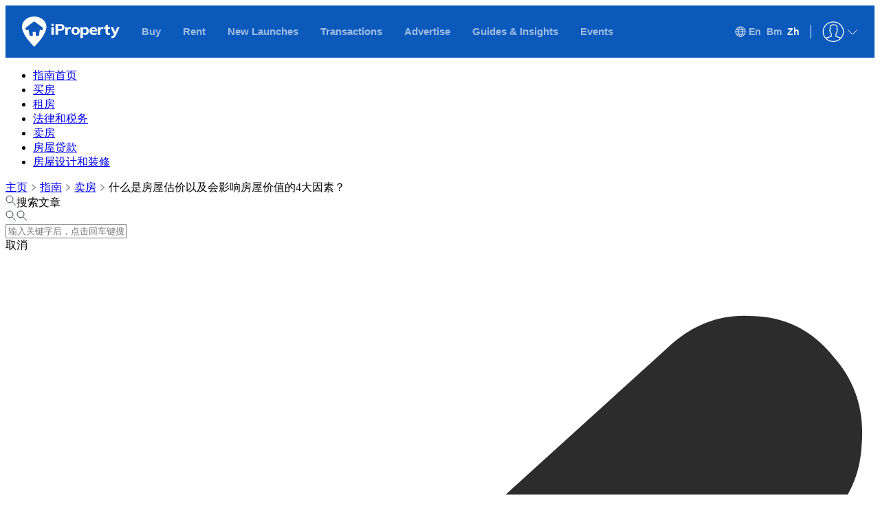

--- FILE ---
content_type: text/html; charset=utf-8
request_url: https://www.iproperty.com.my/zh/%E6%88%BF%E5%9C%B0%E4%BA%A7-%E6%8C%87%E5%8D%97/%E4%BB%80%E4%B9%88%E6%98%AF%E6%88%BF%E5%B1%8B%E4%BC%B0%E4%BB%B7%E4%BB%A5%E5%8F%8A%E4%BC%9A%E5%BD%B1%E5%93%8D%E6%88%BF%E5%B1%8B%E4%BB%B7%E5%80%BC%E7%9A%844%E5%A4%A7%E5%9B%A0%E7%B4%A0%EF%BC%9F-33375
body_size: 62032
content:
<!DOCTYPE html><html><head><meta charSet="utf-8"/><meta name="viewport" content="width=device-width"/><title>什么是房屋估价以及会影响房屋价值的4大因素？ - iproperty.com.my</title><meta name="description" content=""/><meta property="og:title" content="什么是房屋估价以及会影响房屋价值的4大因素？ - iproperty.com.my"/><meta property="og:url" content=""/><meta property="og:description" content=""/><meta name="msvalidate.01" content="3E21B2ACA209D27F793776F0DFA88C89"/><link rel="canonical" href=""/><script id="breadcrumb-schema" type="application/ld+json">{"@context":"https://schema.org","@type":"BreadcrumbList","itemListElement":[{"@type":"ListItem","position":1,"name":"主页","item":"https://www.iproperty.com.my/"},{"@type":"ListItem","position":2,"name":"指南","item":"https://www.iproperty.com.my/zh/房地产-指南"},{"@type":"ListItem","position":3,"name":"卖房","item":"https://www.iproperty.com.my/zh/房地产-指南/售卖-房地产-指南"},{"@type":"ListItem","position":4,"name":"什么是房屋估价以及会影响房屋价值的4大因素？","item":""}]}</script><script id="article-schema" type="application/ld+json">{"@context":"https://schema.org","@type":"NewsArticle","headline":"什么是房屋估价以及会影响房屋价值的4大因素？","image":"https://angel-prod-public-content.s3.ap-southeast-1.amazonaws.com/wp-content/uploads/sites/2/2019/06/house-prices-appreciation-value.jpg","datePublished":"2019-00-19T00:00:00UTC:","dateModified":"2022-00-09T00:00:00UTC:","author":{"@type":"Person","name":"Reena Kaur Bhatt","url":"/zh/房地产-指南/作者/reena_kaur_bhatt"}}</script><script id="organization-schema-my" type="application/ld+json">{"@context":"https://schema.org","@type":"Organization","url":"https://www.propertyguru.com.my","logo":"https://www.propertyguru.com.my/sf2-search/bundles/guruweblayout/img/is-new-brand-touch-logo.png","sameAs":["https://facebook.com/propertyguru.my","https://www.instagram.com/propertygurumalaysia","https://www.youtube.com/user/propertygurumalaysia","https://www.linkedin.com/company/propertyguru"]}</script><meta property="og:locale" content="zh_MY"/><meta property="og:type" content="article"/><meta property="og:site_name" content="iproperty.com.my"/><meta property="og:updated_time" content="2019-08-19 11:18:58"/><meta property="og:image" content="https://img.iproperty.com.my/angel/520x300-fit/wp-content/uploads/sites/2/2019/06/house-prices-appreciation-value.jpg"/><meta property="og:image_secure_url"/><meta property="og:image:width" content="750"/><meta property="og:image:height" content="1000"/><meta property="article:publisher" content="https://www.iproperty.com.my/"/><meta property="article:published_time" content="2019-08-19 11:18:58"/><meta property="article:modified_time" content="2022-09-09 16:28:21"/><meta property="article:tag" content="Sellers, property valuation"/><meta property="article:section" content="Guides"/><meta name="twitter:card" content="summary"/><meta name="twitter:title" content="什么是房屋估价以及会影响房屋价值的4大因素？ | iproperty.com.my"/><meta name="twitter:site" content="iproperty.com.my"/><meta name="twitter:creator" content="iproperty.com.my"/><meta name="twitter:description" content=""/><meta name="twitter:image" content="https://angel-prod-public-content.s3.ap-southeast-1.amazonaws.com/wp-content/uploads/sites/2/2019/06/house-prices-appreciation-value.jpg"/><link rel="icon" href="https://cdn-assets-angel.iproperty.com.my/assets/favicon.ico"/><script id="google-analytics">(function (w, d, s, l, i) {
        w[l] = w[l] || [];
        w[l].push({"event":"pageview","source":"NLP-Article","target":"","article":{"id":"33375","title":"什么是房屋估价以及会影响房屋价值的4大因素？","section":"guides","subSection":"selling","tags":"Sellers,property valuation"},"user":{"client":{"id":"","language":"en-GB"},"login":{"id":null,"status":"logged-out","type":"Email","commsId":null}}});
        w[l].push({
          'gtm.start': new Date().getTime(),
          event: 'gtm.js',
        });
        var f = d.getElementsByTagName(s)[0],
          j = d.createElement(s),
          dl = l != 'dataLayer' ? '&l=' + l : '';
        j.async = true;
        j.src = 'https://www.googletagmanager.com/gtm.js?id=' + i + dl;
        f.parentNode.insertBefore(j, f);
      })(window, document, 'script', 'dataLayer', 'GTM-T22LL4X')</script><noscript><iframe src="https://www.googletagmanager.com/ns.html?id=GTM-T22LL4X"
        height="0" width="0" style="display:none;visibility:hidden"></iframe></noscript><meta name="next-head-count" content="34"/><link rel="preload" href="https://cdn-assets-angel.iproperty.com.my/fonts/MuseoSans_300.otf" as="font" type="font/otf" crossorigin="anonymous"/><link rel="preload" href="https://cdn-assets-angel.iproperty.com.my/fonts/MuseoSans_500.otf" as="font" type="font/otf" crossorigin="anonymous"/><link rel="preload" href="https://cdn-assets-angel.iproperty.com.my/fonts/MuseoSans_700.otf" as="font" type="font/otf" crossorigin="anonymous"/><link rel="preload" href="https://cdn-assets-angel.iproperty.com.my/_next/static/css/82930e3e9c64d7ae.css" as="style"/><link rel="stylesheet" href="https://cdn-assets-angel.iproperty.com.my/_next/static/css/82930e3e9c64d7ae.css" data-n-g=""/><link rel="preload" href="https://cdn-assets-angel.iproperty.com.my/_next/static/css/fcc06d3d0c8e7271.css" as="style"/><link rel="stylesheet" href="https://cdn-assets-angel.iproperty.com.my/_next/static/css/fcc06d3d0c8e7271.css" data-n-p=""/><link rel="preload" href="https://cdn-assets-angel.iproperty.com.my/_next/static/css/a672e155b7377b59.css" as="style"/><link rel="stylesheet" href="https://cdn-assets-angel.iproperty.com.my/_next/static/css/a672e155b7377b59.css" data-n-p=""/><noscript data-n-css=""></noscript><script defer="" nomodule="" src="https://cdn-assets-angel.iproperty.com.my/_next/static/chunks/polyfills-c67a75d1b6f99dc8.js"></script><script src="https://cdn-assets-angel.iproperty.com.my/_next/static/chunks/webpack-653ff2c083d00629.js" defer=""></script><script src="https://cdn-assets-angel.iproperty.com.my/_next/static/chunks/framework-d5aa07b04995945e.js" defer=""></script><script src="https://cdn-assets-angel.iproperty.com.my/_next/static/chunks/main-95badc0393746d12.js" defer=""></script><script src="https://cdn-assets-angel.iproperty.com.my/_next/static/chunks/pages/_app-4dbe1af913f5dd06.js" defer=""></script><script src="https://cdn-assets-angel.iproperty.com.my/_next/static/chunks/980-ceaa4b502910a908.js" defer=""></script><script src="https://cdn-assets-angel.iproperty.com.my/_next/static/chunks/66-a58742d21054549c.js" defer=""></script><script src="https://cdn-assets-angel.iproperty.com.my/_next/static/chunks/716-7a48dd43f6ebc8ed.js" defer=""></script><script src="https://cdn-assets-angel.iproperty.com.my/_next/static/chunks/62-0d9b49139e5b68df.js" defer=""></script><script src="https://cdn-assets-angel.iproperty.com.my/_next/static/chunks/315-09a2bef1cf335b2a.js" defer=""></script><script src="https://cdn-assets-angel.iproperty.com.my/_next/static/chunks/pages/%5Bmarket%5D/%5Blanguage%5D/guides/%5BarticleSlug%5D-4f32b143bd99043c.js" defer=""></script><script src="https://cdn-assets-angel.iproperty.com.my/_next/static/BkS27feNXU61lGgfWXNWg/_buildManifest.js" defer=""></script><script src="https://cdn-assets-angel.iproperty.com.my/_next/static/BkS27feNXU61lGgfWXNWg/_ssgManifest.js" defer=""></script></head><body><div id="__next"><div><div class="global-header hfs ipropertymy undefined new-user responsive" id="header" data-arguments="{&quot;enableGTMTrack&quot;:&quot;true&quot;,&quot;currentPage&quot;:&quot;NLP&quot;,&quot;enableLanguageSwitcher&quot;:true,&quot;enableZH&quot;:&quot;true&quot;,&quot;headerLogoUrl&quot;:&quot;https://www.iproperty.com.my&quot;,&quot;hostname&quot;:&quot;https://www.iproperty.com.my&quot;,&quot;lang&quot;:&quot;zh-MY&quot;,&quot;market&quot;:&quot;ipropertymy&quot;,&quot;legacyHost&quot;:&quot;&quot;,&quot;primaryHost&quot;:&quot;&quot;,&quot;userEmail&quot;:&quot;$$USER_EMAIL$$&quot;}"><style>.global-header.hfs{color:#fff;font-family:Mulish,Inter,Arial,sans-serif;font-weight:600;position:relative;width:100%}.global-header.hfs.ipropertymy.new-user .btn.default{border:none;border-bottom:1px solid #e9ebed;border-radius:0;color:#333f48;font-size:16px;font-weight:400;margin:0;padding:10px 0;text-align:left}.global-header.hfs.ipropertymy.new-user .btn.default:last-child{border-bottom:none}.global-header.hfs.ipropertymy.new-user .btn.default:hover{color:#0a4a9c}.global-header.hfs.ipropertymy.new-user .btn.default:active{color:#0c59bc}.global-header.hfs.ipropertymy.new-user .btn.logout-btn.primary{background:none;border:none;color:#333f48!important;font-size:16px;font-weight:400;line-height:20px;margin:12px 0 16px;padding:0 16px;text-align:left}.global-header.hfs.ipropertymy.new-user .btn.logout-btn.primary svg{height:22px;width:16px}.global-header.hfs.ipropertymy.new-user .btn.logout-btn.primary:hover{color:#0a4a9c!important}.global-header.hfs.ipropertymy.new-user .btn.logout-btn.primary:active{color:#0c59bc!important}.global-header.hfs.ipropertymy.new-user .btn.primary{background-color:#c20014;border:1px solid #c20014;color:#fff!important}.global-header.hfs.ipropertymy.new-user .login-group{border-bottom:1px solid #e9ebed;padding:0 16px}.global-header.hfs.ipropertymy.new-user .advertise-group{border-bottom:1px solid #e9ebed;border-radius:4px;padding:0 16px}.global-header.hfs.ipropertymy.new-user .advertise-group .group-title{color:#a5adb5;display:block;font-size:10px;font-weight:700;padding-top:8px;text-transform:uppercase}.global-header.hfs.ipropertymy.new-user .user-caption{border-bottom:1px solid #e9ebed;color:#697684;font-size:14px;font-weight:400;padding:12px 16px}.global-header.hfs.ipropertymy.new-user .profile-menu{padding:0 16px}.global-header.hfs.ipropertymy.new-user .profile-menu li{align-items:center;border-bottom:1px solid #e9ebed;display:flex;height:44px;line-height:0;margin:0}.global-header.hfs.ipropertymy.new-user .profile-menu li svg{height:22px;width:16px}.global-header.hfs.ipropertymy.new-user .profile-menu li a{align-items:center;color:#333f48;font-size:16px;font-weight:400;height:100%;width:100%}.global-header.hfs.ipropertymy.new-user .profile-menu li a:hover{color:#0a4a9c}.global-header.hfs.ipropertymy.new-user .profile-menu li a:active{color:#0c59bc}.global-header.hfs.ipropertymy.new-user #accountPopup{min-width:228px;padding:0}.global-header.hfs.ipropertymy.new-user .customer-entry{border:1px solid #2b6ed2;border-radius:3px;color:#2b6ed2;display:block;font-size:16px;height:40px;line-height:40px;margin:0 16px 16px;padding:0 8px;text-align:center}.global-header.hfs.ipropertymy{background-color:#0c59bc}.global-header.hfs.ipropertymy .btn.primary{background-color:#2f8dcd;border:1px solid #2f8dcd;color:#fff!important}.global-header.hfs *,.global-header.hfs :after,.global-header.hfs :before{box-sizing:border-box}.global-header.hfs a,.global-header.hfs a:hover{color:#d2d6da;text-decoration:none}.global-header.hfs i{font-style:normal}.global-header.hfs ul{list-style:none}.global-header.hfs nav.desktop-nav-bar>ul{display:inline-block;list-style:none;margin:0;padding-left:24px}.global-header.hfs nav.desktop-nav-bar>ul>li{display:inline-block}.global-header.hfs nav.desktop-nav-bar>ul>li .desktop-nav-item{margin:0 8px;position:relative}.global-header.hfs nav.desktop-nav-bar>ul>li .desktop-nav-item>a{color:#fff;display:inline-block;font-size:14px;line-height:20px;opacity:.6;padding:28px 8px;text-decoration:none;transition:color .3s ease,opacity .3s ease,box-shadow .3s ease}.global-header.hfs nav.desktop-nav-bar>ul>li .desktop-nav-item>a.is-chinese{font-size:15px}.global-header.hfs nav.desktop-nav-bar>ul>li .desktop-nav-item>a.active,.global-header.hfs nav.desktop-nav-bar>ul>li .desktop-nav-item>a:hover{box-shadow:inset 0 -2px 0 #fff;color:#fff;opacity:1}.global-header.hfs nav.desktop-nav-bar>ul>li:first-child .desktop-nav-item{margin-left:0}@media (max-width:1199px){.global-header.hfs nav.desktop-nav-bar>ul{padding-left:4px}.global-header.hfs nav.desktop-nav-bar>ul>li>a{margin:0 3px;padding:15px 4px}}.global-header.hfs nav.mobile{-moz-osx-font-smoothing:grayscale;-webkit-font-smoothing:antialiased;display:none}.global-header.hfs .header-main{align-items:center;display:flex;flex-wrap:wrap;justify-content:space-between;min-height:50px;padding:0;position:relative}.global-header.hfs .icon-wrapper{cursor:default!important;display:inline-block;height:20px;margin-right:6px;margin-top:-2px;vertical-align:middle;width:20px}.global-header.hfs .menu-icon{fill:#fff;height:20px;margin-right:6px;opacity:.6;vertical-align:middle;width:20px}.global-header.hfs .search-form{color:#555;line-height:20px;margin:0;padding:15px;width:90%}.global-header.hfs .search-form>.search-input{-webkit-text-fill-color:#555;background:#fff;border:none;border-radius:15px;height:26px;line-height:20px;opacity:.6;outline:none;padding:3px 40px 3px 10px;width:96%}.global-header.hfs .search-form>svg{fill:#555;display:inline-block;font-size:14px;margin-left:-26px;position:relative;z-index:2}.global-header.hfs .header-logo{align-items:center;display:flex;height:56px;order:-1;padding:0 0 0 24px}.global-header.hfs .header-logo.hiding-state{display:none}.global-header.hfs .header-logo a{display:flex}.global-header.hfs .header-logo a i{display:inline-block;height:44px;width:142px}@media (max-width:1023px){.global-header.hfs .header-logo a i{height:32px;margin:12px 0;width:103px}.global-header.hfs .header-logo a i svg{height:32px;width:103px}}.global-header.hfs .header-logo a i svg{fill:#fff}.global-header.hfs .header-right-wrapper{align-items:center;display:flex;margin-left:auto;margin-right:24px}.global-header.hfs .header-right-wrapper .language-switcher{align-items:center;border-right:1px solid #fff;display:inline-flex;height:20px;padding:0 12px 0 0}.global-header.hfs .header-right-wrapper .language-switcher.disable-account{border-right:none}.global-header.hfs .header-right-wrapper .language-switcher i{cursor:default!important;display:inline-block;height:16px;vertical-align:middle;width:16px}.global-header.hfs .header-right-wrapper .language-switcher span{cursor:pointer;font-size:14px;line-height:20px;opacity:.6;padding:0 4px}.global-header.hfs .header-right-wrapper .language-switcher span.active,.global-header.hfs .header-right-wrapper .language-switcher span:hover{opacity:1;transition:color .3s ease,opacity .3s ease}@media (max-width:1199px){.global-header.hfs .header-right-wrapper .language-switcher{padding:5px 4px 5px 0}}.global-header.hfs .header-right-wrapper .inbox-wrapper{align-items:center;display:flex;padding:0 8px}@media (max-width:1199px){.global-header.hfs .header-right-wrapper .inbox-wrapper{padding-left:0}}.global-header.hfs .header-right-wrapper .inbox-wrapper .inbox{align-items:center;cursor:pointer;display:flex;position:relative}@media (max-width:1199px){.global-header.hfs .header-right-wrapper .inbox-wrapper .inbox{margin-right:8px}}.global-header.hfs .header-right-wrapper .inbox-wrapper .inbox .inbox-count{align-items:center;background-color:#00beb3;border:1px solid #c20014;border-radius:10px;color:#fff;display:flex;font-size:11px;font-weight:400;height:16px;left:12px;line-height:6px;padding:5px;position:absolute;top:-10px}.global-header.hfs .header-right-wrapper .inbox-wrapper .inbox a i.inbox-icon svg{display:block;height:15px;width:22px}.global-header.hfs .header-right-wrapper .account-wrapper{align-items:center;display:flex;padding-left:16px}.global-header.hfs .header-right-wrapper .account-wrapper i.account-logo svg{display:block;height:32px;width:32px}.global-header.hfs .header-right-wrapper .account-wrapper i.account-logo .avatar-image{border-radius:50%;display:block;height:32px;width:32px}.global-header.hfs .header-right-wrapper .account-wrapper i.account-arrow{align-items:center;display:flex;margin-left:4px}.global-header.hfs .header-right-wrapper .account-wrapper i.account-arrow .icon{display:flex;transition:all .3s cubic-bezier(.645,.045,.355,1)}.global-header.hfs .header-right-wrapper .account-wrapper i.account-arrow .up{transform:rotate(180deg)}.global-header.hfs .header-right-wrapper .account-wrapper .desktop-account{align-items:center;cursor:pointer;display:flex}.global-header.hfs .header-right-wrapper .account-wrapper .desktop-account a{color:#fff;display:inline-block;font-size:14px;margin-left:6px;opacity:.6;vertical-align:middle}.global-header.hfs .header-right-wrapper .account-wrapper .desktop-account a:hover{opacity:1}.global-header.hfs .header-right-wrapper .account-wrapper .mobile-account-wrapper{display:none}.global-header.hfs .header-right-wrapper .account-wrapper .mobile-account-wrapper .close-btn{color:#697684;cursor:pointer;font-size:27px;font-weight:400;height:27px;line-height:27px;position:absolute;right:10px;text-align:center;vertical-align:middle;width:24px}.global-header.hfs .header-right-wrapper .account-wrapper .mobile-account-wrapper .mobile-account-content-wrapper{background-color:#fff;height:100%;padding:5px 15px;position:fixed;right:-318px;top:0;transition:all .5s ease;visibility:hidden;width:318px;z-index:1000}.global-header.hfs .header-right-wrapper .account-wrapper .mobile-account-wrapper .mobile-account-content-wrapper.showing-state{right:0;visibility:visible}.global-header.hfs .header-right-wrapper .account-wrapper .mobile-account-wrapper .mobile-account-content-wrapper .account-item-button-container{background-color:inherit;margin-top:50px}.global-header.hfs .header-right-wrapper .account-wrapper .mobile-account-wrapper .mobile-account-content-wrapper .account-item-button-container .btn{border-radius:3px;display:block;font-size:16px;font-weight:600;height:51px;line-height:16px;margin:32px 0;padding:15px;text-align:center}@media (max-width:1199px){.global-header.hfs .header-right-wrapper .account-wrapper{padding-left:4px}}.global-header.hfs #accountPopup{font-weight:400;min-width:186px;right:24px;top:calc(100% - 14px)}@media (max-width:1023px){.global-header.hfs #accountPopup{right:16px;top:calc(100% + 2px)}}.global-header.hfs .user-caption{border-bottom:1px solid #d8d8d8;color:#a5adb5;font-size:14px;font-weight:600;margin:0;overflow:hidden;padding-bottom:12px;padding-top:8px;text-overflow:ellipsis;white-space:nowrap}.global-header.hfs .profile-menu{list-style:none;margin:0;padding:0}.global-header.hfs .profile-menu li{font-size:14px;height:14px;line-height:1;margin-top:24px}.global-header.hfs .profile-menu li a{color:#a5adb5;display:flex;font-size:14px;text-decoration:none}.global-header.hfs .profile-menu li a:hover{color:#49a9ee}.global-header.hfs .profile-menu li a i{display:inline;margin-right:8px}.global-header.hfs .profile-menu li a i svg{fill:#a5adb5;height:14px;width:14px}@media (max-width:1023px){.global-header.hfs .profile-menu li.hidden-md{display:none}}.global-header.hfs .profile-menu li.separator{height:auto}.global-header.hfs .profile-menu li.separator hr{border:0;border-top:1px solid #d8d8d8;margin-bottom:16px;margin-top:0}.global-header.hfs .btn{border-radius:3px;cursor:pointer;display:block;font-size:12px;font-weight:600;line-height:1.5;margin:16px 0;outline:0;padding:8px 0;text-align:center;text-decoration:none;white-space:normal}.global-header.hfs .btn.default{background-color:#fff;border:1px solid #2b6ed2;color:#2b6ed2}.global-header.hfs .mobile-nav-bar{-moz-osx-font-smoothing:grayscale;-webkit-font-smoothing:antialiased;display:none}.global-header.hfs .mobile-nav-bar .burger{cursor:pointer;display:inline-flex;margin-top:2px;width:24px}@media (max-width:479px){.global-header.hfs .mobile-nav-bar .burger{margin-top:0}}.global-header.hfs .mobile-nav-bar .close-btn{color:#fff;cursor:pointer;font-size:40px;font-weight:400;line-height:1.5;position:absolute;right:10px;top:-5px}.global-header.hfs .mobile-nav-bar .content-wrapper{background-color:#20282e;height:100%;left:-100%;overflow-y:auto;position:fixed;top:0;transition:all .3s ease-in-out;visibility:hidden;width:320px;z-index:2}.global-header.hfs .mobile-nav-bar .content-wrapper.showing-state{left:0;visibility:visible}.global-header.hfs .mobile-nav-bar ul.nav-items{margin:0;padding:0;width:100%}.global-header.hfs .mobile-nav-bar ul.nav-items .nav-item,.global-header.hfs .mobile-nav-bar ul.nav-items .title-item{border-bottom:1px solid hsla(212,9%,67%,.2);font-size:16px;font-weight:600;list-style:none;min-height:58px}.global-header.hfs .mobile-nav-bar ul.nav-items .title-item{color:gray;padding:15px}.global-header.hfs .mobile-nav-bar ul.nav-items .nav-item.go-back a{display:flex}.global-header.hfs .mobile-nav-bar ul.nav-items .nav-item.go-back a .go-back-icon{margin-top:2px}.global-header.hfs .mobile-nav-bar ul.nav-items .nav-item a{color:#fff;display:block;opacity:.6;padding:15px;width:100%}.global-header.hfs .mobile-nav-bar ul.nav-items .nav-item a.active,.global-header.hfs .mobile-nav-bar ul.nav-items .nav-item a:hover{opacity:1}.global-header.hfs .mobile-nav-bar ul.nav-items .nav-item .go-next-icon{float:right;height:54px;margin-right:-10px;margin-top:-12px;padding:15px 20px}.global-header.hfs .mobile-nav-bar ul.nav-items .nav-item .go-back-icon{margin-right:10px}.global-header.hfs .mobile-nav-bar ul.nav-items .nav-item .go-back-icon svg,.global-header.hfs .mobile-nav-bar ul.nav-items .nav-item .go-next-icon svg{fill:#fff;height:16px}.global-header.hfs .mobile-nav-bar .language-switcher>.nav-item>a{opacity:1!important}.global-header.hfs .mobile-nav-bar .language-switcher .language-button{opacity:.6;padding:0 4px}.global-header.hfs .mobile-nav-bar .language-switcher .language-button.active,.global-header.hfs .mobile-nav-bar .language-switcher .language-button:hover{opacity:1;transition:color .3s ease,opacity .3s ease}.global-header.hfs .over-layer-mask{display:none}@media (max-width:1023px){.global-header.hfs.responsive{align-items:center;min-height:56px}}.global-header.hfs.responsive.ipropertymy.new-user .header-right-wrapper .mobile-account-content-wrapper{padding:5px 0}.global-header.hfs.responsive.ipropertymy.new-user .header-right-wrapper .mobile-account-content-wrapper .account-item-button-container .loggedOutMenu{background-color:inherit;border-top:1px solid #e9ebed}.global-header.hfs.responsive.ipropertymy.new-user .header-right-wrapper .mobile-account-content-wrapper .account-item-button-container .advertise-group{border-radius:1px}.global-header.hfs.responsive.ipropertymy.new-user .header-right-wrapper .mobile-account-content-wrapper .account-item-button-container .btn{font-size:16px;font-weight:400;height:44px;line-height:23px;margin:12px auto;vertical-align:middle}.global-header.hfs.responsive.ipropertymy.new-user .header-right-wrapper .mobile-account-content-wrapper .account-item-button-container .btn.default{border:none;border-bottom:1px solid #e9ebed;border-radius:0;color:#333f48;font-size:16px;font-weight:400;margin:0;padding:10px 0;text-align:left}.global-header.hfs.responsive.ipropertymy.new-user .header-right-wrapper .mobile-account-content-wrapper .account-item-button-container .btn.default:last-child{border-bottom:none}.global-header.hfs.responsive.ipropertymy.new-user .header-right-wrapper .mobile-account-content-wrapper .account-item-button-container .btn.default:hover{color:#0a4a9c}.global-header.hfs.responsive.ipropertymy.new-user .header-right-wrapper .mobile-account-content-wrapper .account-item-button-container .btn.default:active{color:#0c59bc}.global-header.hfs.responsive.ipropertymy.new-user .header-right-wrapper .mobile-account-content-wrapper .account-item-button-container .btn.logout-btn.primary{height:auto;margin-bottom:50px;padding:0 16px;text-align:left!important}@media (max-width:1023px){.global-header.hfs.responsive .header-main{align-items:center;min-height:56px}}@media (max-width:767px){.global-header.hfs.responsive .header-main{min-height:58px}}@media (max-width:1023px){.global-header.hfs.responsive nav.desktop-nav-bar{display:none}.global-header.hfs.responsive nav.mobile{display:block;padding-left:16px;z-index:999}.global-header.hfs.responsive .icon-wrapper{margin-top:-4px}.global-header.hfs.responsive .header-logo{align-items:center;display:flex;height:auto;order:0;padding:0;width:auto}.global-header.hfs.responsive .header-logo.addLogoLeftPadding{flex-grow:1;padding-left:16px}}@media (max-width:1023px) and (max-width:479px){.global-header.hfs.responsive .header-logo.addLogoLeftPadding a i{height:22px;width:200px}}@media (max-width:1023px) and (max-width:374px){.global-header.hfs.responsive .header-logo.addLogoLeftPadding a i{height:16px;width:150px}}@media (max-width:1023px){.global-header.hfs.responsive .header-logo.addLogoLeftPadding a i svg{fill:#fff}.global-header.hfs.responsive .header-logo.hiding-state{display:flex}.global-header.hfs.responsive .header-right-wrapper .language-switcher{display:none}.global-header.hfs.responsive .header-right-wrapper .language-switcher i{margin-top:-4px}.global-header.hfs.responsive .header-right-wrapper .account-wrapper{padding-left:0}.global-header.hfs.responsive .header-right-wrapper .account-wrapper .desktop-account{display:none}.global-header.hfs.responsive .header-right-wrapper .account-wrapper .mobile-account-wrapper i.account-logo{margin-top:0}}@media (max-width:1199px){.global-header.hfs.responsive .header-right-wrapper .account-wrapper .desktop-account a{display:none}}@media (max-width:1023px){.global-header.hfs.responsive .header-right-wrapper .account-wrapper .mobile-account-wrapper{-moz-osx-font-smoothing:grayscale;-webkit-font-smoothing:antialiased;display:inline-block}.global-header.hfs.responsive .header-right-wrapper{margin:0 16px 0 0}.global-header.hfs.responsive .profile-menu li.hidden-md{display:none}.global-header.hfs.responsive .mobile-nav-bar{display:flex;padding-left:16px;z-index:1}.global-header.hfs.responsive .over-layer-mask{background-color:rgba(0,0,0,.55);display:block;height:100%;left:0;opacity:0;position:fixed;top:0;transition:all .2s ease-in-out;visibility:hidden;width:100%;z-index:1}.global-header.hfs.responsive .over-layer-mask.showing-state{opacity:1;visibility:visible}}.sitenote-wrapper{background-color:#333f48;color:#fff;display:none;flex:0 1 100%;order:-2;padding:16px 0}.sitenote-wrapper .sitenote-container{display:flex;flex-direction:row;margin:0 auto;max-width:1140px;padding:0 16px;width:100%}.sitenote-wrapper .sitenote-container svg{height:18px;width:18px}.sitenote-wrapper .sitenote-container .icon{margin-right:16px;margin-top:4px}.sitenote-wrapper .sitenote-container .sitenote-placeholder{font-size:13px;line-height:19px;width:100%}.sitenote-wrapper .sitenote-container .sitenote-placeholder a{color:#999;text-decoration:underline}.sitenote-wrapper .sitenote-container .sitenote-placeholder span{color:#e08a28;cursor:pointer}.sitenote-wrapper .sitenote-container .sitenote-close-button{cursor:pointer;height:18px;margin-left:16px;margin-top:4px;width:18px}.sub-menu{position:relative}.sub-menu,.sub-menu .secondary-menu-wrapper-span{display:flex}.sub-menu ul.group-menu-wrapper{display:inline-block;padding:0 24px;width:249px}.sub-menu ul.group-menu-wrapper.core-menu-wrapper{background-color:#333f48;box-shadow:0 1px 2px 0 rgba(0,0,0,.2)}.sub-menu ul.group-menu-wrapper.core-menu-wrapper .menu-item-wrapper a{color:#d2d6da;font-weight:400}.sub-menu ul.group-menu-wrapper.core-menu-wrapper .menu-item-wrapper a:hover{box-shadow:none;color:#fff;font-weight:600}.sub-menu ul.group-menu-wrapper.secondary-menu-wrapper{background-color:#f3f4f6;font-size:14px;font-weight:600}.sub-menu ul.group-menu-wrapper.secondary-menu-wrapper:not(:last-child){padding-right:0}.sub-menu ul.group-menu-wrapper.secondary-menu-wrapper .menu-item-wrapper{color:#181e22}.sub-menu ul.group-menu-wrapper.secondary-menu-wrapper .menu-item-wrapper a{color:#697684}.sub-menu ul.group-menu-wrapper.secondary-menu-wrapper .menu-item-wrapper a:hover{color:#20282e;font-weight:600}.sub-menu ul.group-menu-wrapper .menu-item-wrapper{align-items:center;border-bottom:1px solid hsla(212,9%,67%,.15);display:flex;font-size:14px;list-style:none;min-height:70px;padding:24px 0}.sub-menu ul.group-menu-wrapper .menu-item-wrapper:last-child{border-bottom:none}.sub-menu ul.group-menu-wrapper .menu-item-wrapper a{display:inline-block;line-height:20px;padding:0;width:100%}@keyframes zoomIn{0%{opacity:0;transform:scale(.8)}to{transform:scale(1)}}@keyframes zoomOut{0%{transform:scale(1)}to{height:0;opacity:0;overflow:hidden;transform:scale(.8)}}.popconfirm-container{animation-duration:.2s;animation-fill-mode:both;background:#fff;border-radius:4px;box-shadow:0 1px 6px rgba(0,0,0,.2);padding:8px 16px;position:absolute;transition:none}.popconfirm-container.showing-state{animation-name:zoomIn;animation-timing-function:cubic-bezier(.075,.82,.165,1)}.popconfirm-container.hiding-state{animation-name:zoomOut;animation-timing-function:cubic-bezier(.645,.045,.355,1)}@keyframes slideUp{0%{opacity:1;transform:scaleY(1);transform-origin:0 0}to{opacity:0;transform:scaleY(.8);transform-origin:0 0}}@keyframes slideDown{0%{opacity:0;transform:scaleY(.8);transform-origin:0 0}to{opacity:1;transform:scaleY(1);transform-origin:0 0}}.dropdown-container{animation-duration:.3s;animation-fill-mode:both;animation-timing-function:cubic-bezier(.23,1,.32,1);box-shadow:0 1px 2px 0 rgba(0,0,0,.2);display:block;left:-9999px;margin-left:0;opacity:0;position:absolute;z-index:1050}.dropdown-container.showing-state{animation-name:slideDown}.dropdown-container.hiding-state{animation-name:slideUp}</style><div class="header-main" data-nosnippet="data-nosnippet"><nav class="desktop-nav-bar ipropertymy"><ul><li><div class="desktop-nav-item"><a class="is-chinese " title="Buy" href="https://www.iproperty.com.my/" target="_self">Buy</a><div class="dropdown-container hiding-state"><div class="sub-menu"><ul class="group-menu-wrapper core-menu-wrapper"><li class="menu-item-wrapper"><a href="https://www.iproperty.com.my/sale/all-residential/" title="Residential Property" target="_self">Residential Property</a></li><li class="menu-item-wrapper"><a href="https://www.iproperty.com.my/new-property/" title="New Launch Property" target="_self">New Launch Property</a></li><li class="menu-item-wrapper"><a href="https://www.iproperty.com.my/sale/all-residential/?subChannel=auction" title="Auction Property" target="_self">Auction Property</a></li><li class="menu-item-wrapper"><a href="https://www.iproperty.com.my/sale/all-commercial/" title="Commercial Property" target="_self">Commercial Property</a></li><li class="menu-item-wrapper"><a href="https://www.iproperty.com.my/useracc/propertywanted.aspx" title="Submit a Property Wanted" target="_self">Submit a Property Wanted</a></li></ul><span class="secondary-menu-wrapper-span"><ul class="group-menu-wrapper secondary-menu-wrapper"><li class="menu-item-wrapper" title="Property Tools">Property Tools</li><li class="menu-item-wrapper"><a href="https://www.iproperty.com.my/home-loan-eligibility/" title="Home Loan Eligibility Indicator (LoanCare)" target="_self">Home Loan Eligibility Indicator (LoanCare)</a></li><li class="menu-item-wrapper"><a href="https://www.iproperty.com.my/financing/mortgage-calculator/" title="Mortgage Calculator" target="_self">Mortgage Calculator</a></li><li class="menu-item-wrapper"><a href="https://www.iproperty.com.my/condominiums/" title="Condo Directory" target="_self">Condo Directory</a></li><li class="menu-item-wrapper"><a href="https://www.iproperty.com.my/transaction-price/" title="Find Transacted Prices" target="_self">Find Transacted Prices</a></li></ul><ul class="group-menu-wrapper secondary-menu-wrapper"><li class="menu-item-wrapper" title=""></li><li class="menu-item-wrapper"><a href="https://www.iproperty.com.my/zh/房地产-指南/房屋-贷款-融资-指南" title="Financing" target="_self">Financing</a></li><li class="menu-item-wrapper"><a href="https://www.iproperty.com.my/zh/房地产-指南/购买-房地产-指南" title="Buying Guide" target="_self">Buying Guide</a></li><li class="menu-item-wrapper"><a href="https://www.iproperty.com.my/zh/房地产-指南/购买-房地产-指南" title="Buying Articles" target="_self">Buying Articles</a></li></ul></span></div></div></div></li><li><div class="desktop-nav-item"><a class="is-chinese " title="Rent" href="https://www.iproperty.com.my/rent/" target="_self">Rent</a><div class="dropdown-container hiding-state"><div class="sub-menu"><ul class="group-menu-wrapper core-menu-wrapper"><li class="menu-item-wrapper"><a href="https://www.iproperty.com.my/rent/all-residential/" title="Residential Property" target="_self">Residential Property</a></li><li class="menu-item-wrapper"><a href="https://www.iproperty.com.my/rent/all-commercial/" title="Commercial Property" target="_self">Commercial Property</a></li><li class="menu-item-wrapper"><a href="https://www.iproperty.com.my/useracc/propertywanted.aspx" title="Submit a Property Wanted" target="_self">Submit a Property Wanted</a></li></ul><span class="secondary-menu-wrapper-span"><ul class="group-menu-wrapper secondary-menu-wrapper"><li class="menu-item-wrapper" title="Property Tools">Property Tools</li><li class="menu-item-wrapper"><a href="https://www.iproperty.com.my/condominiums/" title="Condo Directory" target="_self">Condo Directory</a></li><li class="menu-item-wrapper"><a href="https://www.iproperty.com.my/zh/房地产-指南/租房-指南" title="Renting Articles" target="_self">Renting Articles</a></li></ul></span></div></div></div></li><li><div class="desktop-nav-item"><a class="is-chinese " title="New Launches" href="https://www.iproperty.com.my/new-property/" target="_self">New Launches</a><div class="dropdown-container hiding-state"><div class="sub-menu"><ul class="group-menu-wrapper core-menu-wrapper"><li class="menu-item-wrapper"><a href="https://www.iproperty.com.my/new-property/list/" title="New Launch Property" target="_self">New Launch Property</a></li><li class="menu-item-wrapper"><a href="https://www.iproperty.com.my/new-property/all-commercial/" title="New Commercial Property" target="_self">New Commercial Property</a></li><li class="menu-item-wrapper"><a href="https://www.iproperty.com.my/events/" title="Visit a Property Event" target="_blank">Visit a Property Event</a></li><li class="menu-item-wrapper"><a href="https://www.iproperty.com.my/360-virtual-tour-for-property/" title="360 Virtual Tour (i360)" target="_self">360 Virtual Tour (i360)</a></li><li class="menu-item-wrapper"><a href="https://www.iproperty.com.my/great-property-deals/" title="Great Property Deals" target="_self">Great Property Deals</a></li></ul><span class="secondary-menu-wrapper-span"><ul class="group-menu-wrapper secondary-menu-wrapper"><li class="menu-item-wrapper" title="Property Tools">Property Tools</li><li class="menu-item-wrapper"><a href="https://www.iproperty.com.my/home-loan-eligibility/" title="Home Loan Eligibility Indicator (LoanCare)" target="_self">Home Loan Eligibility Indicator (LoanCare)</a></li><li class="menu-item-wrapper"><a href="https://www.iproperty.com.my/financing/mortgage-calculator/" title="Mortgage Calculator" target="_self">Mortgage Calculator</a></li><li class="menu-item-wrapper"><a href="https://www.iproperty.com.my/transaction-price/" title="Find Transacted Prices" target="_self">Find Transacted Prices</a></li><li class="menu-item-wrapper"><a href="https://www.iproperty.com.my/zh/房地产-指南/房屋-贷款-融资-指南" title="Financing" target="_self">Financing</a></li></ul><ul class="group-menu-wrapper secondary-menu-wrapper"><li class="menu-item-wrapper" title=""></li><li class="menu-item-wrapper"><a href="https://www.iproperty.com.my/zh/房地产-指南/购买-房地产-指南" title="Buying Articles" target="_self">Buying Articles</a></li></ul></span></div></div></div></li><li><div class="desktop-nav-item"><a class="is-chinese " title="Transactions" href="https://www.iproperty.com.my/transaction-price/" target="_self">Transactions</a></div></li><li><div class="desktop-nav-item"><a class="is-chinese " title="Advertise" href="https://www.iproperty.com.my/customer-solutions/" target="_self">Advertise</a><div class="dropdown-container hiding-state"><div class="sub-menu"><ul class="group-menu-wrapper core-menu-wrapper"><li class="menu-item-wrapper"><a href="https://www.iproperty.com.my/customer-solutions/developer/" title="Advertise as Developer" target="_self">Advertise as Developer</a></li><li class="menu-item-wrapper"><a href="https://www.iproperty.com.my/customer-solutions/agent/" title="Advertise as Agent" target="_self">Advertise as Agent</a></li><li class="menu-item-wrapper"><a href="https://www.iproperty.com.my/customer-solutions/partnership/" title="Advertise as Media Partner" target="_self">Advertise as Media Partner</a></li><li class="menu-item-wrapper"><a href="https://www.iproperty.com.my/customer-solutions/home-owner/" title="Advertise as Owner" target="_self">Advertise as Owner</a></li></ul><span class="secondary-menu-wrapper-span"><ul class="group-menu-wrapper secondary-menu-wrapper"><li class="menu-item-wrapper" title="Property Tools">Property Tools</li><li class="menu-item-wrapper"><a href="https://www.iproperty.com.my/transaction-price/" title="Find Transacted Prices" target="_self">Find Transacted Prices</a></li><li class="menu-item-wrapper"><a href="https://www.iproperty.com.my/zh/房地产-指南/售卖-房地产-指南" title="Selling Guide" target="_self">Selling Guide</a></li><li class="menu-item-wrapper"><a href="https://www.iproperty.com.my/zh/房地产-指南/租房-指南" title="Renting Out Guide" target="_self">Renting Out Guide</a></li></ul><ul class="group-menu-wrapper secondary-menu-wrapper"><li class="menu-item-wrapper" title=""></li><li class="menu-item-wrapper"><a href="https://www.iproperty.com.my/zh/房地产-指南/售卖-房地产-指南" title="Selling Articles" target="_self">Selling Articles</a></li></ul></span></div></div></div></li><li><div class="desktop-nav-item"><a class="is-chinese " title="Guides &amp; Insights" href="https://www.iproperty.com.my/zh/房地产-指南" target="_self">Guides &amp; Insights</a><div class="dropdown-container hiding-state"><div class="sub-menu"><ul class="group-menu-wrapper core-menu-wrapper"><li class="menu-item-wrapper"><a href="https://www.iproperty.com.my/zh/房地产-指南" title="Guides" target="_self">Guides</a></li><li class="menu-item-wrapper"><a href="https://www.iproperty.com.my/zh/房地产资讯" title="Insights" target="_self">Insights</a></li><li class="menu-item-wrapper"><a href="https://www.iproperty.com.my/zh/新闻" title="News" target="_self">News</a></li></ul></div></div></div></li><li><div class="desktop-nav-item"><a class="is-chinese " title="Events" href="https://www.iproperty.com.my/events/" target="_blank">Events</a><div class="dropdown-container hiding-state"><div class="sub-menu"><ul class="group-menu-wrapper core-menu-wrapper"><li class="menu-item-wrapper"><a href="https://www.iproperty.com.my/events/" title="iProperty Events" target="_blank">iProperty Events</a></li><li class="menu-item-wrapper"><a href="https://www.iproperty.com.my/awards/" title="Awards" target="_blank">Awards</a></li></ul></div></div></div></li></ul></nav><div class="mobile-nav-bar" id="mobileNavbar" data-nosnippet="data-nosnippet"><span class="burger"><?xml version="1.0" encoding="UTF-8"?>
<svg width="24px" height="18px" viewBox="0 0 24 18" version="1.1" xmlns="http://www.w3.org/2000/svg" xmlns:xlink="http://www.w3.org/1999/xlink">
    <!-- Generator: Sketch 43.2 (39069) - http://www.bohemiancoding.com/sketch -->
    <title>Burger</title>
    <desc>Created with Sketch.</desc>
    <defs></defs>
    <g id="Symbols" stroke="none" stroke-width="1" fill="none" fill-rule="evenodd">
        <g id="Burger" fill="#FFFFFF">
            <rect id="Rectangle-14" x="0" y="0" width="24" height="2"></rect>
            <rect id="Rectangle-14-Copy" x="0" y="8" width="24" height="2"></rect>
            <rect id="Rectangle-14-Copy-2" x="0" y="16" width="24" height="2"></rect>
        </g>
    </g>
</svg></span><div class="over-layer-mask hiding-state"></div><div class="content-wrapper hiding-state"><ul class="nav-items"><div class="close-btn">&times;</div><li class="title-item"></li><div class="nav-item"><a href="https://www.iproperty.com.my/" target="_self">Buy<i class="go-next-icon" aria-hidden="true"><!-- Generated by IcoMoon.io -->
<svg version="1.1" xmlns="http://www.w3.org/2000/svg" width="11" height="32" viewBox="0 0 11 32">
<path d="M10.625 17.143q0 0.232-0.179 0.411l-8.321 8.321q-0.179 0.179-0.411 0.179t-0.411-0.179l-0.893-0.893q-0.179-0.179-0.179-0.411t0.179-0.411l7.018-7.018-7.018-7.018q-0.179-0.179-0.179-0.411t0.179-0.411l0.893-0.893q0.179-0.179 0.411-0.179t0.411 0.179l8.321 8.321q0.179 0.179 0.179 0.411z"></path>
</svg>
</i></a><div class="content-wrapper hiding-state"><ul class="nav-items"><div class="close-btn">&times;</div><li class="title-item">Buy</li><li class="nav-item go-back"><a><i class="go-back-icon"><!-- Generated by IcoMoon.io -->
<svg version="1.1" xmlns="http://www.w3.org/2000/svg" width="11" height="32" viewBox="0 0 11 32">
<path d="M11.196 9.714q0 0.232-0.179 0.411l-7.018 7.018 7.018 7.018q0.179 0.179 0.179 0.411t-0.179 0.411l-0.893 0.893q-0.179 0.179-0.411 0.179t-0.411-0.179l-8.321-8.321q-0.179-0.179-0.179-0.411t0.179-0.411l8.321-8.321q0.179-0.179 0.411-0.179t0.411 0.179l0.893 0.893q0.179 0.179 0.179 0.411z"></path>
</svg>
</i>Back</a></li><div class="nav-item"><a href="https://www.iproperty.com.my/sale/all-residential/" target="_self">Residential Property</a></div><div class="nav-item"><a href="https://www.iproperty.com.my/new-property/" target="_self">New Launch Property</a></div><div class="nav-item"><a href="https://www.iproperty.com.my/sale/all-residential/?subChannel=auction" target="_self">Auction Property</a></div><div class="nav-item"><a href="https://www.iproperty.com.my/sale/all-commercial/" target="_self">Commercial Property</a></div><div class="nav-item"><a href="https://www.iproperty.com.my/useracc/propertywanted.aspx" target="_self">Submit a Property Wanted</a></div><div class="nav-item"><a href="https://www.iproperty.com.my/home-loan-eligibility/" target="_self">Home Loan Eligibility Indicator (LoanCare)</a></div><div class="nav-item"><a href="https://www.iproperty.com.my/financing/mortgage-calculator/" target="_self">Mortgage Calculator</a></div><div class="nav-item"><a href="https://www.iproperty.com.my/condominiums/" target="_self">Condo Directory</a></div><div class="nav-item"><a href="https://www.iproperty.com.my/transaction-price/" target="_self">Find Transacted Prices</a></div><div class="nav-item"><a href="https://www.iproperty.com.my/zh/房地产-指南/购买-房地产-指南" target="_self">Buying Guide</a></div><div class="nav-item"><a href="https://www.iproperty.com.my/zh/房地产-指南/购买-房地产-指南" target="_self">Buying Articles</a></div></ul></div></div><div class="nav-item"><a href="https://www.iproperty.com.my/rent/" target="_self">Rent<i class="go-next-icon" aria-hidden="true"><!-- Generated by IcoMoon.io -->
<svg version="1.1" xmlns="http://www.w3.org/2000/svg" width="11" height="32" viewBox="0 0 11 32">
<path d="M10.625 17.143q0 0.232-0.179 0.411l-8.321 8.321q-0.179 0.179-0.411 0.179t-0.411-0.179l-0.893-0.893q-0.179-0.179-0.179-0.411t0.179-0.411l7.018-7.018-7.018-7.018q-0.179-0.179-0.179-0.411t0.179-0.411l0.893-0.893q0.179-0.179 0.411-0.179t0.411 0.179l8.321 8.321q0.179 0.179 0.179 0.411z"></path>
</svg>
</i></a><div class="content-wrapper hiding-state"><ul class="nav-items"><div class="close-btn">&times;</div><li class="title-item">Rent</li><li class="nav-item go-back"><a><i class="go-back-icon"><!-- Generated by IcoMoon.io -->
<svg version="1.1" xmlns="http://www.w3.org/2000/svg" width="11" height="32" viewBox="0 0 11 32">
<path d="M11.196 9.714q0 0.232-0.179 0.411l-7.018 7.018 7.018 7.018q0.179 0.179 0.179 0.411t-0.179 0.411l-0.893 0.893q-0.179 0.179-0.411 0.179t-0.411-0.179l-8.321-8.321q-0.179-0.179-0.179-0.411t0.179-0.411l8.321-8.321q0.179-0.179 0.411-0.179t0.411 0.179l0.893 0.893q0.179 0.179 0.179 0.411z"></path>
</svg>
</i>Back</a></li><div class="nav-item"><a href="https://www.iproperty.com.my/rent/all-residential/" target="_self">Residential Property</a></div><div class="nav-item"><a href="https://www.iproperty.com.my/rent/all-commercial/" target="_self">Commercial Property</a></div><div class="nav-item"><a href="https://www.iproperty.com.my/useracc/propertywanted.aspx" target="_self">Submit a Property Wanted</a></div><div class="nav-item"><a href="https://www.iproperty.com.my/condominiums/" target="_self">Condo Directory</a></div><div class="nav-item"><a href="https://www.iproperty.com.my/zh/房地产-指南/租房-指南" target="_self">Renting Articles</a></div></ul></div></div><div class="nav-item"><a href="https://www.iproperty.com.my/new-property/" target="_self">New Launches<i class="go-next-icon" aria-hidden="true"><!-- Generated by IcoMoon.io -->
<svg version="1.1" xmlns="http://www.w3.org/2000/svg" width="11" height="32" viewBox="0 0 11 32">
<path d="M10.625 17.143q0 0.232-0.179 0.411l-8.321 8.321q-0.179 0.179-0.411 0.179t-0.411-0.179l-0.893-0.893q-0.179-0.179-0.179-0.411t0.179-0.411l7.018-7.018-7.018-7.018q-0.179-0.179-0.179-0.411t0.179-0.411l0.893-0.893q0.179-0.179 0.411-0.179t0.411 0.179l8.321 8.321q0.179 0.179 0.179 0.411z"></path>
</svg>
</i></a><div class="content-wrapper hiding-state"><ul class="nav-items"><div class="close-btn">&times;</div><li class="title-item">New Launches</li><li class="nav-item go-back"><a><i class="go-back-icon"><!-- Generated by IcoMoon.io -->
<svg version="1.1" xmlns="http://www.w3.org/2000/svg" width="11" height="32" viewBox="0 0 11 32">
<path d="M11.196 9.714q0 0.232-0.179 0.411l-7.018 7.018 7.018 7.018q0.179 0.179 0.179 0.411t-0.179 0.411l-0.893 0.893q-0.179 0.179-0.411 0.179t-0.411-0.179l-8.321-8.321q-0.179-0.179-0.179-0.411t0.179-0.411l8.321-8.321q0.179-0.179 0.411-0.179t0.411 0.179l0.893 0.893q0.179 0.179 0.179 0.411z"></path>
</svg>
</i>Back</a></li><div class="nav-item"><a href="https://www.iproperty.com.my/new-property/list/" target="_self">New Launch Property</a></div><div class="nav-item"><a href="https://www.iproperty.com.my/new-property/all-commercial/" target="_self">New Commercial Property</a></div><div class="nav-item"><a href="https://www.iproperty.com.my/events/" target="_blank">Visit a Property Event</a></div><div class="nav-item"><a href="https://www.iproperty.com.my/360-virtual-tour-for-property/" target="_self">360 Virtual Tour (i360)</a></div><div class="nav-item"><a href="https://www.iproperty.com.my/great-property-deals/" target="_self">Great Property Deals</a></div><div class="nav-item"><a href="https://www.iproperty.com.my/home-loan-eligibility/" target="_self">Home Loan Eligibility Indicator (LoanCare)</a></div><div class="nav-item"><a href="https://www.iproperty.com.my/financing/mortgage-calculator/" target="_self">Mortgage Calculator</a></div><div class="nav-item"><a href="https://www.iproperty.com.my/transaction-price/" target="_self">Find Transacted Prices</a></div><div class="nav-item"><a href="https://www.iproperty.com.my/zh/房地产-指南/购买-房地产-指南" target="_self">Buying Articles</a></div></ul></div></div><div class="nav-item"><a href="https://www.iproperty.com.my/transaction-price/" target="_self">Transactions</a></div><div class="nav-item"><a href="https://www.iproperty.com.my/customer-solutions/" target="_self">Advertise<i class="go-next-icon" aria-hidden="true"><!-- Generated by IcoMoon.io -->
<svg version="1.1" xmlns="http://www.w3.org/2000/svg" width="11" height="32" viewBox="0 0 11 32">
<path d="M10.625 17.143q0 0.232-0.179 0.411l-8.321 8.321q-0.179 0.179-0.411 0.179t-0.411-0.179l-0.893-0.893q-0.179-0.179-0.179-0.411t0.179-0.411l7.018-7.018-7.018-7.018q-0.179-0.179-0.179-0.411t0.179-0.411l0.893-0.893q0.179-0.179 0.411-0.179t0.411 0.179l8.321 8.321q0.179 0.179 0.179 0.411z"></path>
</svg>
</i></a><div class="content-wrapper hiding-state"><ul class="nav-items"><div class="close-btn">&times;</div><li class="title-item">Advertise</li><li class="nav-item go-back"><a><i class="go-back-icon"><!-- Generated by IcoMoon.io -->
<svg version="1.1" xmlns="http://www.w3.org/2000/svg" width="11" height="32" viewBox="0 0 11 32">
<path d="M11.196 9.714q0 0.232-0.179 0.411l-7.018 7.018 7.018 7.018q0.179 0.179 0.179 0.411t-0.179 0.411l-0.893 0.893q-0.179 0.179-0.411 0.179t-0.411-0.179l-8.321-8.321q-0.179-0.179-0.179-0.411t0.179-0.411l8.321-8.321q0.179-0.179 0.411-0.179t0.411 0.179l0.893 0.893q0.179 0.179 0.179 0.411z"></path>
</svg>
</i>Back</a></li><div class="nav-item"><a href="https://www.iproperty.com.my/customer-solutions/developer/" target="_self">Advertise as Developer</a></div><div class="nav-item"><a href="https://www.iproperty.com.my/customer-solutions/agent/" target="_self">Advertise as Agent</a></div><div class="nav-item"><a href="https://www.iproperty.com.my/customer-solutions/partnership/" target="_self">Advertise as Media Partner</a></div><div class="nav-item"><a href="https://www.iproperty.com.my/customer-solutions/home-owner/" target="_self">Advertise as Owner</a></div><div class="nav-item"><a href="https://www.iproperty.com.my/transaction-price/" target="_self">Find Transacted Prices</a></div><div class="nav-item"><a href="https://www.iproperty.com.my/zh/房地产-指南/售卖-房地产-指南" target="_self">Selling Guide</a></div><div class="nav-item"><a href="https://www.iproperty.com.my/zh/房地产-指南/租房-指南" target="_self">Renting Out Guide</a></div><div class="nav-item"><a href="https://www.iproperty.com.my/zh/房地产-指南/售卖-房地产-指南" target="_self">Selling Articles</a></div></ul></div></div><div class="nav-item"><a href="https://www.iproperty.com.my/zh/房地产-指南" target="_self">Guides &amp; Insights<i class="go-next-icon" aria-hidden="true"><!-- Generated by IcoMoon.io -->
<svg version="1.1" xmlns="http://www.w3.org/2000/svg" width="11" height="32" viewBox="0 0 11 32">
<path d="M10.625 17.143q0 0.232-0.179 0.411l-8.321 8.321q-0.179 0.179-0.411 0.179t-0.411-0.179l-0.893-0.893q-0.179-0.179-0.179-0.411t0.179-0.411l7.018-7.018-7.018-7.018q-0.179-0.179-0.179-0.411t0.179-0.411l0.893-0.893q0.179-0.179 0.411-0.179t0.411 0.179l8.321 8.321q0.179 0.179 0.179 0.411z"></path>
</svg>
</i></a><div class="content-wrapper hiding-state"><ul class="nav-items"><div class="close-btn">&times;</div><li class="title-item">Guides &amp; Insights</li><li class="nav-item go-back"><a><i class="go-back-icon"><!-- Generated by IcoMoon.io -->
<svg version="1.1" xmlns="http://www.w3.org/2000/svg" width="11" height="32" viewBox="0 0 11 32">
<path d="M11.196 9.714q0 0.232-0.179 0.411l-7.018 7.018 7.018 7.018q0.179 0.179 0.179 0.411t-0.179 0.411l-0.893 0.893q-0.179 0.179-0.411 0.179t-0.411-0.179l-8.321-8.321q-0.179-0.179-0.179-0.411t0.179-0.411l8.321-8.321q0.179-0.179 0.411-0.179t0.411 0.179l0.893 0.893q0.179 0.179 0.179 0.411z"></path>
</svg>
</i>Back</a></li><div class="nav-item"><a href="https://www.iproperty.com.my/zh/房地产-指南" target="_self">Guides</a></div><div class="nav-item"><a href="https://www.iproperty.com.my/zh/房地产资讯" target="_self">Insights</a></div><div class="nav-item"><a href="https://www.iproperty.com.my/zh/新闻" target="_self">News</a></div></ul></div></div><div class="nav-item"><a href="https://www.iproperty.com.my/events/" target="_blank">Events<i class="go-next-icon" aria-hidden="true"><!-- Generated by IcoMoon.io -->
<svg version="1.1" xmlns="http://www.w3.org/2000/svg" width="11" height="32" viewBox="0 0 11 32">
<path d="M10.625 17.143q0 0.232-0.179 0.411l-8.321 8.321q-0.179 0.179-0.411 0.179t-0.411-0.179l-0.893-0.893q-0.179-0.179-0.179-0.411t0.179-0.411l7.018-7.018-7.018-7.018q-0.179-0.179-0.179-0.411t0.179-0.411l0.893-0.893q0.179-0.179 0.411-0.179t0.411 0.179l8.321 8.321q0.179 0.179 0.179 0.411z"></path>
</svg>
</i></a><div class="content-wrapper hiding-state"><ul class="nav-items"><div class="close-btn">&times;</div><li class="title-item">Events</li><li class="nav-item go-back"><a><i class="go-back-icon"><!-- Generated by IcoMoon.io -->
<svg version="1.1" xmlns="http://www.w3.org/2000/svg" width="11" height="32" viewBox="0 0 11 32">
<path d="M11.196 9.714q0 0.232-0.179 0.411l-7.018 7.018 7.018 7.018q0.179 0.179 0.179 0.411t-0.179 0.411l-0.893 0.893q-0.179 0.179-0.411 0.179t-0.411-0.179l-8.321-8.321q-0.179-0.179-0.179-0.411t0.179-0.411l8.321-8.321q0.179-0.179 0.411-0.179t0.411 0.179l0.893 0.893q0.179 0.179 0.179 0.411z"></path>
</svg>
</i>Back</a></li><div class="nav-item"><a href="https://www.iproperty.com.my/events/" target="_blank">iProperty Events</a></div><div class="nav-item"><a href="https://www.iproperty.com.my/awards/" target="_blank">Awards</a></div></ul></div></div><li class="language-switcher"><div class="nav-item"><a target="_self"><i class="icon-wrapper"><svg xmlns="http://www.w3.org/2000/svg" width="16" height="16" viewBox="0 0 16 16" fill="none">
  <path d="M7.69965 1.0063C3.96447 1.15931 1 4.10929 1 7.9364C1 11.8668 4.10425 15.1813 7.98111 15.1813H7.98048C11.8573 15.1813 15 11.9952 15 8.06485C15 4.13322 11.8794 1 8.00315 1C7.90114 1 7.8004 1.00252 7.69965 1.0063ZM7.69965 1.0063C4.04758 5.01412 4.04695 10.2429 7.69902 15.1757M8.30728 1.00693C11.9593 5.01412 11.9593 10.241 8.30728 15.1744M2.06351 11.7585H13.9806M1.67689 4.91212H14.2746M1.00819 8.33561H14.9956" stroke="white"/>
</svg></i><span class="language-button">En</span><span class="language-button">Bm</span><span class="language-button active">Zh</span><i class="go-next-icon" aria-hidden="true"><!-- Generated by IcoMoon.io -->
<svg version="1.1" xmlns="http://www.w3.org/2000/svg" width="11" height="32" viewBox="0 0 11 32">
<path d="M10.625 17.143q0 0.232-0.179 0.411l-8.321 8.321q-0.179 0.179-0.411 0.179t-0.411-0.179l-0.893-0.893q-0.179-0.179-0.179-0.411t0.179-0.411l7.018-7.018-7.018-7.018q-0.179-0.179-0.179-0.411t0.179-0.411l0.893-0.893q0.179-0.179 0.411-0.179t0.411 0.179l8.321 8.321q0.179 0.179 0.179 0.411z"></path>
</svg>
</i></a><div class="content-wrapper hiding-state"><ul class="nav-items"><div class="close-btn">&times;</div><li class="title-item">Language</li><li class="nav-item go-back"><a><i class="go-back-icon"><!-- Generated by IcoMoon.io -->
<svg version="1.1" xmlns="http://www.w3.org/2000/svg" width="11" height="32" viewBox="0 0 11 32">
<path d="M11.196 9.714q0 0.232-0.179 0.411l-7.018 7.018 7.018 7.018q0.179 0.179 0.179 0.411t-0.179 0.411l-0.893 0.893q-0.179 0.179-0.411 0.179t-0.411-0.179l-8.321-8.321q-0.179-0.179-0.179-0.411t0.179-0.411l8.321-8.321q0.179-0.179 0.411-0.179t0.411 0.179l0.893 0.893q0.179 0.179 0.179 0.411z"></path>
</svg>
</i>Back</a></li><div class="nav-item" data-locale="en-GB"><a target="_self">English</a></div><div class="nav-item" data-locale="ms-MY"><a target="_self">Bahasa Malaysia</a></div><div class="nav-item" data-locale="zh-MY"><a class="active" target="_self">Chinese</a></div></ul></div></div></li></ul></div></div><div class="header-logo"><a href="/"><i><svg xmlns="http://www.w3.org/2000/svg" width="143" height="44" viewBox="0 0 143 44" fill="none">
    <path d="M35.4769 15.6469C35.4756 15.6819 35.4756 15.7169 35.4716 15.7493C34.7256 28.0745 17.7505 44 17.7505 44C17.7505 44 0.771354 28.0745 0.0267367 15.7493C0.0267367 15.7169 0.0227262 15.6819 0.0213894 15.6469C0.00935784 15.406 0 15.1663 0 14.924C0 6.67954 7.94748 0 17.7505 0C27.5548 0 35.497 6.67954 35.497 14.924C35.4983 15.1663 35.4903 15.406 35.4769 15.6469ZM29.6015 15.8477L19.1876 7.99576C18.336 7.35708 17.1596 7.35708 16.3107 7.99576L5.90212 15.8477C4.88212 16.6211 4.69496 18.0449 5.49305 19.0346C5.9556 19.6098 6.6454 19.913 7.34323 19.913C7.84455 19.913 8.35388 19.7523 8.78167 19.431V19.4272L9.58778 18.817L10.7401 26.6366C10.8003 27.042 10.9821 27.4333 11.2321 27.7196C11.4807 28.0046 11.7936 28.1704 12.0823 28.1704H14.6945C15.8375 28.1704 15.7613 27.0576 15.7613 27.0576L15.5193 23.3667C15.4966 22.846 15.8268 22.4223 16.2586 22.4223H19.2905C19.7237 22.4223 20.0579 22.846 20.0458 23.3667L19.8841 27.0576V27.0628V27.0731C19.8801 27.2053 19.8881 28.1704 20.9535 28.1704H23.5831C23.8759 28.1704 24.1833 28.0046 24.4253 27.7196C24.6699 27.4333 24.8451 27.042 24.8945 26.6366L25.9185 18.8248L26.7193 19.4272C27.7433 20.198 29.2112 20.0179 30.0093 19.0346C30.802 18.0462 30.6189 16.6211 29.6015 15.8477Z" fill="white"/>
    <path d="M42.756 26.6948V15.5381H46.1917V26.6948H42.756ZM42.6812 12.2734C42.6812 11.3174 43.4886 10.5362 44.4738 10.5362C45.4591 10.5362 46.2652 11.3174 46.2652 12.2734C46.2652 13.2282 45.4591 14.0094 44.4738 14.0094C43.4886 14.0107 42.6812 13.2295 42.6812 12.2734Z" fill="white"/>
    <path d="M48.8439 26.6948V11.1503H56.3061C58.1109 11.1503 59.4838 11.5765 60.4249 12.4289C61.3647 13.2813 61.8353 14.4434 61.8353 15.9125C61.8353 17.3531 61.3647 18.5074 60.4249 19.374C59.4838 20.242 58.1122 20.6747 56.3061 20.6747H52.3932V26.6935H48.8439V26.6948ZM52.3932 17.9853H55.8971C56.746 17.9853 57.3756 17.8052 57.786 17.4451C58.1951 17.0849 58.401 16.5667 58.401 15.8905C58.401 15.2285 58.1964 14.718 57.786 14.3579C57.3769 13.9978 56.7473 13.8177 55.8971 13.8177H52.3932V17.9853Z" fill="white"/>
    <path d="M70.4312 15.3282C70.2721 15.3062 70.0328 15.2946 69.7146 15.2946C69.077 15.2946 68.5048 15.4202 67.9968 15.669C67.4888 15.919 67.0637 16.3012 66.7228 16.8155C66.5891 17.0163 66.4715 17.2391 66.3672 17.4813L66.1199 15.5368H62.7979C62.8741 16.0071 62.9235 16.4929 62.9462 16.9916C62.969 17.4917 62.981 17.9918 62.981 18.4905V26.6923H66.4621V21.1165C66.4621 20.4843 66.557 19.9363 66.7469 19.4738C66.9367 19.0113 67.2468 18.6615 67.68 18.427C68.1118 18.1926 68.6465 18.0747 69.2842 18.0747C69.6023 18.0747 69.8724 18.0928 70.0916 18.1304C70.3109 18.1667 70.5809 18.2522 70.8991 18.3843L70.9445 15.4733C70.7614 15.3982 70.5903 15.3503 70.4312 15.3282Z" fill="white"/>
    <path d="M77.995 26.7687C76.7664 26.7687 75.701 26.5342 74.7986 26.0626C73.8963 25.5924 73.1984 24.9239 72.7051 24.0559C72.2119 23.1892 71.9659 22.1528 71.9659 20.9467C71.9659 19.7419 72.2119 18.712 72.7051 17.8596C73.1984 17.0072 73.8963 16.3426 74.7986 15.8645C75.701 15.3865 76.7745 15.1481 78.0177 15.1481C79.2463 15.1481 80.3117 15.3878 81.2141 15.8645C82.1165 16.3426 82.8143 17.0149 83.3076 17.8816C83.8009 18.7496 84.0469 19.7704 84.0469 20.9467C84.0469 22.1528 83.7995 23.1879 83.3076 24.0559C82.8143 24.9239 82.1165 25.5924 81.2141 26.0626C80.3117 26.5342 79.2383 26.7687 77.995 26.7687ZM78.0177 24.2774C78.7918 24.2774 79.4134 24.0093 79.8839 23.4729C80.3545 22.9366 80.5898 22.1023 80.5898 20.9701C80.5898 19.8236 80.3545 18.9828 79.8839 18.4452C79.4134 17.9088 78.7918 17.6407 78.0177 17.6407C77.229 17.6407 76.5993 17.9088 76.1288 18.4452C75.6582 18.9815 75.4229 19.8236 75.4229 20.9701C75.4229 22.1023 75.6542 22.9366 76.1168 23.4729C76.5793 24.0093 77.213 24.2774 78.0177 24.2774Z" fill="white"/>
    <path d="M96.5917 17.9853C96.1599 17.1186 95.5677 16.4527 94.8164 15.9902C94.0651 15.5277 93.1747 15.2958 92.1427 15.2958C91.2176 15.2958 90.3914 15.5161 89.6629 15.9578C89.0894 16.305 88.6776 16.7416 88.425 17.2624L88.207 15.5394H84.885C84.9612 16.0097 85.0107 16.4877 85.0334 16.9722C85.0561 17.4567 85.0682 17.9425 85.0682 18.427V31.4584H88.5038V25.1247C88.7832 25.5911 89.1883 25.9784 89.7217 26.2881C90.4422 26.7065 91.2497 26.9164 92.144 26.9164C93.1747 26.9164 94.0704 26.6884 94.8284 26.2324C95.5864 25.7763 96.1786 25.1079 96.6024 24.2256C97.0275 23.3434 97.24 22.3005 97.24 21.0944C97.24 19.8883 97.0248 18.852 96.5917 17.9853ZM93.0544 23.6181C92.5691 24.1544 91.9168 24.4226 91.0973 24.4226C90.3085 24.4226 89.6749 24.1544 89.1976 23.6181C88.7204 23.0817 88.4811 22.2397 88.4811 21.0932C88.4811 19.9609 88.7204 19.1279 89.1976 18.5903C89.6749 18.0539 90.3085 17.7858 91.0973 17.7858C91.9168 17.7858 92.5678 18.0539 93.0544 18.5903C93.5397 19.1266 93.783 19.9609 93.783 21.0932C93.7816 22.241 93.5397 23.0817 93.0544 23.6181Z" fill="white"/>
    <path d="M109.161 20.917C109.161 19.8003 108.963 18.8183 108.57 17.9736C108.175 17.129 107.603 16.4709 106.852 16.0006C106.101 15.5303 105.149 15.2946 103.996 15.2946C102.844 15.2946 101.839 15.5407 100.982 16.033C100.125 16.5253 99.4579 17.2054 98.9793 18.0721C98.5021 18.9401 98.2628 19.9467 98.2628 21.0932C98.2628 22.9017 98.8242 24.3228 99.9458 25.3592C101.069 26.3956 102.63 26.9138 104.633 26.9138C105.498 26.9138 106.309 26.8037 107.067 26.5834C107.825 26.3632 108.478 26.0549 109.024 25.6572L108.091 23.4523C107.591 23.7904 107.063 24.0365 106.51 24.1907C105.956 24.3448 105.36 24.4226 104.724 24.4226C103.692 24.4226 102.896 24.1583 102.335 23.6284C101.864 23.1841 101.593 22.5363 101.518 21.6878H109.161V20.917ZM104.019 17.5215C104.748 17.5215 105.308 17.7612 105.702 18.2379C106.052 18.6615 106.246 19.2691 106.285 20.0568H101.538C101.622 19.3624 101.821 18.804 102.141 18.3817C102.574 17.8091 103.2 17.5215 104.019 17.5215Z" fill="white"/>
    <path d="M117.815 15.3282C117.656 15.3062 117.417 15.2946 117.099 15.2946C116.461 15.2946 115.889 15.4202 115.381 15.669C114.873 15.919 114.448 16.3012 114.107 16.8155C113.973 17.0163 113.856 17.2391 113.751 17.4813L113.504 15.5368H110.182C110.258 16.0071 110.308 16.4929 110.33 16.9916C110.353 17.4917 110.365 17.9918 110.365 18.4905V26.6923H113.846V21.1165C113.846 20.4843 113.941 19.9363 114.131 19.4738C114.321 19.0113 114.631 18.6615 115.064 18.427C115.496 18.1926 116.031 18.0747 116.668 18.0747C116.986 18.0747 117.256 18.0928 117.476 18.1304C117.695 18.1667 117.965 18.2522 118.283 18.3843L118.329 15.4733C118.145 15.3982 117.974 15.3503 117.815 15.3282Z" fill="white"/>
    <path d="M126.061 26.9151C124.56 26.9151 123.429 26.5549 122.671 25.8347C121.911 25.1144 121.533 24.0197 121.533 22.5493V17.9853H119.349V15.5381H121.533V12.7813L124.969 11.9651V15.5368H127.927V17.984H124.969V22.3938C124.969 23.0999 125.12 23.5844 125.423 23.8487C125.727 24.113 126.121 24.2451 126.606 24.2451C126.879 24.2451 127.114 24.2231 127.312 24.179C127.509 24.135 127.707 24.0767 127.903 24.0028V26.6042C127.614 26.7221 127.312 26.8024 126.993 26.8464C126.676 26.8931 126.364 26.9151 126.061 26.9151Z" fill="white"/>
    <path d="M138.508 15.5381L135.52 22.7488L132.593 15.5381H128.951L133.736 26.2583L133.502 26.805C133.289 27.2752 133.024 27.6535 132.705 27.9411C132.387 28.2274 131.984 28.4554 131.499 28.6251C131.014 28.7935 130.415 28.9516 129.701 29.0993L130.498 31.7006C131.196 31.597 131.84 31.4584 132.432 31.2822C133.023 31.106 133.574 30.856 134.082 30.5321C134.59 30.2082 135.06 29.7755 135.492 29.2314C135.924 28.6873 136.337 27.989 136.731 27.1366L141.942 15.5394H138.508V15.5381Z" fill="white"/>
</svg>
</i></a></div><div class="header-right-wrapper"><div class="language-switcher" id="desktop-language-switcher"><i><svg xmlns="http://www.w3.org/2000/svg" width="16" height="16" viewBox="0 0 16 16" fill="none">
  <path d="M7.69965 1.0063C3.96447 1.15931 1 4.10929 1 7.9364C1 11.8668 4.10425 15.1813 7.98111 15.1813H7.98048C11.8573 15.1813 15 11.9952 15 8.06485C15 4.13322 11.8794 1 8.00315 1C7.90114 1 7.8004 1.00252 7.69965 1.0063ZM7.69965 1.0063C4.04758 5.01412 4.04695 10.2429 7.69902 15.1757M8.30728 1.00693C11.9593 5.01412 11.9593 10.241 8.30728 15.1744M2.06351 11.7585H13.9806M1.67689 4.91212H14.2746M1.00819 8.33561H14.9956" stroke="white"/>
</svg></i><span class="language-selector " data-locale="en-GB">En</span><span class="language-selector " data-locale="ms-MY">Bm</span><span class="language-selector active" data-locale="zh-MY">Zh</span></div><div class="account-wrapper"><div class="desktop-account" id="accountPopupTrigger"><i class="account-logo"><?xml version="1.0" encoding="UTF-8"?>
<svg viewBox="0 0 25 24" version="1.1" xmlns="http://www.w3.org/2000/svg" xmlns:xlink="http://www.w3.org/1999/xlink">
    <!-- Generator: Sketch 42 (36781) - http://www.bohemiancoding.com/sketch -->
    <title>Group</title>
    <desc>Created with Sketch.</desc>
    <defs></defs>
    <g id="Symbols" stroke="none" stroke-width="1" fill="none" fill-rule="evenodd">
        <g id="Header-Desktop-HomePage-/SF" transform="translate(-1388.000000, -28.000000)" stroke="#FFFFFF">
            <g id="Settings" transform="translate(1278.000000, 25.000000)">
                <g id="Group" transform="translate(111.000000, 4.000000)">
                    <path d="M20.2732726,18.3598994 C17.3880456,17.4019994 18.3824635,17.7657781 14.5431924,16.384605 L14.5431924,13.6229889 C14.5431924,13.6229889 15.7184173,12.586379 15.7184173,10.7453016 C16.1979456,10.7453016 16.6774739,8.90495414 15.7184173,8.44431978 C15.7184173,8.17129719 16.3975927,6.63712404 15.4385171,4.73407952 C14.30965,2.49412662 9.40006184,2.88826945 8.58848442,4.60100541 C7.44352957,6.42887439 8.03987526,8.07128624 8.03987526,8.44431978 C7.08081865,8.90495414 7.56034696,10.7453016 8.03987526,10.7453016 C8.03987526,12.586379 9.21510018,13.4645773 9.21510018,13.4645773 L9.21510018,16.384605 C5.37582914,17.7657781 6.14086793,17.4058249 3.28571429,18.3598998" id="Stroke-2439" stroke-linecap="round" stroke-linejoin="round"></path>
                    <ellipse id="Oval-5" cx="11.5" cy="11.1428571" rx="11.5" ry="11.1428571"></ellipse>
                </g>
            </g>
        </g>
    </g>
</svg>
</i><i class="account-arrow"><span class="icon down"><svg xmlns="http://www.w3.org/2000/svg" width="16" height="16" viewBox="0 0 16 16" fill="none">
  <path d="M2 6L8 12L14 6" stroke="white" stroke-linecap="round" stroke-linejoin="round"/>
</svg></span></i></div><div class="mobile-account-wrapper hiding-state" id="mobileAccount"><div class="account-wrapper"><i class="account-logo"><?xml version="1.0" encoding="UTF-8"?>
<svg viewBox="0 0 25 24" version="1.1" xmlns="http://www.w3.org/2000/svg" xmlns:xlink="http://www.w3.org/1999/xlink">
    <!-- Generator: Sketch 42 (36781) - http://www.bohemiancoding.com/sketch -->
    <title>Group</title>
    <desc>Created with Sketch.</desc>
    <defs></defs>
    <g id="Symbols" stroke="none" stroke-width="1" fill="none" fill-rule="evenodd">
        <g id="Header-Desktop-HomePage-/SF" transform="translate(-1388.000000, -28.000000)" stroke="#FFFFFF">
            <g id="Settings" transform="translate(1278.000000, 25.000000)">
                <g id="Group" transform="translate(111.000000, 4.000000)">
                    <path d="M20.2732726,18.3598994 C17.3880456,17.4019994 18.3824635,17.7657781 14.5431924,16.384605 L14.5431924,13.6229889 C14.5431924,13.6229889 15.7184173,12.586379 15.7184173,10.7453016 C16.1979456,10.7453016 16.6774739,8.90495414 15.7184173,8.44431978 C15.7184173,8.17129719 16.3975927,6.63712404 15.4385171,4.73407952 C14.30965,2.49412662 9.40006184,2.88826945 8.58848442,4.60100541 C7.44352957,6.42887439 8.03987526,8.07128624 8.03987526,8.44431978 C7.08081865,8.90495414 7.56034696,10.7453016 8.03987526,10.7453016 C8.03987526,12.586379 9.21510018,13.4645773 9.21510018,13.4645773 L9.21510018,16.384605 C5.37582914,17.7657781 6.14086793,17.4058249 3.28571429,18.3598998" id="Stroke-2439" stroke-linecap="round" stroke-linejoin="round"></path>
                    <ellipse id="Oval-5" cx="11.5" cy="11.1428571" rx="11.5" ry="11.1428571"></ellipse>
                </g>
            </g>
        </g>
    </g>
</svg>
</i></div><div class="over-layer-mask hiding-state"></div><div class="mobile-account-content-wrapper hiding-state"><div class="close-btn">&times;</div><div class="account-item-button-container"><div class="loggedOutMenu"><div class="login-group"><a class="btn default" href="https://accounts.iproperty.com.my/login?client_id=cb4cec3b-cbfd-4cbd-81fa-0334b8427c1b&amp;response_type=code&amp;redirect_uri=https://www.iproperty.com.my/consumer/auth&amp;lang=en_AU" title="Login" key="login" target="">Log in</a><a class="btn default" href="https://accounts.iproperty.com.my/signup?client_id=cb4cec3b-cbfd-4cbd-81fa-0334b8427c1b&amp;response_type=code&amp;redirect_uri=https://www.iproperty.com.my/consumer/auth&amp;lang=en_AU" title="Sign up" key="register" target="">Sign up</a></div><div class="advertise-group"><span class="group-title">Advertiser options</span><a class="btn default" href="https://www.iproperty.com.my/pro/listings?lang=en-GB" title="iProperty PRO" key="ipropertyPro" target="_blank">iProperty PRO</a><a class="btn default" href="https://www.iproperty.com.my/customer-solutions/" title="Advertise with us" key="advertiseWithUs" target="_blank">Advertise with us</a></div></div></div></div></div></div></div><div class="popconfirm-container hiding-state" id="accountPopup" style="display: none"><div id="accountPopup"><div class="arrow"></div><div class="content"><div class="loggedOutMenu"><div class="login-group"><a class="btn default" href="https://accounts.iproperty.com.my/login?client_id=cb4cec3b-cbfd-4cbd-81fa-0334b8427c1b&amp;response_type=code&amp;redirect_uri=https://www.iproperty.com.my/consumer/auth&amp;lang=en_AU" title="Login" key="login" target="">Log in</a><a class="btn default" href="https://accounts.iproperty.com.my/signup?client_id=cb4cec3b-cbfd-4cbd-81fa-0334b8427c1b&amp;response_type=code&amp;redirect_uri=https://www.iproperty.com.my/consumer/auth&amp;lang=en_AU" title="Sign up" key="register" target="">Sign up</a></div><div class="advertise-group"><span class="group-title">Advertiser options</span><a class="btn default" href="https://www.iproperty.com.my/pro/listings?lang=en-GB" title="iProperty PRO" key="ipropertyPro" target="_blank">iProperty PRO</a><a class="btn default" href="https://www.iproperty.com.my/customer-solutions/" title="Advertise with us" key="advertiseWithUs" target="_blank">Advertise with us</a></div></div></div></div></div></div><script>(()=>{var e={82:(e,t,n)=>{"use strict";Object.defineProperty(t,"__esModule",{value:!0}),t.HeaderService=void 0,n(146);var r=n(548),o=n(99),i=n(420),a=n(648),c=n(957),s=n(302);window.dataLayer=window.dataLayer||[];var l=function e(t){var n=t.lang,l=t.userId,u=t.currentPage,d=t.enableGTMTrack,h=t.enableLoginModal,p=t.enableAsyncLogout,g=t.disableAccount,v=t.hostname,f=this;if(this.init=function(){if(!f.initialized)switch(document.readyState){case"interactive":case"complete":f.initialized=!0,f.bindEvent(),f.initComponents()}},this.bindEvent=function(){"false"!=f.enableGTMTrack&&(f.GTMTracker=new s.HeaderTracker(f.lang,f.userId,f.currentPage));var t=document.getElementById("message-inbox");t&&t.addEventListener("click",(function(){"true"===f.enableGTMTrack&&f.GTMTracker.trackMessageInbox()}));var n=document.getElementById("desktop-language-switcher");n&&n.addEventListener("click",(function(t){var n=t.target;if(n.classList.contains("language-selector")){var r=n.dataset.locale;"true"===f.enableGTMTrack&&f.GTMTracker.trackLanguageChange(r),e.onLanguageChange(r)}}))},this.initComponents=function(){if(f.disableAccount||(f.enableLoginModal&&!f.userId?document.querySelector("#accountPopupTrigger").onclick=function(){return e.OpenLoginModal()}:f.AccountPopup=new a.PopConfirmComponent("accountPopup",document.querySelector("#accountPopupTrigger"),f.hostname,f.lang),f.MobileAccount=new o.MobileAccount(document.querySelector("#mobileAccount"),f.hostname,f.lang)),Array.from(document.querySelectorAll(".loggedOutMenu")).map((function(e){return new c.LoggedOutMenu(e,f.hostname,f.lang)})),f.MobileNavbar=new i.MobileNavbar(document.querySelector("#mobileNavbar")),Array.from(document.querySelectorAll(".dropdown-container")).map((function(e){return new r.Dropdown(e,e.parentNode)})),Array.from(document.querySelectorAll("a")).forEach((function(e){e.href&&(e.href=e.href.replace(/\$\{redirectUrl\}/,encodeURIComponent(location.pathname+location.search)),e.href.includes("login"))&&(e.href="".concat(e.href,"&state=").concat("eyJnYUFjdGlvbiI6IlVNLUxvZ2luIiwiZ2FTb3VyY2UiOiJIZWFkZXIifQ=="))})),!f.disableAccount&&f.userId&&"true"===f.enableAsyncLogout){var t=Array.from(document.querySelectorAll(".logout-btn"));t.forEach((function(t){t.onclick=function(n){n.preventDefault(),t.classList.add("disabled"),e.OnLogout()}})),e.OnLogoutFinished=function(){return t.forEach((function(e){return e.classList.remove("disabled")}))}}},this.update=function(){f.destroy();var e=document.querySelector("#header");Array.from(document.querySelectorAll("#header script")).forEach((function(t){var n=document.createElement("script");n.innerHTML=t.innerHTML,t.parentNode.removeChild(t),e.appendChild(n)}))},this.destroy=function(){document.removeEventListener("readystatechange",f.init),e.Instance.AccountPopup&&e.Instance.AccountPopup.destroy()},this.lang=n,this.userId=l,this.currentPage=u,this.enableGTMTrack=d,this.enableLoginModal=h,this.enableAsyncLogout=p,this.disableAccount=g,this.hostname=v,this.init(),document.addEventListener("readystatechange",this.init),"localhost:5000"===window.location.host){var y=document.createElement("meta");y.name="viewport",y.content="width=device-width, user-scalable=no, initial-scale=1.0, minimum-scale=1.0, maximum-scale=1.0",document.head.appendChild(y),document.body.style.margin="0"}};t.HeaderService=l;var u=document.querySelector(".global-header.hfs");Object.assign(l,window.HeaderService),l.Instance=new l(JSON.parse(u.dataset.arguments)),window.HeaderService=l},302:(e,t,n)=>{"use strict";Object.defineProperty(t,"__esModule",{value:!0}),t.HeaderTracker=void 0;var r=n(545),o=function(){function e(e,t,n){var o=this;this.lang=e,this.userId=t,this.currentPage=n,this.eventType={USER_REGISTER_CLICK:"userRegisterClick",USER_LOGIN_CLICK:"userLoginClick",USER_LANGUAGE_CHANGE:"userLanguageChange",USER_MESSAGE_INBOX:"userMessageInbox"},this.gtmListener=function(e,t,n){void 0===t&&(t=null),void 0===n&&(n="");var i=r.Helper.buildGTMData(e,o.currentPage,t,o.user,n);if(!i.source)return console.log("GA - The data source is invalid !"),console.log(JSON.stringify(i)),void console.log("The invalid data is above all");o.dataLayer.push(i)},this.user=r.Helper.enhanceUser(t,e),this.dataLayer=window.dataLayer}return e.prototype.trackMessageInbox=function(){this.gtmListener(this.eventType.USER_MESSAGE_INBOX)},e.prototype.trackRegister=function(){this.gtmListener(this.eventType.USER_REGISTER_CLICK)},e.prototype.trackLogin=function(){this.gtmListener(this.eventType.USER_LOGIN_CLICK,null,"UM-Login")},e.prototype.trackLanguageChange=function(e){this.gtmListener(this.eventType.USER_LANGUAGE_CHANGE,e)},e}();t.HeaderTracker=o},545:function(e,t){"use strict";var n=this&&this.__assign||function(){return n=Object.assign||function(e){for(var t,n=1,r=arguments.length;n<r;n++)for(var o in t=arguments[n])Object.prototype.hasOwnProperty.call(t,o)&&(e[o]=t[o]);return e},n.apply(this,arguments)},r=this&&this.__awaiter||function(e,t,n,r){return new(n||(n=Promise))((function(o,i){function a(e){try{s(r.next(e))}catch(e){i(e)}}function c(e){try{s(r.throw(e))}catch(e){i(e)}}function s(e){var t;e.done?o(e.value):(t=e.value,t instanceof n?t:new n((function(e){e(t)}))).then(a,c)}s((r=r.apply(e,t||[])).next())}))},o=this&&this.__generator||function(e,t){var n,r,o,i,a={label:0,sent:function(){if(1&o[0])throw o[1];return o[1]},trys:[],ops:[]};return i={next:c(0),throw:c(1),return:c(2)},"function"==typeof Symbol&&(i[Symbol.iterator]=function(){return this}),i;function c(c){return function(s){return function(c){if(n)throw new TypeError("Generator is already executing.");for(;i&&(i=0,c[0]&&(a=0)),a;)try{if(n=1,r&&(o=2&c[0]?r.return:c[0]?r.throw||((o=r.return)&&o.call(r),0):r.next)&&!(o=o.call(r,c[1])).done)return o;switch(r=0,o&&(c=[2&c[0],o.value]),c[0]){case 0:case 1:o=c;break;case 4:return a.label++,{value:c[1],done:!1};case 5:a.label++,r=c[1],c=[0];continue;case 7:c=a.ops.pop(),a.trys.pop();continue;default:if(!((o=(o=a.trys).length>0&&o[o.length-1])||6!==c[0]&&2!==c[0])){a=0;continue}if(3===c[0]&&(!o||c[1]>o[0]&&c[1]<o[3])){a.label=c[1];break}if(6===c[0]&&a.label<o[1]){a.label=o[1],o=c;break}if(o&&a.label<o[2]){a.label=o[2],a.ops.push(c);break}o[2]&&a.ops.pop(),a.trys.pop();continue}c=t.call(e,a)}catch(e){c=[6,e],r=0}finally{n=o=0}if(5&c[0])throw c[1];return{value:c[0]?c[1]:void 0,done:!0}}([c,s])}}};Object.defineProperty(t,"__esModule",{value:!0}),t.Helper=void 0;var i=function(){function e(){}return e.enhanceUser=function(e,t){return{client:{id:"",language:t},login:{id:String(e||""),status:e?"logged-in":"logged-out",type:"Email"}}},e.buildGTMData=function(e,t,n,r,o){return void 0===e&&(e=""),void 0===t&&(t=""),void 0===n&&(n=""),void 0===o&&(o=""),{event:e,source:o?"Header":t,target:n,user:r,action:o}},e.replaceClass=function(e,t,n){e.classList.remove(t),e.classList.add(n)},e.isNonProductionSite=function(e){return e.indexOf("stg.sg")>-1||e.indexOf("dev.sg")>-1},e.setCurrentUrlToCookie=function(t,r,o){void 0===r&&(r="en-GB"),void 0===o&&(o=!0);var i=e.isNonProductionSite(t)?{Authorization:""}:{};return fetch("".concat(t,"/consumer/api/set-current-url?lang=").concat(r,"&useReferer=").concat(o),{method:"POST",headers:n({"Content-Type":"application/json","User-Agent":"hfs-server",Connection:"keep-alive"},i)})},e.loginHandler=function(t,n,i,a){return void 0===a&&(a=null),r(this,void 0,void 0,(function(){var r;return o(this,(function(o){switch(o.label){case 0:t.preventDefault(),o.label=1;case 1:return o.trys.push([1,3,,4]),a&&a(),[4,e.setCurrentUrlToCookie(n,i)];case 2:return o.sent(),[3,4];case 3:return r=o.sent(),console.error(r),[3,4];case 4:return window.location.href=t.target.href,[2]}}))}))},e.logoutHandler=function(t,n,i){return r(this,void 0,void 0,(function(){var r;return o(this,(function(o){switch(o.label){case 0:t.preventDefault(),o.label=1;case 1:return o.trys.push([1,3,,4]),[4,e.setCurrentUrlToCookie(n,i)];case 2:return o.sent(),[3,4];case 3:return r=o.sent(),console.error(r),[3,4];case 4:return window.location.href=t.target.href,[2]}}))}))},e.registerHandler=function(t,n,i,a){return void 0===a&&(a=null),r(this,void 0,void 0,(function(){var r;return o(this,(function(o){switch(o.label){case 0:t.preventDefault(),o.label=1;case 1:return o.trys.push([1,3,,4]),a&&a(),[4,e.setCurrentUrlToCookie(n,i,!1)];case 2:return o.sent(),[3,4];case 3:return r=o.sent(),console.error(r),[3,4];case 4:return window.location.href=t.target.href,[2]}}))}))},e}();t.Helper=i},146:()=>{var e,t,n,r;Array.from||(Array.from=(e=Object.prototype.toString,t=function(t){return"function"==typeof t||"[object Function]"===e.call(t)},n=Math.pow(2,53)-1,r=function(e){var t=function(e){var t=Number(e);return isNaN(t)?0:0!==t&&isFinite(t)?(t>0?1:-1)*Math.floor(Math.abs(t)):t}(e);return Math.min(Math.max(t,0),n)},function(e){var n=Object(e);if(null==e)throw new TypeError("Array.from requires an array-like object - not null or undefined");var o,i=arguments.length>1?arguments[1]:void 0;if(void 0!==i){if(!t(i))throw new TypeError("Array.from: when provided, the second argument must be a function");arguments.length>2&&(o=arguments[2])}for(var a,c=r(n.length),s=t(this)?Object(new this(c)):new Array(c),l=0;l<c;)a=n[l],s[l]=i?void 0===o?i(a,l):i.call(o,a,l):a,l+=1;return s.length=c,s})),"function"!=typeof Object.assign&&(Object.assign=function(e){if(null==e)throw new TypeError("Cannot convert undefined or null to object");for(var t=Object(e),n=1;n<arguments.length;n++){var r=arguments[n];if(null!=r)for(var o in r)r.hasOwnProperty(o)&&(t[o]=r[o])}return t})},548:(e,t,n)=>{"use strict";Object.defineProperty(t,"__esModule",{value:!0}),t.Dropdown=void 0;var r=n(545),o=function(){function e(e,t){var n=this;this.show=function(){n.showTask=setTimeout((function(){var e=n.element.getBoundingClientRect(),t=n.trigger.getBoundingClientRect(),o=t.left+e.width+20;o>window.innerWidth?n.element.style.left="".concat(window.innerWidth-o,"px"):n.element.style.left="0px",n.element.style.top="".concat(t.height,"px"),r.Helper.replaceClass(n.element,"hiding-state","showing-state")}),200)},this.hide=function(e){n.trigger.contains(e.target)||n.element.contains(e.target)||(clearTimeout(n.showTask),r.Helper.replaceClass(n.element,"showing-state","hiding-state"))},this.destroy=function(){document.body.removeEventListener("mousemove",n.hide)},this.element=e,this.trigger=t,t.onmouseenter=this.show,e.onmouseenter=this.show,t.onmouseleave=this.hide,e.onmouseleave=this.hide,e.addEventListener("animationend",(function(){e.classList.contains("hiding-state")&&(n.element.style.left="-9999px")})),document.body.addEventListener("mousemove",this.hide),requestAnimationFrame((function(){return n.adjustMenuItemHeight()}))}return e.prototype.adjustMenuItemHeight=function(){var e=Array.from(this.element.querySelectorAll(".menu-item-wrapper")),t=Math.max.apply(Math,e.map((function(e){return e.offsetHeight})));e.forEach((function(e){return e.style.height="".concat(t,"px")}))},e}();t.Dropdown=o},957:(e,t,n)=>{"use strict";Object.defineProperty(t,"__esModule",{value:!0}),t.LoggedOutMenu=void 0;var r=n(82),o=n(545);t.LoggedOutMenu=function(e,t,n){var i=e.querySelector('a[key="login"]'),a=e.querySelector('a[key="register"]'),c=function(){return r.HeaderService.Instance.GTMTracker.trackLogin()};i&&(i.onclick=function(e){return o.Helper.loginHandler(e,t,n,c)}),a&&(a.onclick=function(e){return o.Helper.registerHandler(e,t,n)})}},99:(e,t,n)=>{"use strict";Object.defineProperty(t,"__esModule",{value:!0}),t.MobileAccount=void 0;var r=n(82),o=n(545);t.MobileAccount=function(e,t,n){var i=this;this.show=function(){!r.HeaderService.Instance.userId&&r.HeaderService.Instance.enableLoginModal?r.HeaderService.OpenLoginModal():(r.HeaderService.OnToggleOverlay&&r.HeaderService.OnToggleOverlay(!0),o.Helper.replaceClass(i.element,"hiding-state","showing-state"),o.Helper.replaceClass(i.contentWrapper,"hiding-state","showing-state"),o.Helper.replaceClass(i.overLayerMask,"hiding-state","showing-state"))},this.close=function(){var e=function(){r.HeaderService.OnToggleOverlay&&r.HeaderService.OnToggleOverlay(!1),i.contentWrapper.removeEventListener("transitionend",e)};i.contentWrapper.addEventListener("transitionend",e),o.Helper.replaceClass(i.element,"showing-state","hiding-state"),o.Helper.replaceClass(i.contentWrapper,"showing-state","hiding-state"),o.Helper.replaceClass(i.overLayerMask,"showing-state","hiding-state")},this.element=e,this.contentWrapper=e.querySelector(".mobile-account-content-wrapper"),this.closeBtn=e.querySelector(".close-btn"),this.overLayerMask=e.querySelector(".over-layer-mask");var a=e.querySelector(".account-logo"),c=e.querySelector('a.btn[key="register"]'),s=e.querySelector(".logout-btn");this.closeBtn.onclick=this.overLayerMask.onclick=this.close,a.onclick=this.show;var l=function(){return r.HeaderService.Instance.GTMTracker.trackRegister()};c&&(c.onclick=function(e){return o.Helper.registerHandler(e,t,n,l)}),s&&(s.onclick=function(e){return o.Helper.logoutHandler(e,t,n)})}},94:(e,t,n)=>{"use strict";Object.defineProperty(t,"__esModule",{value:!0}),t.MobileNavItem=void 0;var r=n(82),o=n(545);t.MobileNavItem=function e(t){var n=this;this.show=function(e){e.preventDefault(),e.stopPropagation(),o.Helper.replaceClass(n.contentWrapper,"hiding-state","showing-state")},this.close=function(e){e.preventDefault(),e.stopPropagation(),n.contentWrapper&&o.Helper.replaceClass(n.contentWrapper,"showing-state","hiding-state")},this.switchLanguage=function(e){"true"===r.HeaderService.Instance.enableGTMTrack&&r.HeaderService.Instance.GTMTracker.trackLanguageChange(e),r.HeaderService.onLanguageChange(e)};var i=t.querySelector("a");if(this.contentWrapper=t.querySelector(".content-wrapper"),this.contentWrapper){var a=Array.from(this.contentWrapper.querySelectorAll(".nav-items > .nav-item")),c=this.contentWrapper.querySelector(".close-btn"),s=t.querySelector(".go-next-icon"),l=t.querySelector(".go-back");c.onclick=function(e){n.close(e),r.HeaderService.Instance.MobileNavbar.close()},s.onclick=this.show,l.onclick=this.close,a.forEach((function(t){return new e(t)})),i.href||(t.onclick=this.show)}else t.dataset.locale&&(t.onclick=function(e){return n.switchLanguage(e.currentTarget.dataset.locale)})}},420:(e,t,n)=>{"use strict";Object.defineProperty(t,"__esModule",{value:!0}),t.MobileNavbar=void 0;var r=n(82),o=n(545),i=n(94);t.MobileNavbar=function(e){var t=this;this.show=function(){r.HeaderService.OnToggleOverlay&&r.HeaderService.OnToggleOverlay(!0),o.Helper.replaceClass(t.contentWrapper,"hiding-state","showing-state"),o.Helper.replaceClass(t.overLayerMask,"hiding-state","showing-state")},this.close=function(){var e=function(){r.HeaderService.OnToggleOverlay&&r.HeaderService.OnToggleOverlay(!1),t.contentWrapper.removeEventListener("transitionend",e)};t.contentWrapper.addEventListener("transitionend",e),o.Helper.replaceClass(t.contentWrapper,"showing-state","hiding-state"),o.Helper.replaceClass(t.overLayerMask,"showing-state","hiding-state")};var n=e.querySelector(".burger"),a=e.querySelector(".close-btn");this.overLayerMask=e.querySelector(".over-layer-mask"),this.contentWrapper=e.querySelector(".content-wrapper");var c=e.querySelector(".language-switcher > .nav-item"),s=Array.from(this.contentWrapper.querySelectorAll(".nav-items > .nav-item"));n.onclick=this.show,a.onclick=this.close;var l=s.map((function(e){return new i.MobileNavItem(e)})),u=c&&new i.MobileNavItem(c);this.overLayerMask.onclick=function(e){t.close(),l.forEach((function(t){return t.close(e)})),c&&u.close(e)}}},648:(e,t,n)=>{"use strict";Object.defineProperty(t,"__esModule",{value:!0}),t.PopConfirmComponent=void 0;var r=n(82),o=n(545),i=function(){function e(e,t,n,i){var a=this;this.clickOnDocumentBody=function(e){a._triggerElement.contains(e.target)||!a._containerElement||a._containerElement.contains(e.target)||a.hide()},this._containerElement=document.getElementById(e),this.hide(),this._triggerElement=t,this._triggerElement.onclick=function(){return a.isShowed?a.hide():a.show()},document.body.removeEventListener("click",this.clickOnDocumentBody),document.body.addEventListener("click",this.clickOnDocumentBody),this._containerElement.style.display="none",document.querySelector(".global-header").appendChild(this._containerElement);var c=this._containerElement.firstChild,s=c.querySelector(".logout-btn"),l=c.querySelector('a[key="register"]'),u=function(){return r.HeaderService.Instance.GTMTracker.trackRegister()};l&&(l.onclick=function(e){return o.Helper.registerHandler(e,n,i,u)}),s&&(s.onclick=function(e){return o.Helper.logoutHandler(e,n,i)})}return e.prototype.show=function(){this.hide(),this._containerElement.style.display="block",o.Helper.replaceClass(this._containerElement,"hiding-state","showing-state"),this.isShowed=!0,this._triggerElement&&o.Helper.replaceClass(this._triggerElement.querySelector(".account-arrow .icon"),"down","up")},e.prototype.hide=function(){o.Helper.replaceClass(this._containerElement,"showing-state","hiding-state"),this.isShowed=!1,this._triggerElement&&o.Helper.replaceClass(this._triggerElement.querySelector(".account-arrow .icon"),"up","down")},e.prototype.destroy=function(){document.body.removeEventListener("click",this.clickOnDocumentBody)},e}();t.PopConfirmComponent=i}},t={};!function n(r){var o=t[r];if(void 0!==o)return o.exports;var i=t[r]={exports:{}};return e[r].call(i.exports,i,i.exports,n),i.exports}(82)})();</script></div></div><div class="NavigationBar_categoryMenuWrapper__up262"><ul class="NavigationBar_categoryMenuList__zRHPZ"><li class="NavigationBar_categoryMenuItem__uyRxQ NavigationBar_active__aXw2Z"><a href="/zh/房地产-指南">指南首页</a></li><li class="NavigationBar_categoryMenuItem__uyRxQ"><a href="/zh/房地产-指南/购买-房地产-指南">买房</a></li><li class="NavigationBar_categoryMenuItem__uyRxQ"><a href="/zh/房地产-指南/租房-指南">租房</a></li><li class="NavigationBar_categoryMenuItem__uyRxQ"><a href="/zh/房地产-指南/房地产-法律-和-税务-指南">法律和税务</a></li><li class="NavigationBar_categoryMenuItem__uyRxQ"><a href="/zh/房地产-指南/售卖-房地产-指南">卖房</a></li><li class="NavigationBar_categoryMenuItem__uyRxQ"><a href="/zh/房地产-指南/房屋-贷款-融资-指南">房屋贷款</a></li><li class="NavigationBar_categoryMenuItem__uyRxQ"><a href="/zh/房地产-指南/装修-家居-设计-指南">房屋设计和装修</a></li></ul></div><div class="SearchBar_container__tmjwt"><div class="SearchBar_inactiveSearchWrapper__MQMYh"><div class="Breadcrumb_breadcrumbWrapper__tl9T6"><span><a href="https://www.iproperty.com.my/">主页</a><svg width="18" height="10" viewBox="0 0 6 7" fill="none" xmlns="http://www.w3.org/2000/svg"><path d="M3.65 3.5L1.11 5.8C0.996667 5.91333 0.933333 6.05 0.92 6.21C0.906667 6.37 0.95 6.51333 1.05 6.64C1.15667 6.76 1.28667 6.82667 1.44 6.84C1.6 6.84667 1.74 6.79667 1.86 6.69L4.89 3.94C5.02333 3.82667 5.09 3.68 5.09 3.5C5.09 3.32 5.02333 3.17333 4.89 3.06L1.86 0.31C1.74 0.203333 1.6 0.156666 1.44 0.17C1.28667 0.176666 1.15667 0.243333 1.05 0.37C0.95 0.49 0.906667 0.63 0.92 0.789999C0.933333 0.95 0.996667 1.08667 1.11 1.2L3.65 3.5Z" fill="#999999"></path></svg></span><span><a href="/zh/房地产-指南">指南</a><svg width="18" height="10" viewBox="0 0 6 7" fill="none" xmlns="http://www.w3.org/2000/svg"><path d="M3.65 3.5L1.11 5.8C0.996667 5.91333 0.933333 6.05 0.92 6.21C0.906667 6.37 0.95 6.51333 1.05 6.64C1.15667 6.76 1.28667 6.82667 1.44 6.84C1.6 6.84667 1.74 6.79667 1.86 6.69L4.89 3.94C5.02333 3.82667 5.09 3.68 5.09 3.5C5.09 3.32 5.02333 3.17333 4.89 3.06L1.86 0.31C1.74 0.203333 1.6 0.156666 1.44 0.17C1.28667 0.176666 1.15667 0.243333 1.05 0.37C0.95 0.49 0.906667 0.63 0.92 0.789999C0.933333 0.95 0.996667 1.08667 1.11 1.2L3.65 3.5Z" fill="#999999"></path></svg></span><span><a href="/zh/房地产-指南/售卖-房地产-指南">卖房</a><svg width="18" height="10" viewBox="0 0 6 7" fill="none" xmlns="http://www.w3.org/2000/svg"><path d="M3.65 3.5L1.11 5.8C0.996667 5.91333 0.933333 6.05 0.92 6.21C0.906667 6.37 0.95 6.51333 1.05 6.64C1.15667 6.76 1.28667 6.82667 1.44 6.84C1.6 6.84667 1.74 6.79667 1.86 6.69L4.89 3.94C5.02333 3.82667 5.09 3.68 5.09 3.5C5.09 3.32 5.02333 3.17333 4.89 3.06L1.86 0.31C1.74 0.203333 1.6 0.156666 1.44 0.17C1.28667 0.176666 1.15667 0.243333 1.05 0.37C0.95 0.49 0.906667 0.63 0.92 0.789999C0.933333 0.95 0.996667 1.08667 1.11 1.2L3.65 3.5Z" fill="#999999"></path></svg></span><span><span>什么是房屋估价以及会影响房屋价值的4大因素？</span></span></div><a class="SearchButton_button__Mu7Sk"><svg xmlns="http://www.w3.org/2000/svg" width="16" height="16" viewBox="0 0 16 16" fill="none"><path fill="white" fill-rule="evenodd" clip-rule="evenodd" d="M5.99629 10.9926C8.75566 10.9926 10.9926 8.75566 10.9926 5.99629C10.9926 3.23691 8.75566 1 5.99629 1C3.23691 1 1 3.23691 1 5.99629C1 8.75566 3.23691 10.9926 5.99629 10.9926Z" stroke="#333F48" stroke-linecap="round" stroke-linejoin="round"></path><path d="M9.70023 9.70065L14.6463 14.6467" stroke="#333F48" stroke-linecap="round" stroke-linejoin="round" fill="#505050"></path></svg><span class="SearchButton_buttonSearchText__oLzdO">搜索文章</span></a></div><div class="SearchBar_displayNoneRow__D9wWQ"><div class="SearchBar_desktopSearchInputContainer__7I4_2"><div class="DesktopSearchInput_container__PycQQ"><div class="DesktopSearchInput_inputContainer__xuPR8"><div class="DesktopSearchInput_inputIcon__B3RX6"><a><svg xmlns="http://www.w3.org/2000/svg" width="16" height="16" viewBox="0 0 16 16" fill="none"><path fill="white" fill-rule="evenodd" clip-rule="evenodd" d="M5.99629 10.9926C8.75566 10.9926 10.9926 8.75566 10.9926 5.99629C10.9926 3.23691 8.75566 1 5.99629 1C3.23691 1 1 3.23691 1 5.99629C1 8.75566 3.23691 10.9926 5.99629 10.9926Z" stroke="#333F48" stroke-linecap="round" stroke-linejoin="round"></path><path d="M9.70023 9.70065L14.6463 14.6467" stroke="#333F48" stroke-linecap="round" stroke-linejoin="round" fill="#505050"></path></svg><svg xmlns="http://www.w3.org/2000/svg" width="16" height="16" viewBox="0 0 16 16" fill="none" class="DesktopSearchInput_redIconSearch__xLpqN"><path fill="white" fill-rule="evenodd" clip-rule="evenodd" d="M5.99629 10.9926C8.75566 10.9926 10.9926 8.75566 10.9926 5.99629C10.9926 3.23691 8.75566 1 5.99629 1C3.23691 1 1 3.23691 1 5.99629C1 8.75566 3.23691 10.9926 5.99629 10.9926Z" stroke="#333F48" stroke-linecap="round" stroke-linejoin="round"></path><path d="M9.70023 9.70065L14.6463 14.6467" stroke="#333F48" stroke-linecap="round" stroke-linejoin="round" fill="#e03c31"></path></svg></a></div><input class="DesktopSearchInput_input__gq4RX" type="text" placeholder="输入关键字后，点击回车键搜索" maxLength="500" value=""/></div><div><a class="DesktopSearchInput_cancelButton__1jg8K">取消</a></div></div></div><div class="SearchBar_mobileSearchInputContainer__tV_mg"><div class="MobileSearchInput_container__9GmPb"><div class="MobileSearchInput_inputBar__VIQmv"><a class="MobileSearchInput_backButton__MA8SZ"><svg viewBox="0 0 6 10" fill="none" xmlns="http://www.w3.org/2000/svg"><path d="M2.09 5.1L5.646 8.32C5.814 8.46933 5.90267 8.66067 5.912 8.894C5.93067 9.118 5.86533 9.31867 5.716 9.496C5.576 9.664 5.394 9.75733 5.17 9.776C4.95533 9.78533 4.764 9.71533 4.596 9.566L0.354 5.716C0.176667 5.55733 0.0880004 5.352 0.0880004 5.1C0.0880004 4.848 0.176667 4.64267 0.354 4.484L4.596 0.634C4.764 0.484666 4.95533 0.419333 5.17 0.438C5.394 0.447333 5.576 0.540666 5.716 0.717999C5.86533 0.885999 5.93067 1.08667 5.912 1.32C5.90267 1.544 5.814 1.73067 5.646 1.88L2.09 5.1Z" fill="#2C2C2C"></path></svg></a><div class="MobileSearchInput_inputContainer__N3tpM"><input class="MobileSearchInput_input__Iwqkk" type="text" placeholder="输入关键字后，点击回车键搜索" maxLength="500" value=""/></div></div><div class="MobileSearchInput_content__4_VXl"><p class="MobileSearchInput_subtitle__dplav">Find tips, tools and how-to guides on every aspect of property</p></div></div></div></div></div><main><div class="SectionContainer_sectionContainer__nYyHl"><div class="SectionContainer_pagePadding__rZs_v"><div class="ArticleTitle_titleWrapper__rxZ1R ArticleTitle_titleWrapper_left__amY7w"><h1>什么是房屋估价以及会影响房屋价值的4大因素？</h1></div><div class="AsideLayout_gridLayout__IsMBB AsideLayout_gridLayout_reverse__ZfZFn"><div class="AsideLayout_gridMain__mRAMf"><div class="AuthorInfo_authorInfo__2Zax_"><div class="AuthorInfo_author__9HxnN"><a href="/zh/房地产-指南/作者/reena_kaur_bhatt"><img src="https://img.iproperty.com.my/angel/520x300-fit/wp-content/uploads/sites/2/2022/01/Reena-Kaur-Bhatt-scaled.jpg" alt="test" class="AuthorInfo_authorProfile__LOcgq"/></a><div><div class="AuthorInfo_authorName__m9KD3"><a href="/zh/房地产-指南/作者/reena_kaur_bhatt">Reena Kaur Bhatt</a></div><div class="AuthorInfo_postDate__UTKIr"> 上次更新 <!-- --> <!-- -->9 Sep 2022<!-- --> <span>•</span> <!-- -->阅读时长: 11 分钟<!-- --> <ul class="ProfileTag_profileWrapper__nuAqH"><li class="ProfileTag_profileItem__TFYjS"><a href="/zh/房地产-指南/卖家"><span><svg width="16" height="16" viewBox="0 0 16 16" fill="none" xmlns="http://www.w3.org/2000/svg"><path d="M12.1667 10.2195V5.29442L8.96489 2.71405L8.93527 2.6933C8.86263 2.6518 8.7678 2.65872 8.70256 2.71405L5.5 5.29508V9.61573" stroke="#333F48" stroke-linecap="round" stroke-linejoin="round"></path><path d="M7.16675 9.92706V7.7222H10.5001V10.7478" stroke="#333F48" stroke-linecap="round" stroke-linejoin="round"></path><path d="M4.66675 5.91663L8.83341 2.66663L13.0001 5.91663" stroke="#333F48" stroke-linecap="round" stroke-linejoin="round"></path><mask id="path-4-outside-1_7265_1962" maskUnits="userSpaceOnUse" x="-0.333252" y="7.66663" width="16" height="7" fill="black"><rect fill="white" x="-0.333252" y="7.66663" width="16" height="7"></rect><path d="M9.7018 11.0598C10.0024 10.9638 10.2887 10.8723 10.5749 10.781C11.7662 10.401 12.9573 10.0207 14.1488 9.64123C14.6685 9.47569 15.2954 9.78654 15.3309 10.2265C15.3556 10.5344 15.198 10.7669 14.8553 10.9196C13.3919 11.5714 11.9281 12.2221 10.4645 12.8733C9.77151 13.1815 9.07962 13.491 8.38571 13.7981C7.85369 14.0337 7.30077 14.0623 6.73255 13.8878C5.58735 13.5364 4.44305 13.1829 3.29852 12.8304C3.27153 12.8221 3.2441 12.8151 3.2088 12.8053C3.2034 12.8612 3.20205 12.9103 3.19373 12.9587C3.15596 13.1782 2.94751 13.3244 2.66712 13.3253C2.17625 13.3267 1.68539 13.327 1.19452 13.3253C0.894334 13.3242 0.667453 13.1476 0.667453 12.9131C0.666553 11.6379 0.666328 10.3627 0.667902 9.08762C0.668127 8.84134 0.892086 8.66859 1.20824 8.66771C1.68786 8.66595 2.16748 8.66666 2.6471 8.66754C2.96955 8.66806 3.18924 8.83571 3.20048 9.08868C3.20295 9.14691 3.20093 9.20514 3.20093 9.27779C3.25062 9.27779 3.28997 9.27779 3.32932 9.27779C3.73767 9.27779 4.14623 9.27937 4.55457 9.27744C4.85723 9.27603 5.12819 9.34728 5.37486 9.48168C5.51607 9.55873 5.65975 9.63314 5.79961 9.71177C6.00154 9.82542 6.22684 9.87608 6.47374 9.8759C7.18946 9.87555 7.90496 9.87555 8.62068 9.87573C9.40409 9.87573 9.92486 10.4088 9.71822 10.9981C9.71259 11.0141 9.70922 11.0308 9.7018 11.0598ZM3.2079 9.54237C3.2052 9.57139 3.20205 9.58863 3.20205 9.60587C3.20183 10.5528 3.20273 11.5 3.19935 12.4469C3.19913 12.5139 3.245 12.5296 3.30684 12.5486C4.46935 12.9064 5.63344 13.2614 6.79304 13.6247C7.31808 13.7892 7.8076 13.7561 8.29756 13.5362C9.97928 12.7817 11.6666 12.0351 13.3519 11.2853C13.8073 11.0827 14.2639 10.8818 14.7173 10.6761C14.9785 10.5576 15.0714 10.3102 14.9417 10.1039C14.8263 9.92041 14.518 9.80044 14.2271 9.89789C13.6116 10.1041 12.989 10.2965 12.3691 10.4944C11.3197 10.8294 10.2684 11.1606 9.2224 11.5017C8.97776 11.5816 8.73334 11.6196 8.4707 11.6178C7.85234 11.614 7.23398 11.6169 6.61562 11.6159C6.56773 11.6159 6.51669 11.6132 6.47284 11.6002C6.39774 11.5779 6.36671 11.5281 6.37593 11.466C6.38514 11.4036 6.43147 11.3645 6.51152 11.3548C6.54817 11.3504 6.58617 11.3515 6.62372 11.3515C7.28323 11.3515 7.94296 11.3508 8.60247 11.3518C8.77539 11.352 8.93706 11.3221 9.08187 11.2477C9.36362 11.1033 9.48998 10.8315 9.39734 10.5778C9.30313 10.3201 9.01059 10.141 8.66611 10.1398C7.93914 10.1373 7.21195 10.1373 6.48498 10.1398C6.15174 10.1408 5.85111 10.0699 5.58105 9.91654C5.45086 9.84248 5.31572 9.77387 5.18418 9.70122C4.99192 9.59497 4.78101 9.54008 4.54333 9.54166C4.10171 9.54448 3.66009 9.54237 3.2079 9.54237ZM1.00407 10.9858C1.00407 11.6157 1.00407 12.2457 1.00407 12.8756C1.00407 13.0095 1.06995 13.0617 1.24129 13.0619C1.70202 13.0626 2.16253 13.0624 2.62327 13.0619C2.79371 13.0619 2.86117 13.0102 2.86139 12.8756C2.86207 11.6245 2.86207 10.3736 2.86117 9.12246C2.86117 8.9826 2.79259 8.93071 2.6172 8.93053C2.16411 8.93036 1.71079 8.93053 1.25771 8.93071C1.06523 8.93071 1.00384 8.97979 1.00384 9.1309C1.00384 9.74907 1.00407 10.3674 1.00407 10.9858Z"></path></mask><path d="M9.7018 11.0598C10.0024 10.9638 10.2887 10.8723 10.5749 10.781C11.7662 10.401 12.9573 10.0207 14.1488 9.64123C14.6685 9.47569 15.2954 9.78654 15.3309 10.2265C15.3556 10.5344 15.198 10.7669 14.8553 10.9196C13.3919 11.5714 11.9281 12.2221 10.4645 12.8733C9.77151 13.1815 9.07962 13.491 8.38571 13.7981C7.85369 14.0337 7.30077 14.0623 6.73255 13.8878C5.58735 13.5364 4.44305 13.1829 3.29852 12.8304C3.27153 12.8221 3.2441 12.8151 3.2088 12.8053C3.2034 12.8612 3.20205 12.9103 3.19373 12.9587C3.15596 13.1782 2.94751 13.3244 2.66712 13.3253C2.17625 13.3267 1.68539 13.327 1.19452 13.3253C0.894334 13.3242 0.667453 13.1476 0.667453 12.9131C0.666553 11.6379 0.666328 10.3627 0.667902 9.08762C0.668127 8.84134 0.892086 8.66859 1.20824 8.66771C1.68786 8.66595 2.16748 8.66666 2.6471 8.66754C2.96955 8.66806 3.18924 8.83571 3.20048 9.08868C3.20295 9.14691 3.20093 9.20514 3.20093 9.27779C3.25062 9.27779 3.28997 9.27779 3.32932 9.27779C3.73767 9.27779 4.14623 9.27937 4.55457 9.27744C4.85723 9.27603 5.12819 9.34728 5.37486 9.48168C5.51607 9.55873 5.65975 9.63314 5.79961 9.71177C6.00154 9.82542 6.22684 9.87608 6.47374 9.8759C7.18946 9.87555 7.90496 9.87555 8.62068 9.87573C9.40409 9.87573 9.92486 10.4088 9.71822 10.9981C9.71259 11.0141 9.70922 11.0308 9.7018 11.0598ZM3.2079 9.54237C3.2052 9.57139 3.20205 9.58863 3.20205 9.60587C3.20183 10.5528 3.20273 11.5 3.19935 12.4469C3.19913 12.5139 3.245 12.5296 3.30684 12.5486C4.46935 12.9064 5.63344 13.2614 6.79304 13.6247C7.31808 13.7892 7.8076 13.7561 8.29756 13.5362C9.97928 12.7817 11.6666 12.0351 13.3519 11.2853C13.8073 11.0827 14.2639 10.8818 14.7173 10.6761C14.9785 10.5576 15.0714 10.3102 14.9417 10.1039C14.8263 9.92041 14.518 9.80044 14.2271 9.89789C13.6116 10.1041 12.989 10.2965 12.3691 10.4944C11.3197 10.8294 10.2684 11.1606 9.2224 11.5017C8.97776 11.5816 8.73334 11.6196 8.4707 11.6178C7.85234 11.614 7.23398 11.6169 6.61562 11.6159C6.56773 11.6159 6.51669 11.6132 6.47284 11.6002C6.39774 11.5779 6.36671 11.5281 6.37593 11.466C6.38514 11.4036 6.43147 11.3645 6.51152 11.3548C6.54817 11.3504 6.58617 11.3515 6.62372 11.3515C7.28323 11.3515 7.94296 11.3508 8.60247 11.3518C8.77539 11.352 8.93706 11.3221 9.08187 11.2477C9.36362 11.1033 9.48998 10.8315 9.39734 10.5778C9.30313 10.3201 9.01059 10.141 8.66611 10.1398C7.93914 10.1373 7.21195 10.1373 6.48498 10.1398C6.15174 10.1408 5.85111 10.0699 5.58105 9.91654C5.45086 9.84248 5.31572 9.77387 5.18418 9.70122C4.99192 9.59497 4.78101 9.54008 4.54333 9.54166C4.10171 9.54448 3.66009 9.54237 3.2079 9.54237ZM1.00407 10.9858C1.00407 11.6157 1.00407 12.2457 1.00407 12.8756C1.00407 13.0095 1.06995 13.0617 1.24129 13.0619C1.70202 13.0626 2.16253 13.0624 2.62327 13.0619C2.79371 13.0619 2.86117 13.0102 2.86139 12.8756C2.86207 11.6245 2.86207 10.3736 2.86117 9.12246C2.86117 8.9826 2.79259 8.93071 2.6172 8.93053C2.16411 8.93036 1.71079 8.93053 1.25771 8.93071C1.06523 8.93071 1.00384 8.97979 1.00384 9.1309C1.00384 9.74907 1.00407 10.3674 1.00407 10.9858Z" fill="#333F48"></path><path d="M9.7018 11.0598C10.0024 10.9638 10.2887 10.8723 10.5749 10.781C11.7662 10.401 12.9573 10.0207 14.1488 9.64123C14.6685 9.47569 15.2954 9.78654 15.3309 10.2265C15.3556 10.5344 15.198 10.7669 14.8553 10.9196C13.3919 11.5714 11.9281 12.2221 10.4645 12.8733C9.77151 13.1815 9.07962 13.491 8.38571 13.7981C7.85369 14.0337 7.30077 14.0623 6.73255 13.8878C5.58735 13.5364 4.44305 13.1829 3.29852 12.8304C3.27153 12.8221 3.2441 12.8151 3.2088 12.8053C3.2034 12.8612 3.20205 12.9103 3.19373 12.9587C3.15596 13.1782 2.94751 13.3244 2.66712 13.3253C2.17625 13.3267 1.68539 13.327 1.19452 13.3253C0.894334 13.3242 0.667453 13.1476 0.667453 12.9131C0.666553 11.6379 0.666328 10.3627 0.667902 9.08762C0.668127 8.84134 0.892086 8.66859 1.20824 8.66771C1.68786 8.66595 2.16748 8.66666 2.6471 8.66754C2.96955 8.66806 3.18924 8.83571 3.20048 9.08868C3.20295 9.14691 3.20093 9.20514 3.20093 9.27779C3.25062 9.27779 3.28997 9.27779 3.32932 9.27779C3.73767 9.27779 4.14623 9.27937 4.55457 9.27744C4.85723 9.27603 5.12819 9.34728 5.37486 9.48168C5.51607 9.55873 5.65975 9.63314 5.79961 9.71177C6.00154 9.82542 6.22684 9.87608 6.47374 9.8759C7.18946 9.87555 7.90496 9.87555 8.62068 9.87573C9.40409 9.87573 9.92486 10.4088 9.71822 10.9981C9.71259 11.0141 9.70922 11.0308 9.7018 11.0598ZM3.2079 9.54237C3.2052 9.57139 3.20205 9.58863 3.20205 9.60587C3.20183 10.5528 3.20273 11.5 3.19935 12.4469C3.19913 12.5139 3.245 12.5296 3.30684 12.5486C4.46935 12.9064 5.63344 13.2614 6.79304 13.6247C7.31808 13.7892 7.8076 13.7561 8.29756 13.5362C9.97928 12.7817 11.6666 12.0351 13.3519 11.2853C13.8073 11.0827 14.2639 10.8818 14.7173 10.6761C14.9785 10.5576 15.0714 10.3102 14.9417 10.1039C14.8263 9.92041 14.518 9.80044 14.2271 9.89789C13.6116 10.1041 12.989 10.2965 12.3691 10.4944C11.3197 10.8294 10.2684 11.1606 9.2224 11.5017C8.97776 11.5816 8.73334 11.6196 8.4707 11.6178C7.85234 11.614 7.23398 11.6169 6.61562 11.6159C6.56773 11.6159 6.51669 11.6132 6.47284 11.6002C6.39774 11.5779 6.36671 11.5281 6.37593 11.466C6.38514 11.4036 6.43147 11.3645 6.51152 11.3548C6.54817 11.3504 6.58617 11.3515 6.62372 11.3515C7.28323 11.3515 7.94296 11.3508 8.60247 11.3518C8.77539 11.352 8.93706 11.3221 9.08187 11.2477C9.36362 11.1033 9.48998 10.8315 9.39734 10.5778C9.30313 10.3201 9.01059 10.141 8.66611 10.1398C7.93914 10.1373 7.21195 10.1373 6.48498 10.1398C6.15174 10.1408 5.85111 10.0699 5.58105 9.91654C5.45086 9.84248 5.31572 9.77387 5.18418 9.70122C4.99192 9.59497 4.78101 9.54008 4.54333 9.54166C4.10171 9.54448 3.66009 9.54237 3.2079 9.54237ZM1.00407 10.9858C1.00407 11.6157 1.00407 12.2457 1.00407 12.8756C1.00407 13.0095 1.06995 13.0617 1.24129 13.0619C1.70202 13.0626 2.16253 13.0624 2.62327 13.0619C2.79371 13.0619 2.86117 13.0102 2.86139 12.8756C2.86207 11.6245 2.86207 10.3736 2.86117 9.12246C2.86117 8.9826 2.79259 8.93071 2.6172 8.93053C2.16411 8.93036 1.71079 8.93053 1.25771 8.93071C1.06523 8.93071 1.00384 8.97979 1.00384 9.1309C1.00384 9.74907 1.00407 10.3674 1.00407 10.9858Z" stroke="#333F48" stroke-width="0.6" mask="url(#path-4-outside-1_7265_1962)"></path></svg></span>卖家</a></li></ul></div></div></div></div></div><div class="AsideLayout_gridAside__FjRmD"><div class="ShareButtons_shareButtonsWrapper__i_HJN ShareButtons_shareButtonsWrapper_desktop_right__mfNO8 ShareButtons_shareButtonsWrapper_mobile_tablet_left__v9OvI"><span>分享</span><div class="ShareButtons_tooltip__vtogx"><a target="_blank" rel="noopener"><svg xmlns="http://www.w3.org/2000/svg" width="24" height="24" viewBox="0 0 24 24" fill="none"><circle cx="12" cy="12" r="12" fill="#333F48"></circle><path fill-rule="evenodd" clip-rule="evenodd" d="M14.623 12.7767L14.9903 10.3819H12.6926V8.82776C12.6926 8.17259 13.0135 7.53396 14.0427 7.53396H15.0874V5.49513C15.0874 5.49513 14.1393 5.33331 13.2328 5.33331C11.3404 5.33331 10.1036 6.48024 10.1036 8.55661V10.3819H8V12.7767H10.1036V18.566C10.5254 18.6322 10.9577 18.6666 11.3981 18.6666C11.8384 18.6666 12.2708 18.6322 12.6926 18.566V12.7767H14.623" fill="#FFFFFF"></path></svg></a><span class="ShareButtons_tooltipText__WdrfT">分享到 Facebook</span></div><div class="ShareButtons_tooltip__vtogx"><a target="_blank" rel="noopener"><svg xmlns="http://www.w3.org/2000/svg" width="24" height="24" viewBox="0 0 24 24" fill="none"><circle cx="12" cy="12" r="12" fill="#333F48"></circle><path fill-rule="evenodd" clip-rule="evenodd" d="M16.7236 7.27086C15.4813 6.02641 13.7902 5.32866 12.0277 5.33334C8.36822 5.33334 5.38999 8.29696 5.38871 11.9398C5.38715 13.0992 5.69283 14.2384 6.27492 15.2427L5.33301 18.6666L8.85238 17.7479C9.82567 18.2757 10.9164 18.5523 12.0248 18.5523H12.0277C15.6865 18.5523 18.665 15.5883 18.6663 11.9455C18.6719 10.1916 17.9724 8.50836 16.7236 7.27086ZM15.0543 13.322C14.8884 13.2393 14.0729 12.8401 13.9207 12.7834C13.7686 12.7267 13.6581 12.7007 13.5476 12.8661C13.4372 13.0315 13.1192 13.4031 13.0224 13.5133C12.9256 13.6235 12.8289 13.6372 12.663 13.5545C12.4972 13.4718 11.9627 13.2976 11.3289 12.7352C10.8359 12.2974 10.5013 11.757 10.4058 11.5916C10.3103 11.4263 10.3956 11.3382 10.4787 11.2545C10.5532 11.1807 10.6445 11.0619 10.7273 10.9653C10.8101 10.8687 10.8381 10.8003 10.8932 10.69C10.9482 10.5798 10.9208 10.4835 10.8795 10.4008C10.8381 10.3181 10.5061 9.50552 10.3679 9.1751C10.2333 8.85324 10.0967 8.89664 9.99484 8.88999C9.89935 8.88524 9.7873 8.88428 9.67652 8.88428C9.50654 8.88871 9.34614 8.96358 9.23405 9.09084C9.08221 9.2562 8.65375 9.65536 8.65375 10.4679C8.65375 11.2805 9.24806 12.0655 9.33082 12.1758C9.41359 12.286 10.5007 13.9533 12.1639 14.6687C12.4728 14.8012 12.7885 14.9175 13.1096 15.0171C13.5069 15.1438 13.8685 15.1252 14.1544 15.0827C14.4727 15.0352 15.1358 14.6832 15.2742 14.2977C15.4127 13.9121 15.4124 13.5814 15.3697 13.5127C15.3271 13.4439 15.2201 13.4059 15.0543 13.3232V13.322Z" fill="#FFFFFF"></path></svg></a><span class="ShareButtons_tooltipText__WdrfT">分享到 Whatsapp</span></div><div class="ShareButtons_tooltip__vtogx"><a target="_blank" rel="noopener"><svg xmlns="http://www.w3.org/2000/svg" width="24" height="24" viewBox="0 0 24 24" fill="none"><circle cx="12" cy="12" r="12" fill="#333F48"></circle><path fill-rule="evenodd" clip-rule="evenodd" d="M10.6734 9.40053H13.1564V10.542H13.1919C13.5373 9.88557 14.3824 9.19333 15.6427 9.19333C18.2653 9.19333 18.75 10.9221 18.75 13.1709V17.75H16.16V13.6897C16.16 12.7214 16.1434 11.4758 14.8141 11.4758C13.4663 11.4758 13.2606 12.5311 13.2606 13.6204V17.75H10.6734V9.40053ZM7.75276 5.25C8.58135 5.25 9.25406 5.92419 9.25406 6.75477C9.25406 7.5856 8.58135 8.25979 7.75276 8.25979C6.92086 8.25979 6.25 7.5856 6.25 6.75477C6.25 5.92419 6.92086 5.25 7.75276 5.25ZM6.45563 17.75H9.04847V9.40053H6.45563V17.75Z" fill="#FFFFFF"></path></svg></a><span class="ShareButtons_tooltipText__WdrfT">分享到 LinkedIn</span></div><div class="ShareButtons_tooltip__vtogx"><a target="_blank" rel="noopener"><svg xmlns="http://www.w3.org/2000/svg" width="24" height="24" viewBox="0 0 24 24" fill="none"><circle cx="12" cy="12" r="12" fill="#333F48"></circle><path fill-rule="evenodd" clip-rule="evenodd" d="M9.39251 18C14.679 18 17.5696 13.3822 17.5696 9.38011C17.5696 9.24817 17.5696 9.11623 17.5636 8.99058C18.1239 8.56335 18.6126 8.02932 19 7.4199C18.4874 7.65864 17.9332 7.82199 17.3491 7.89738C17.9451 7.52042 18.398 6.92984 18.6126 6.2199C18.0583 6.56545 17.4444 6.81675 16.7888 6.95497C16.2644 6.3644 15.5194 6 14.6909 6C13.1056 6 11.8182 7.35707 11.8182 9.02827C11.8182 9.26702 11.8421 9.49948 11.8957 9.71937C9.50575 9.59372 7.38995 8.38743 5.97148 6.55288C5.72712 6.99895 5.58408 7.52042 5.58408 8.0733C5.58408 9.12251 6.09068 10.0524 6.86547 10.5927C6.39464 10.5801 5.9536 10.4419 5.5662 10.2157C5.5662 10.2283 5.5662 10.2408 5.5662 10.2534C5.5662 11.7236 6.55556 12.9424 7.87271 13.2251C7.63431 13.2942 7.37803 13.3319 7.11579 13.3319C6.93103 13.3319 6.75224 13.3131 6.57344 13.2754C6.93699 14.4817 7.99787 15.355 9.25543 15.3801C8.27203 16.1906 7.03235 16.6743 5.6854 16.6743C5.45296 16.6743 5.22648 16.6618 5 16.6304C6.25756 17.4974 7.77139 18 9.39251 18Z" fill="#FFFFFF"></path></svg></a><span class="ShareButtons_tooltipText__WdrfT">分享到 Twitter</span></div><div class="ShareButtons_tooltip__vtogx"><a><svg xmlns="http://www.w3.org/2000/svg" width="24" height="24" viewBox="0 0 24 24" fill="none"><circle cx="12" cy="12" r="12" fill="#333F48"></circle><path d="M12.7782 11.1702C11.6066 9.99864 9.60158 10.1042 8.29983 11.4059L7.35702 12.3487C6.05528 13.6505 5.94975 15.6555 7.12132 16.8271C8.29289 17.9986 10.2979 17.8931 11.5997 16.5914L12.5425 15.6486" stroke="white" stroke-linecap="round" stroke-linejoin="round"></path><path d="M11.2864 12.6621C12.4579 13.8337 14.463 13.7281 15.7647 12.4264L16.7075 11.4836C18.0093 10.1818 18.1148 8.17681 16.9432 7.00524C15.7716 5.83366 13.7666 5.93919 12.4649 7.24094L11.5221 8.18375" stroke="white" stroke-linecap="round" stroke-linejoin="round"></path></svg></a><span class="ShareButtons_tooltipText__WdrfT">已复制链接</span></div></div></div></div><div class="AsideLayout_gridLayout__IsMBB"><div class="AsideLayout_gridMain__mRAMf"><article data-clarity-region="article"><div class="content-article-wrapper">
<p><span style="font-size:18pt"><em><strong>计划出售你的房屋或考虑购买二手房屋？ 不妨先参阅房屋估价，以获得最大收益。</strong></em></span></p>



<div class="wp-block-image wp-image-30548 size-large"><figure class="aligncenter"><img class="" src="https://img.iproperty.com.my/angel/750x1000-fit/wp-content/uploads/sites/2/2019/06/sell-property-home-buy-1024x538.png" alt="房屋估价以及会影响房屋价值的4大因素" loading="lazy" data-block-type="" data-tracking-enable="" data-analytics-href=""/><figcaption>© Zuraisham | Getty Images</figcaption></figure></div>



<p><em>This article was translated from <a href="https://www.iproperty.com.my/guides/what-is-property-valuation-the-4-factors-which-influence-a-homes-value-faq/" target="_blank" rel="noopener">What is property valuation &amp; the 4 factors which influence a home’s value?</a> by Sueki Khaw.</em></p>



<p>在马来西亚，房地产/房屋估价可以被定义为是确定房产当前市场价值或售价而进行的一个活动。这个过程由估价师完成，该估价师必须是注册自大马估价师、评估师及产业代理局（The Board of Valuers, Appraisers and Estate Agents Malaysia，简称BOVEAP）的专业人士，并遵循该机构1986年条例的第七章(Seventh Schedule)。</p>



<h2><span style="color:#0081c6"><strong>什么是房产</strong><strong>/</strong><strong>房屋估值？</strong></span></h2>



<p>有几种情况需要进行房产评估：</p>



<ul><li>你需要额外的现金并计划为你的房产再融资，以便在几年后房产增值，能资本还原。</li><li>你想要购买一个二手房屋，并希望从银行获得融资。</li></ul>



<p>大家都误解认为购买你的第一套或第二套房屋，你可以根据房产销售价格或你与卖方协定好的价格获得90％的融资。 实际上，银行将根据注册估值师的报告对你的90％贷款（抵押贷款）进行基准测试。</p>



<p>银行可以是财务服务提供者，但他们无权对你的财产进行估价。 相反，他们会聘请专业估值师这样做。 假设你已经签署了买卖合同，以购买总额为RM 600,000的房屋。你已向银行A申请房屋贷款。接着，银行A将委托其承认的估价师评估你的目标房产并准备书面评估报告。 在评估后，估价师仅为房屋估价RM550,000。 根据此报告，购买者只可以从RM550,000的90％获得贷款，而不是RM 600,000的90％。</p>



<blockquote class="wp-block-quote"><p><em>作为初步调查，买家可以使用</em><a href="https://www.brickz.my/transactions/residential/" target="_blank" rel="noopener"><em>brickz.my</em></a><em>衡量和计算他们感兴趣的社区</em><em>/</em><em>房地产项目的当前市场价值</em><em>.brickz.my</em><em>是一个产业交易资讯网站，提供了马来西亚各地房产的最新交易价格。</em></p></blockquote>



<p>马来西亚的估价费用参考如下。 一般上由买方承担：</p>



<p>首RM100,000.00 = 0.25％<br/>
接着的数额高达RM200万= 0.2％<br/>
接着的数额高达RM700万= 0.167％<br/>
接着的数额高达RM1500万= 0.125％<br/>
接着的数额高达RM5000万= 0.10％<br/>
接着的数额高达RM 2亿= 0.067％<br/>
接着的数额高达RM 5亿= 0.05％<br/>
超过RM 5亿以上 = 0.04％</p>



<p>在马来西亚，估价师一般上都会采用销售比较法，以估值和物业服务部（JPPH）最近的产业交易价格纪录进行对比。 无论如何，他们将根据房屋的状况和装修的增值性（如果有）进行必要的调整。 因此，位于相同区域或邻近的物业未必能同等价值。除此之外，产业的位置和附近的设施等因素也将被考虑在内。 这些将在以下详述。</p>



<p>当然，卖家也可以由专业估价师计算出其产业的最低价格，好让他们能与潜在买家讨价还价</p>



<p><strong><span lang="zh-CN">读: </span><a href="https://www.iproperty.com.my/guides/%e5%a6%82%e4%bd%95%e5%9c%a8%e9%a9%ac%e6%9d%a5%e8%a5%bf%e4%ba%9a%e5%8d%96%e6%88%bf%e7%9a%848%e4%b8%aa%e6%ad%a5%e9%aa%a4-faq/" target="_blank" rel="noopener">如何在马来西亚卖房的8个步骤</a></strong></p>



<h2><span style="font-size:18pt;color:#0081c6"><strong>到底有哪些因素能影响你的产业价值？</strong></span></h2>



<div class="wp-block-image wp-image-29701 size-large"><figure class="aligncenter"><img class="" src="https://img.iproperty.com.my/angel/750x1000-fit/wp-content/uploads/sites/2/2019/05/Higher-resale-value-down-the-road-1024x627.jpg" alt="可能影响您的行业价值的因素" loading="lazy" data-block-type="" data-tracking-enable="" data-analytics-href=""/><figcaption>©Andrii Yalanskyi | 123rf</figcaption></figure></div>



<p>显然，估价是买卖物业过程中的一个关键因素，也是许多人经常忽视的因素。清楚了解是什么因素让你的房产更有价值（或是价值更低）有助于你长期保持房屋价值或协助你的购物/投资决定。</p>



<p>以下是会影响你产业估价的4大因素：-</p>



<h3><span style="font-size:18pt;color:#0081c6"><strong>1. </strong><strong>地点</strong></span></h3>



<p>这是购买的第一条例，也可能是决定你物业价值的主要因素。例如，在巴生谷，越靠近市中心，你的房产价值就会越高。这就是为什么吉隆坡中华商业区的房价在过去十年中飙升的原因。</p>



<p>不过，某些地点也会受到其他因素影响。如果你的房屋位于不受欢迎的场所 – 例如墓地，发电站或废物处理区 – 这可能会对房产的价值产生不利影响。</p>



<p><strong><span style="color:#0081c6">一般上估价师认为：</span></strong>面向西方的产业价值一般偏低，因为下午时段的阳光几乎是平行线照射进来。这可能导致电费倍增。而且，面向T字路口的产业价值也较低，因为该处会有更多交通意外的风险，车辆会有撞进门口的可能性。</p>



<p><strong><span lang="zh-CN">读: </span>在<a href="https://www.iproperty.com.my/guides/%E5%9C%A8%E9%80%89%E6%8B%A9%E6%88%BF%E5%B1%8B%E8%B4%B7%E6%AC%BE%E6%97%B6%EF%BC%8C%E4%BD%A0%E9%9C%80%E8%A6%81%E4%BA%86%E8%A7%A3%E4%BB%80%E4%B9%88%E6%98%AF%E5%9F%BA%E5%87%86%E7%8E%87%EF%BC%88br%EF%BC%89/?" target="_blank" rel="noopener">选择房屋贷款时，你需要了解什么是基准率（BR），基本贷款利率（BLR）和价差率</a></strong></p>



<h3><span style="color:#0081c6"><strong>2. </strong><strong>四通八达和设备齐全</strong></span></h3>



<div class="wp-block-image wp-image-30509 size-large"><figure class="aligncenter"><img class="" src="https://img.iproperty.com.my/angel/750x1000-fit/wp-content/uploads/sites/2/2019/06/puchong-highway-home-neighbourhood-1024x576.jpg" alt="可能影响您的行业价值的因素: 四通八达和设备齐全" loading="lazy" data-block-type="" data-tracking-enable="" data-analytics-href=""/><figcaption>© simonlong | Getty Images</figcaption></figure></div>



<p>假设你的房产靠近新开通的主要高速公路，可能有助于提高产业的价值。 如今，良好的交通网络和公共交通（如<a href="https://www.iproperty.com.my/guides/buying/%e5%90%89%e9%9a%86%e5%9d%a15%e4%b8%aa%e9%82%bb%e8%bf%91%e9%93%81%e8%b7%af%e7%9a%84%e7%bb%8f%e6%b5%8e%e6%88%bf%e4%ba%a7/" target="_blank" rel="noopener">LRT</a>轻快铁和<a href="https://www.iproperty.com.my/guides/%e9%9d%a0%e8%bf%91%e8%95%89%e8%b5%96mrt%e6%8d%b7%e8%bf%90%e7%ab%99%e7%9a%8411%e4%b8%aa%e7%89%a9%e4%b8%9a/" target="_blank" rel="noopener">MRT</a>捷运）能为产业加分。 许多生活在城市地区并有抱负的买家通常会根据他们去上班所消耗的时间来决定购买！</p>



<p>靠近基本设施，如诊所和私立医院、教育机构、银行和购物中心、国际或私立学校或许会增添房屋价值。 这些“热点”促使你的家和邻里更适合居住。</p>



<p class="tw-data-text tw-text-large tw-ta"><strong><span lang="zh-CN">参阅: <a href="https://www.iproperty.com.my/guides/2019%e5%b9%b4%e8%b4%ad%e4%b9%b0%e6%88%bf%e5%9c%b0%e4%ba%a7%e5%89%8d%e9%9c%80%e8%a6%81%e8%80%83%e8%99%91%e7%9a%84%e6%9c%80%e6%96%b0%e5%8d%b0%e8%8a%b1%e7%a8%8e%e4%bb%a5%e5%8f%8a%e5%85%b6%e4%bb%966/" target="_blank" rel="noopener">2020年购买房地产前需要考虑的最新印花税以及其他6项费用</a></span></strong></p>



<h3><span style="color:#0081c6"><strong>＃</strong><strong>3</strong><strong>维护和翻新</strong></span></h3>



<p>这关乎于房屋的年龄和素质。 随着房子老化，它可能会面临问题和需要整修- 从水喉到屋顶，都可以举出几个。 然而，有品质的建筑材料，可能会需要一段很长的时间才会出现问题或需要维修。</p>



<p>你依然需要定期维修。就像你定期检查和维修汽车一样，房子也需要不断检查和整修。 从长远来看，有被维护良好的房子，比较起完全被忽视的房子，有着更高的价值。</p>



<p><strong><span style="color:#0081c6">估价时：</span></strong>估价师会把翻新工程纳入计算内，尤其是可以提高房子舒适性和审美价值，例如：</p>



<p>a）改换地板<br/>
b）获得批准的面积扩充<br/>
c）内置厨柜和衣柜<br/>
d）石膏天花板<br/>
e）铁花<br/>
f）警报系统<br/>
g）自动门系统</p>



<p><span lang="zh-CN">[embed_related_stories id=’32254′]</span><strong><span lang="zh-CN"><br/>
</span></strong></p>



<h3><span style="color:#0081c6"><strong>4. </strong><strong>建筑素质</strong></span></h3>



<div class="wp-block-image wp-image-22952 size-large"><figure class="aligncenter"><img class="" src="https://img.iproperty.com.my/angel/750x1000-fit/wp-content/uploads/sites/2/2018/11/residential-property-malaysia-buy1-1024x538.jpg" alt="可能影响您的行业价值的因素: 建筑素质" loading="lazy" data-block-type="" data-tracking-enable="" data-analytics-href=""/><figcaption>© Kin Meng Kok /123rf</figcaption></figure></div>



<p>建造房屋或手工的质量是保值的另一个关键因素。更不用说，建筑材料的质量 – 由高品质材料制成的建筑物可能会需要一段很长的时间才会遇到问题。</p>



<p>我们经常听说几十年前建造的房屋，但由于建筑材料，工艺和结构设计的质量，多年后仍然可以获得高价。<strong><span lang="zh-CN"><span><a href="https://www.iproperty.com.my/sale/terrace-link-townhouse/?q=ttdi" target="_blank" rel="noopener">Taman Tun Dr Ismail (TTDI)</a> </span></span></strong>和<strong><span lang="zh-CN"><span><a href="https://www.iproperty.com.my/sale/terrace-link-townhouse/?q=bangsar" target="_blank" rel="noopener">Bangsar</a></span></span></strong>那几十年历史的露台住宅区就是一个很好的例子 – 这些单元可能只是普通的住宅社区，但它们现在却要价每间至少RM 150万。</p>



<p>另一方面，许多人都投诉说，即便顶级的发展商所售出的昂贵单位，由于使用的低于标准的建材来降低成本，因此建筑素质也只处于标准水平。因此，买家需要谨慎审核，不要被发展商的行销招数如花哨小册子和免费赠品所影响。</p>



<p><strong><span style="color:#0081c6">在你开始寻找梦想家园之前，请务必从多达17家银行找出能借入的最高贷款是多少。 只需三个简单的步骤，你可以通过<a href="http://bit.ly/2I4T9mq" target="_blank" rel="noopener" style="color:#0081c6">iProperty的Home Loan Eligibility Tool（也称为LoanCare）</a>轻松完成此操作.</span></strong></p>



<span></span>


</div><div class="content-article-wrapper"><div class="p"><i><b>法律免责声明:</b> 所有的信息和资讯仅供参考用途。iProperty.com Malaysia Sdn Bhd不对这些信息和资讯作出任何陈述或保证，包括但不限于在法律许可的最大范围内，对信息和资讯是否适用于任何特定目的作出任何陈述和保证。尽管我们已尽最大和一切努力，确保本文所提供的信息和资讯在撰写时是准确、可靠和完整的，但用户不应依赖本文提供的信息和资讯做出任何财务、投资、房地产或法律决定。此外，这些信息和资讯不能取代受过培训、并且能将您的个人真实情况和处境纳入考量的专业人员所提供的建议。如果您使用这些信息和资讯做出决定，我们一概不承担任何责任。</i></div></div></article><div class="ShareButtons_shareButtonsWrapper__i_HJN ShareButtons_shareButtonsWrapper_desktop_left__IhfVh ShareButtons_shareButtonsWrapper_mobile_tablet_left__v9OvI"><span>分享</span><div class="ShareButtons_tooltip__vtogx"><a target="_blank" rel="noopener"><svg xmlns="http://www.w3.org/2000/svg" width="24" height="24" viewBox="0 0 24 24" fill="none"><circle cx="12" cy="12" r="12" fill="#333F48"></circle><path fill-rule="evenodd" clip-rule="evenodd" d="M14.623 12.7767L14.9903 10.3819H12.6926V8.82776C12.6926 8.17259 13.0135 7.53396 14.0427 7.53396H15.0874V5.49513C15.0874 5.49513 14.1393 5.33331 13.2328 5.33331C11.3404 5.33331 10.1036 6.48024 10.1036 8.55661V10.3819H8V12.7767H10.1036V18.566C10.5254 18.6322 10.9577 18.6666 11.3981 18.6666C11.8384 18.6666 12.2708 18.6322 12.6926 18.566V12.7767H14.623" fill="#FFFFFF"></path></svg></a><span class="ShareButtons_tooltipText__WdrfT">分享到 Facebook</span></div><div class="ShareButtons_tooltip__vtogx"><a target="_blank" rel="noopener"><svg xmlns="http://www.w3.org/2000/svg" width="24" height="24" viewBox="0 0 24 24" fill="none"><circle cx="12" cy="12" r="12" fill="#333F48"></circle><path fill-rule="evenodd" clip-rule="evenodd" d="M16.7236 7.27086C15.4813 6.02641 13.7902 5.32866 12.0277 5.33334C8.36822 5.33334 5.38999 8.29696 5.38871 11.9398C5.38715 13.0992 5.69283 14.2384 6.27492 15.2427L5.33301 18.6666L8.85238 17.7479C9.82567 18.2757 10.9164 18.5523 12.0248 18.5523H12.0277C15.6865 18.5523 18.665 15.5883 18.6663 11.9455C18.6719 10.1916 17.9724 8.50836 16.7236 7.27086ZM15.0543 13.322C14.8884 13.2393 14.0729 12.8401 13.9207 12.7834C13.7686 12.7267 13.6581 12.7007 13.5476 12.8661C13.4372 13.0315 13.1192 13.4031 13.0224 13.5133C12.9256 13.6235 12.8289 13.6372 12.663 13.5545C12.4972 13.4718 11.9627 13.2976 11.3289 12.7352C10.8359 12.2974 10.5013 11.757 10.4058 11.5916C10.3103 11.4263 10.3956 11.3382 10.4787 11.2545C10.5532 11.1807 10.6445 11.0619 10.7273 10.9653C10.8101 10.8687 10.8381 10.8003 10.8932 10.69C10.9482 10.5798 10.9208 10.4835 10.8795 10.4008C10.8381 10.3181 10.5061 9.50552 10.3679 9.1751C10.2333 8.85324 10.0967 8.89664 9.99484 8.88999C9.89935 8.88524 9.7873 8.88428 9.67652 8.88428C9.50654 8.88871 9.34614 8.96358 9.23405 9.09084C9.08221 9.2562 8.65375 9.65536 8.65375 10.4679C8.65375 11.2805 9.24806 12.0655 9.33082 12.1758C9.41359 12.286 10.5007 13.9533 12.1639 14.6687C12.4728 14.8012 12.7885 14.9175 13.1096 15.0171C13.5069 15.1438 13.8685 15.1252 14.1544 15.0827C14.4727 15.0352 15.1358 14.6832 15.2742 14.2977C15.4127 13.9121 15.4124 13.5814 15.3697 13.5127C15.3271 13.4439 15.2201 13.4059 15.0543 13.3232V13.322Z" fill="#FFFFFF"></path></svg></a><span class="ShareButtons_tooltipText__WdrfT">分享到 Whatsapp</span></div><div class="ShareButtons_tooltip__vtogx"><a target="_blank" rel="noopener"><svg xmlns="http://www.w3.org/2000/svg" width="24" height="24" viewBox="0 0 24 24" fill="none"><circle cx="12" cy="12" r="12" fill="#333F48"></circle><path fill-rule="evenodd" clip-rule="evenodd" d="M10.6734 9.40053H13.1564V10.542H13.1919C13.5373 9.88557 14.3824 9.19333 15.6427 9.19333C18.2653 9.19333 18.75 10.9221 18.75 13.1709V17.75H16.16V13.6897C16.16 12.7214 16.1434 11.4758 14.8141 11.4758C13.4663 11.4758 13.2606 12.5311 13.2606 13.6204V17.75H10.6734V9.40053ZM7.75276 5.25C8.58135 5.25 9.25406 5.92419 9.25406 6.75477C9.25406 7.5856 8.58135 8.25979 7.75276 8.25979C6.92086 8.25979 6.25 7.5856 6.25 6.75477C6.25 5.92419 6.92086 5.25 7.75276 5.25ZM6.45563 17.75H9.04847V9.40053H6.45563V17.75Z" fill="#FFFFFF"></path></svg></a><span class="ShareButtons_tooltipText__WdrfT">分享到 LinkedIn</span></div><div class="ShareButtons_tooltip__vtogx"><a target="_blank" rel="noopener"><svg xmlns="http://www.w3.org/2000/svg" width="24" height="24" viewBox="0 0 24 24" fill="none"><circle cx="12" cy="12" r="12" fill="#333F48"></circle><path fill-rule="evenodd" clip-rule="evenodd" d="M9.39251 18C14.679 18 17.5696 13.3822 17.5696 9.38011C17.5696 9.24817 17.5696 9.11623 17.5636 8.99058C18.1239 8.56335 18.6126 8.02932 19 7.4199C18.4874 7.65864 17.9332 7.82199 17.3491 7.89738C17.9451 7.52042 18.398 6.92984 18.6126 6.2199C18.0583 6.56545 17.4444 6.81675 16.7888 6.95497C16.2644 6.3644 15.5194 6 14.6909 6C13.1056 6 11.8182 7.35707 11.8182 9.02827C11.8182 9.26702 11.8421 9.49948 11.8957 9.71937C9.50575 9.59372 7.38995 8.38743 5.97148 6.55288C5.72712 6.99895 5.58408 7.52042 5.58408 8.0733C5.58408 9.12251 6.09068 10.0524 6.86547 10.5927C6.39464 10.5801 5.9536 10.4419 5.5662 10.2157C5.5662 10.2283 5.5662 10.2408 5.5662 10.2534C5.5662 11.7236 6.55556 12.9424 7.87271 13.2251C7.63431 13.2942 7.37803 13.3319 7.11579 13.3319C6.93103 13.3319 6.75224 13.3131 6.57344 13.2754C6.93699 14.4817 7.99787 15.355 9.25543 15.3801C8.27203 16.1906 7.03235 16.6743 5.6854 16.6743C5.45296 16.6743 5.22648 16.6618 5 16.6304C6.25756 17.4974 7.77139 18 9.39251 18Z" fill="#FFFFFF"></path></svg></a><span class="ShareButtons_tooltipText__WdrfT">分享到 Twitter</span></div><div class="ShareButtons_tooltip__vtogx"><a><svg xmlns="http://www.w3.org/2000/svg" width="24" height="24" viewBox="0 0 24 24" fill="none"><circle cx="12" cy="12" r="12" fill="#333F48"></circle><path d="M12.7782 11.1702C11.6066 9.99864 9.60158 10.1042 8.29983 11.4059L7.35702 12.3487C6.05528 13.6505 5.94975 15.6555 7.12132 16.8271C8.29289 17.9986 10.2979 17.8931 11.5997 16.5914L12.5425 15.6486" stroke="white" stroke-linecap="round" stroke-linejoin="round"></path><path d="M11.2864 12.6621C12.4579 13.8337 14.463 13.7281 15.7647 12.4264L16.7075 11.4836C18.0093 10.1818 18.1148 8.17681 16.9432 7.00524C15.7716 5.83366 13.7666 5.93919 12.4649 7.24094L11.5221 8.18375" stroke="white" stroke-linecap="round" stroke-linejoin="round"></path></svg></a><span class="ShareButtons_tooltipText__WdrfT">已复制链接</span></div></div></div><div class="AsideLayout_gridAside__FjRmD"><div class="Subscribe_box__TnQ_L"><h2 class="Subscribe_title__3BkLB">立即订阅，掌握先机</h2><div class="Subscribe_subBox__PEhyI"><p>让马来西亚房地产专家和丰富的文章指南，为您带来最新的房地产资讯。</p><form class="Subscribe_form__tQUlu" method="post"><input class="Subscribe_inputText__5YvA7" name="email" id="email" placeholder="输入电邮（必要）"/><button type="submit" class="Subscribe_button__7S7qL">订阅</button></form><p class="Subscribe_termsAndConditions__Zg8H4">订阅我们的电子简讯，即表示您同意接收来自iProperty.com Malaysia Sdn Bhd (iProperty)及其同一集团公司和伙伴的广告推送。您也同意iProperty的<a href="https://www.iproperty.com.my/terms-of-use/">使用条款</a>和<a href="https://www.iproperty.com.my/privacy-policy/">隐私政策</a>，包括对您的个人资料进行的收集、使用、公开、传输、储存和处理。</p></div><div class="Subscribe_followUsBox__Q903T"><h3>关注我们<!-- --> </h3><div class="Subscribe_shareItemsWrapper___cdpJ"><a href="https://www.facebook.com/iproperty.com.my" title="iconFacebook"><svg width="8" height="14" viewBox="0 0 8 14" fill="none" xmlns="http://www.w3.org/2000/svg"><path fill-rule="evenodd" clip-rule="evenodd" d="M6.62298 7.77669L6.99029 5.38187H4.69256V3.82778C4.69256 3.1726 5.01351 2.53398 6.04269 2.53398H7.08738V0.495141C7.08738 0.495141 6.13927 0.333328 5.23285 0.333328C3.34042 0.333328 2.10356 1.48025 2.10356 3.55663V5.38187H0V7.77669H2.10356V13.566C2.52536 13.6322 2.95767 13.6667 3.39806 13.6667C3.83845 13.6667 4.27076 13.6322 4.69256 13.566V7.77669H6.62298Z" fill="white"></path></svg></a><a href="https://twitter.com/iproperty_my" title="iconTwitter"><svg xmlns="http://www.w3.org/2000/svg" width="24" height="24" viewBox="0 0 24 24" fill="none"><circle cx="12" cy="12" r="12" fill="#333F48"></circle><path fill-rule="evenodd" clip-rule="evenodd" d="M9.39251 18C14.679 18 17.5696 13.3822 17.5696 9.38011C17.5696 9.24817 17.5696 9.11623 17.5636 8.99058C18.1239 8.56335 18.6126 8.02932 19 7.4199C18.4874 7.65864 17.9332 7.82199 17.3491 7.89738C17.9451 7.52042 18.398 6.92984 18.6126 6.2199C18.0583 6.56545 17.4444 6.81675 16.7888 6.95497C16.2644 6.3644 15.5194 6 14.6909 6C13.1056 6 11.8182 7.35707 11.8182 9.02827C11.8182 9.26702 11.8421 9.49948 11.8957 9.71937C9.50575 9.59372 7.38995 8.38743 5.97148 6.55288C5.72712 6.99895 5.58408 7.52042 5.58408 8.0733C5.58408 9.12251 6.09068 10.0524 6.86547 10.5927C6.39464 10.5801 5.9536 10.4419 5.5662 10.2157C5.5662 10.2283 5.5662 10.2408 5.5662 10.2534C5.5662 11.7236 6.55556 12.9424 7.87271 13.2251C7.63431 13.2942 7.37803 13.3319 7.11579 13.3319C6.93103 13.3319 6.75224 13.3131 6.57344 13.2754C6.93699 14.4817 7.99787 15.355 9.25543 15.3801C8.27203 16.1906 7.03235 16.6743 5.6854 16.6743C5.45296 16.6743 5.22648 16.6618 5 16.6304C6.25756 17.4974 7.77139 18 9.39251 18Z" fill="#FFFFFF"></path></svg></a><a href="https://www.instagram.com/myiproperty/" title="iconInstagram"><svg width="14" height="14" viewBox="0 0 14 14" fill="none" xmlns="http://www.w3.org/2000/svg"><path fill-rule="evenodd" clip-rule="evenodd" d="M6.99856 0.337524C5.18856 0.337524 4.9616 0.345196 4.25076 0.37763C3.54139 0.409985 3.05692 0.522657 2.63301 0.687419C2.19475 0.85771 1.82308 1.08559 1.45256 1.4561C1.08205 1.82662 0.85417 2.19829 0.683879 2.63655C0.519117 3.06046 0.406445 3.54493 0.37409 4.2543C0.341656 4.96514 0.333984 5.1921 0.333984 7.0021C0.333984 8.81207 0.341656 9.03903 0.37409 9.74988C0.406445 10.4592 0.519117 10.9437 0.683879 11.3676C0.85417 11.8059 1.08205 12.1776 1.45256 12.5481C1.82308 12.9186 2.19475 13.1465 2.63301 13.3168C3.05692 13.4815 3.54139 13.5942 4.25076 13.6265C4.9616 13.659 5.18856 13.6667 6.99856 13.6667C8.80853 13.6667 9.03549 13.659 9.74634 13.6265C10.4557 13.5942 10.9402 13.4815 11.3641 13.3168C11.8023 13.1465 12.174 12.9186 12.5445 12.5481C12.915 12.1776 13.1429 11.8059 13.3132 11.3676C13.478 10.9437 13.5907 10.4592 13.623 9.74988C13.6554 9.03903 13.6631 8.81207 13.6631 7.0021C13.6631 5.1921 13.6554 4.96514 13.623 4.2543C13.5907 3.54493 13.478 3.06046 13.3132 2.63655C13.1429 2.19829 12.915 1.82662 12.5445 1.4561C12.174 1.08559 11.8023 0.85771 11.3641 0.687419C10.9402 0.522657 10.4557 0.409985 9.74634 0.37763C9.03549 0.345196 8.80853 0.337524 6.99856 0.337524ZM6.99856 9.22361C5.77163 9.22361 4.77703 8.22901 4.77703 7.0021C4.77703 5.77517 5.77163 4.78057 6.99856 4.78057C8.22547 4.78057 9.22007 5.77517 9.22007 7.0021C9.22007 8.22901 8.22547 9.22361 6.99856 9.22361ZM6.99856 3.57975C5.10843 3.57975 3.57621 5.11197 3.57621 7.0021C3.57621 8.89221 5.10843 10.4244 6.99856 10.4244C8.88867 10.4244 10.4209 8.89221 10.4209 7.0021C10.4209 5.11197 8.88867 3.57975 6.99856 3.57975ZM11.3559 3.44454C11.3559 3.88623 10.9978 4.24427 10.5561 4.24427C10.1144 4.24427 9.75637 3.88623 9.75637 3.44454C9.75637 3.00284 10.1144 2.64477 10.5561 2.64477C10.9978 2.64477 11.3559 3.00284 11.3559 3.44454Z" fill="white"></path></svg></a><a href="https://t.me/myiproperty" title="iconTelegram"><svg width="15" height="14" viewBox="0 0 15 14" fill="none" xmlns="http://www.w3.org/2000/svg"><path d="M0.583008 6.69555C0.69909 6.43622 0.913117 6.2987 1.14891 6.20046C2.07757 5.80754 3.01348 5.42247 3.94214 5.0374C7.1344 3.71323 10.3267 2.38907 13.5225 1.0649C13.5987 1.03347 13.6785 1.00596 13.7547 0.994177C14.1828 0.927379 14.4875 1.20636 14.473 1.69752C14.4657 2.01579 14.4004 2.33799 14.3388 2.65233C13.6822 6.00007 13.0219 9.34388 12.3617 12.6877C12.3291 12.8567 12.2747 13.0295 12.2021 13.1828C12.0606 13.4814 11.814 13.5954 11.5165 13.4971C11.3714 13.45 11.2263 13.3792 11.103 13.2849C10.1054 12.503 9.11505 11.7132 8.12472 10.9274C8.08482 10.8959 8.04492 10.8645 7.99413 10.8291C7.95423 10.8684 7.91795 10.8999 7.88168 10.9352C7.37382 11.4578 6.86596 11.9844 6.36173 12.5109C6.213 12.668 6.03887 12.7584 5.80671 12.7545C5.82122 12.5423 5.8321 12.3341 5.84661 12.1258C5.90828 11.2064 5.96632 10.2869 6.03162 9.37139C6.03524 9.30459 6.07515 9.22207 6.12231 9.17492C8.04492 7.30066 9.97116 5.4264 11.8974 3.55213C11.9119 3.54035 11.93 3.52856 11.9373 3.51284C11.9736 3.44211 12.0062 3.36746 12.0425 3.2928C11.9591 3.27708 11.872 3.22993 11.7958 3.24565C11.7015 3.2653 11.6108 3.32424 11.5274 3.37925C9.12956 5.00204 6.73537 6.62483 4.34117 8.24369C4.28676 8.27905 4.20332 8.2987 4.14528 8.27905C3.12593 7.94113 2.11021 7.59536 1.09087 7.25351C0.884096 7.18278 0.695462 7.08455 0.583008 6.87237C0.583008 6.81343 0.583008 6.75449 0.583008 6.69555Z" fill="white"></path></svg></a><a href="https://my.linkedin.com/company/iproperty-com-my" title="iconLinkedin"><svg xmlns="http://www.w3.org/2000/svg" width="24" height="24" viewBox="0 0 24 24" fill="none"><circle cx="12" cy="12" r="12" fill="#333F48"></circle><path fill-rule="evenodd" clip-rule="evenodd" d="M10.6734 9.40053H13.1564V10.542H13.1919C13.5373 9.88557 14.3824 9.19333 15.6427 9.19333C18.2653 9.19333 18.75 10.9221 18.75 13.1709V17.75H16.16V13.6897C16.16 12.7214 16.1434 11.4758 14.8141 11.4758C13.4663 11.4758 13.2606 12.5311 13.2606 13.6204V17.75H10.6734V9.40053ZM7.75276 5.25C8.58135 5.25 9.25406 5.92419 9.25406 6.75477C9.25406 7.5856 8.58135 8.25979 7.75276 8.25979C6.92086 8.25979 6.25 7.5856 6.25 6.75477C6.25 5.92419 6.92086 5.25 7.75276 5.25ZM6.45563 17.75H9.04847V9.40053H6.45563V17.75Z" fill="#FFFFFF"></path></svg></a></div></div></div><div class="ArticlePageTemplate_stickySection__7sGvt"><div class="PopularArticles_popularArticlesWrapper__VP0DZ"><h2>热门文章</h2><div class="PopularArticles_popularArticlesContainer__1zA3X"><div class="PopularArticles_popularArticlesItemHeading__kQPAr"><div class="PopularArticles_sortedNumber__sBCwT">1</div><a href="/zh/房地产-指南/2023年大马lhdn电子报税的个人税务减免清单（2022课税年）-75637">2024年大马LHDN电子报税的个人税务减免清单（2023课税年）</a></div><div class="PopularArticles_popularArticlesItemHeading__kQPAr"><div class="PopularArticles_sortedNumber__sBCwT">2</div><a href="/zh/房地产-指南/e5a682e4bd95e59ca8e7babfe4b88ae7bcb4e4bb98e59cb0e7a88eefbc9f-68035">怎样上网查看和缴付地税？你可以善用大马13州和联邦直辖区土地局官网！</a></div><div class="PopularArticles_popularArticlesItemHeading__kQPAr"><div class="PopularArticles_sortedNumber__sBCwT">3</div><a href="/zh/房地产-指南/%e5%ae%b6%e5%b1%85%e8%a3%85%e4%bf%ae%ef%bc%9a%e9%9c%80%e8%a6%81%e8%8e%b7%e5%be%97%e5%93%aa%e4%ba%9b%e5%87%86%e8%af%81%e4%bb%a5%e5%8f%8a%e7%bb%99%e4%b8%9a%e4%b8%bb%e7%9a%84%e5%85%b6%e4%bb%96%e6%8f%90-73521">大马房屋装修准证与10大注意事项</a></div><div class="PopularArticles_popularArticlesItemHeading__kQPAr"><div class="PopularArticles_sortedNumber__sBCwT">4</div><a href="/zh/房地产-指南/e9a9ace69da5e8a5bfe4ba9ae79a84e694b6e585a5e58886e7b1bbefbc9ae4bb80e4b988e698af-b40e38081m40-e5928c-t20-73335">马来西亚的收入阶层：什么是 B40、M40 和 T20？</a></div><div class="PopularArticles_popularArticlesItemHeading__kQPAr"><div class="PopularArticles_sortedNumber__sBCwT">5</div><a href="/zh/房地产-指南/e5a4a7e9a9ace8b4ade4b9b0e688bfe58db0e88ab1e7a88ee5be8be5b888e8b4b9e5928ce585b6e4bb96e8b4b9e794a8-28235">2024年大马买房的印花税、律师费和其他5大费用</a></div></div></div><div class="Tags_tagsContainer__DdMxz"><h2>浏览同类文章</h2><ul class="Tags_tagsWrapper__o7mnt"><li class="Tags_tagsItem__3AdcX"><a href="/zh/房地产-指南/标签/property-valuation">property valuation</a></li></ul></div></div></div></div></div></div><div class="SectionContainer_sectionContainer__nYyHl ArticlePageTemplate_container__C657w SectionContainer_coloredBackground__RVWu7"><div class="SectionContainer_pagePadding__rZs_v"><h2>更多文章</h2><div class="ArticleFeed_mainWrapper__LLusu ArticleFeed_gridWrapper__zYj4D"></div></div></div></main><div><div class="global-footer hfs ipropertymy responsive" id="footer" data-arguments="{&quot;enableGTMTrack&quot;:&quot;true&quot;,&quot;currentPage&quot;:&quot;NLP&quot;,&quot;hostname&quot;:&quot;https://www.iproperty.com.my&quot;,&quot;lang&quot;:&quot;en-GB&quot;,&quot;market&quot;:&quot;ipropertymy&quot;,&quot;legacyHost&quot;:&quot;&quot;,&quot;primaryHost&quot;:&quot;&quot;,&quot;enableLanguageSwitcher&quot;:true}"><style>#footer.global-footer.hfs{background-color:#333f48;color:#d2d6da;display:flex;flex-direction:column;font-family:Mulish,Inter,Arial,sans-serif;font-size:14px;font-weight:400;line-height:35px;margin:0;padding:0;width:100%}#footer.global-footer.hfs *{box-sizing:border-box;margin:0;padding:0}#footer.global-footer.hfs ul{list-style:none}#footer.global-footer.hfs section{align-items:center;display:flex;flex-wrap:wrap;justify-content:space-between;margin:20px 0}#footer.global-footer.hfs a{color:#d2d6da;text-decoration:none}#footer.global-footer.hfs a:hover{color:#fff;cursor:pointer}#footer.global-footer.hfs .container{margin:0 auto;max-width:1088px;padding:0 20px}#footer.global-footer.hfs .hide{display:none!important}#footer.global-footer.hfs .social-links{align-items:center;display:flex;line-height:50px}#footer.global-footer.hfs .social-links li{font-size:24px;margin-right:16px}#footer.global-footer.hfs .social-links li:last-child{margin-right:0}#footer.global-footer.hfs .social-links li i:before{font-size:24px}#footer.global-footer.hfs .social-links li i:hover{color:#fff;cursor:pointer}#footer.global-footer.ipropertymy section{margin:24px 0}#footer.global-footer.ipropertymy section a,#footer.global-footer.ipropertymy section span{color:#d2d5da}#footer.global-footer.ipropertymy #social-app-store-links{border-bottom:1px solid rgba(105,118,132,.502);margin:0;padding:32px 0}#footer.global-footer.ipropertymy #social-app-store-links .social-links{line-height:24px}#footer.global-footer.ipropertymy #social-app-store-links .social-links li{margin-right:24px}#footer.global-footer.ipropertymy #social-app-store-links .social-links li:last-child{margin-right:0}@media (max-width:1199px){#footer.global-footer.ipropertymy #social-app-store-links{padding:24px 0}#footer.global-footer.ipropertymy #social-app-store-links .social-links{width:auto}}@media (max-width:767px){#footer.global-footer.ipropertymy #social-app-store-links{flex-direction:column;justify-content:space-around}#footer.global-footer.ipropertymy #social-app-store-links ul{width:100%}#footer.global-footer.ipropertymy #social-app-store-links .social-links{height:24px;margin-top:24px}#footer.global-footer.ipropertymy #social-app-store-links .social-links li{margin-right:40px}}#footer.global-footer.ipropertymy #social-app-store-links .app-store-links{width:auto}#footer.global-footer.ipropertymy #social-app-store-links .app-store-links svg{height:auto}#footer.global-footer.ipropertymy #social-app-store-links .app-store-links a{display:block;height:52px}#footer.global-footer.ipropertymy #social-app-store-links .app-store-links .app-store svg,#footer.global-footer.ipropertymy #social-app-store-links .app-store-links .google-play svg{width:auto}#footer.global-footer.ipropertymy #local-links{border-bottom:1px solid rgba(105,118,132,.502);margin:0;padding:24px 0}#footer.global-footer.ipropertymy #local-links li{font-size:16px;line-height:24px}@media (max-width:1199px){#footer.global-footer.ipropertymy #local-links{flex-wrap:wrap;padding:24px 0}#footer.global-footer.ipropertymy #local-links ul{align-items:flex-start;flex-direction:column;gap:16px;height:144px;margin:unset}#footer.global-footer.ipropertymy #local-links ul li{font-size:16px;line-height:24px;margin:unset;width:200px}}@media (max-width:767px){#footer.global-footer.ipropertymy #local-links ul{height:auto}#footer.global-footer.ipropertymy #local-links ul li{width:auto}}#footer.global-footer.ipropertymy section#partner-sites{border-bottom:1px solid rgba(105,118,132,.502);margin:0;padding:24px 0}#footer.global-footer.ipropertymy section#partner-sites .site-title{color:#fff;font-weight:600;line-height:20px}#footer.global-footer.ipropertymy section#partner-sites .sites li{border-right:unset;font-size:16px;line-height:24px;margin:unset;padding-right:24px}@media (max-width:1199px){#footer.global-footer.ipropertymy section#partner-sites{padding:24px 0}#footer.global-footer.ipropertymy section#partner-sites ul{align-items:flex-start;display:flex;flex-direction:column;flex-wrap:wrap;gap:16px;height:144px;width:100%}#footer.global-footer.ipropertymy section#partner-sites ul li{font-size:16px;margin-left:0;width:200px}}@media (max-width:767px){#footer.global-footer.ipropertymy section#partner-sites ul{height:auto}}#footer.global-footer.ipropertymy section#copyright{line-height:20px;padding:32px 0}@media (max-width:1199px){#footer.global-footer.ipropertymy section#copyright{padding:24px 0}}#footer.global-footer.hfs .local-links{align-items:center;display:flex;flex-wrap:wrap}#footer.global-footer.hfs .local-links li{margin-left:24px}#footer.global-footer.hfs .local-links li:first-child{margin-left:0}#footer.global-footer.hfs .app-store-links{align-items:center;display:flex;width:100%}#footer.global-footer.hfs .app-store-links svg{height:50px}#footer.global-footer.hfs .app-store-links li{margin-right:16px}#footer.global-footer.hfs .app-store-links li:last-child{margin-right:0}#footer.global-footer.hfs .app-store-links .app-store svg{width:126px}#footer.global-footer.hfs .app-store-links .google-play svg{width:134px}#footer.global-footer.hfs #international-sites .site-title,#footer.global-footer.hfs #partner-sites .site-title{color:#d2d6da;font-size:14px;font-weight:700;margin-top:0;width:100%}#footer.global-footer.hfs #international-sites .sites li,#footer.global-footer.hfs #partner-sites .sites li{border-right:1px solid #d2d6da;display:inline;line-height:35px;margin-right:16px;padding-right:16px}#footer.global-footer.hfs #international-sites .sites li:first-child,#footer.global-footer.hfs #partner-sites .sites li:first-child{padding-left:0}#footer.global-footer.hfs #international-sites .sites li:last-child,#footer.global-footer.hfs #partner-sites .sites li:last-child{border-right:none}#footer.global-footer.hfs #international-sites .sites span.country-name,#footer.global-footer.hfs #partner-sites .sites span.country-name{color:#a5adb5;margin-right:5px}#footer.global-footer.hfs #international-sites .sites .colon,#footer.global-footer.hfs #partner-sites .sites .colon{display:none}#footer.global-footer.hfs #international-sites .sites .slash,#footer.global-footer.hfs #partner-sites .sites .slash{padding:0 5px}#footer.global-footer.hfs #copyright{color:#d2d6da;margin-top:36px}#footer.global-footer.hfs #qr-container{align-items:center;background-color:rgba(0,0,0,.55);display:flex;height:100%;justify-content:center;left:0;position:fixed;top:0;width:100%;z-index:999}#footer.global-footer.hfs #qr-container:hover{cursor:pointer}#footer.global-footer.hfs .qr-wrapper{align-items:center;background-color:#fff;display:flex;flex-direction:column;height:320px;width:320px}#footer.global-footer.hfs .qr-img{height:288px;width:288px}#footer.global-footer.hfs .qr-title{align-items:center;background-color:#000;box-sizing:border-box;display:flex;justify-content:space-between;line-height:32px;padding:0 10px;width:100%}#footer.global-footer.hfs .qr-text{color:#fff;font-size:14px;font-weight:600}#footer.global-footer.hfs .rui-close{color:#d2d6da}#footer.global-footer.hfs .social-links li{align-items:center;display:flex;font-size:0;height:50px}#footer.global-footer.hfs .social-links li a{display:block;height:24px}#footer.global-footer.hfs .local-links li{line-height:50px}#footer.global-footer.hfs section{margin:16px 0}#footer.global-footer.hfs .container{max-width:100%;width:1140px}#footer.global-footer.hfs #international-sites,#footer.global-footer.hfs #partner-sites{margin:16px 0}#footer.global-footer.hfs #international-sites .site-title,#footer.global-footer.hfs #partner-sites .site-title{line-height:1.5}#footer.global-footer.hfs #international-sites .sites,#footer.global-footer.hfs #partner-sites .sites{margin:16px 0 0}#footer.global-footer.hfs #international-sites .sites li,#footer.global-footer.hfs #partner-sites .sites li{margin:10px 15px 10px 0}#footer.global-footer.hfs #international-sites .sites li span.site-wrapper,#footer.global-footer.hfs #partner-sites .sites li span.site-wrapper{display:inline-block}#footer.global-footer.hfs #copyright{margin:0;padding:16px 0 32px}@media (max-width:1199px){#footer.global-footer.hfs.responsive .hide-in-mobile{display:none}}#footer.global-footer.hfs.responsive .container{padding:0}@media (max-width:479px){#footer.global-footer.hfs.responsive .container{padding:0 16px}}@media (max-width:1199px){#footer.global-footer.hfs.responsive .social-links{justify-content:center;width:100%}#footer.global-footer.hfs.responsive .local-links{justify-content:center;margin:20px 0;width:100%}}@media (max-width:479px){#footer.global-footer.hfs.responsive .local-links li{line-height:35px;margin-left:0;text-align:center;width:50%}#footer.global-footer.hfs.responsive #international-sites .sites span.country-name,#footer.global-footer.hfs.responsive #partner-sites .sites span.country-name{margin-right:0}#footer.global-footer.hfs.responsive #international-sites .sites .colon,#footer.global-footer.hfs.responsive #partner-sites .sites .colon{display:inline}#footer.global-footer.hfs.responsive #international-sites .sites .brackets,#footer.global-footer.hfs.responsive #partner-sites .sites .brackets{display:none}}@media (max-width:1199px){#footer.global-footer.hfs.responsive .app-store-links{justify-content:center}#footer.global-footer.hfs.responsive .container{padding:0;width:95%}}@media (max-width:479px){#footer.global-footer.hfs.responsive .container{padding:0;width:92%}}</style><div class="container" data-nosnippet="data-nosnippet"><section id="social-app-store-links"><ul class="app-store-links"><li><a class="app-store" href="https://itunes.apple.com/app/iproperty-com-malaysia-property/id366785142?mt=8" title="Download our app from the AppStore" data-platform="ios" target="_blank"><svg width="163" height="52" viewBox="0 0 163 52" fill="none" xmlns="http://www.w3.org/2000/svg">
<path d="M155.681 51H7.31769C3.79288 51 1 48.2657 1 44.9988V7.00932C1 3.73682 3.794 1 7.31769 1H155.681C159.206 1 162 3.7369 162 7.00932V44.9988C162 48.2657 159.207 51 155.681 51Z" stroke="#D2D5DA" stroke-width="2"/>
<path d="M59.2713 34.5788H52.8791L51.3441 39.0291H48.6366L54.6911 22.5634H57.5041L63.5587 39.0291H60.805L59.2713 34.5788ZM53.5412 32.5252H58.608L56.1102 25.3019H56.0403L53.5412 32.5252Z" fill="#D2D5DA"/>
<path d="M76.6344 33.0272C76.6344 36.7576 74.6008 39.1543 71.532 39.1543C70.7546 39.1943 69.9815 39.0185 69.3012 38.647C68.6208 38.2756 68.0608 37.7235 67.6851 37.0541H67.627V43H65.1174V27.0237H67.5466V29.0203H67.5928C67.9857 28.3541 68.5552 27.8049 69.2408 27.4312C69.9263 27.0575 70.7022 26.8733 71.4858 26.8981C74.589 26.8981 76.6344 29.3065 76.6344 33.0272ZM74.0548 33.0272C74.0548 30.5961 72.7756 28.9983 70.8238 28.9983C68.9063 28.9983 67.6165 30.6298 67.6165 33.0272C67.6165 35.4459 68.9063 37.0658 70.8238 37.0658C72.7756 37.0658 74.0548 35.4796 74.0548 33.0272Z" fill="#D2D5DA"/>
<path d="M90.0912 33.0272C90.0912 36.7576 88.0576 39.1543 84.9888 39.1543C84.2115 39.1943 83.4383 39.0185 82.758 38.647C82.0776 38.2756 81.5176 37.7235 81.1419 37.0541H81.0839V43H78.5742V27.0237H81.0034V29.0203H81.0496C81.4425 28.3541 82.012 27.8049 82.6975 27.4312C83.3831 27.0575 84.1589 26.8733 84.9426 26.8981C88.0458 26.8981 90.0912 29.3065 90.0912 33.0272ZM87.5117 33.0272C87.5117 30.5961 86.2324 28.9983 84.2806 28.9983C82.3631 28.9983 81.0733 30.6298 81.0733 33.0272C81.0733 35.4459 82.3631 37.0658 84.2806 37.0658C86.2325 37.0658 87.5117 35.4796 87.5117 33.0272Z" fill="#D2D5DA"/>
<path d="M98.9853 34.4413C99.1713 36.0741 100.787 37.1462 102.994 37.1462C105.11 37.1462 106.632 36.074 106.632 34.6018C106.632 33.3238 105.714 32.5586 103.54 32.0342L101.367 31.5195C98.2877 30.7892 96.8581 29.3752 96.8581 27.0808C96.8581 24.2399 99.3796 22.2886 102.96 22.2886C106.504 22.2886 108.933 24.2399 109.015 27.0808H106.481C106.33 25.4376 104.946 24.4458 102.924 24.4458C100.903 24.4458 99.5194 25.4493 99.5194 26.9099C99.5194 28.0739 100.403 28.7589 102.564 29.2832L104.412 29.7287C107.853 30.5276 109.282 31.8846 109.282 34.2936C109.282 37.374 106.783 39.3033 102.808 39.3033C99.0894 39.3033 96.5785 37.4193 96.4163 34.4412L98.9853 34.4413Z" fill="#D2D5DA"/>
<path d="M114.699 24.1827V27.0236H117.024V28.9749H114.699V35.5935C114.699 36.6216 115.164 37.1007 116.186 37.1007C116.462 37.0959 116.738 37.0769 117.012 37.0437V38.9833C116.552 39.0676 116.085 39.1058 115.618 39.0973C113.142 39.0973 112.177 38.1844 112.177 35.8563V28.9749H110.399V27.0236H112.177V24.1827H114.699Z" fill="#D2D5DA"/>
<path d="M118.369 33.0272C118.369 29.2495 120.635 26.876 124.168 26.876C127.712 26.876 129.968 29.2494 129.968 33.0272C129.968 36.8146 127.724 39.1776 124.168 39.1776C120.612 39.1776 118.369 36.8146 118.369 33.0272ZM127.41 33.0272C127.41 30.4355 126.201 28.9063 124.168 28.9063C122.134 28.9063 120.925 30.4472 120.925 33.0272C120.925 35.6285 122.134 37.146 124.168 37.146C126.201 37.146 127.41 35.6285 127.41 33.0272Z" fill="#D2D5DA"/>
<path d="M132.036 27.0239H134.43V29.0671H134.488C134.65 28.429 135.031 27.865 135.566 27.47C136.102 27.0751 136.76 26.8732 137.429 26.8983C137.718 26.8973 138.007 26.9281 138.289 26.9902V29.295C137.924 29.1855 137.543 29.1352 137.161 29.1461C136.797 29.1316 136.433 29.1947 136.096 29.3311C135.758 29.4675 135.455 29.674 135.207 29.9364C134.958 30.1988 134.771 30.5109 134.657 30.8512C134.543 31.1915 134.505 31.552 134.546 31.908V39.0289H132.036V27.0239Z" fill="#D2D5DA"/>
<path d="M149.86 35.5029C149.523 37.6821 147.361 39.1776 144.596 39.1776C141.039 39.1776 138.831 36.8378 138.831 33.0841C138.831 29.3181 141.051 26.876 144.49 26.876C147.873 26.876 150 29.1575 150 32.798V33.6422H141.365V33.7911C141.325 34.2329 141.381 34.678 141.53 35.0967C141.679 35.5155 141.917 35.8984 142.228 36.22C142.539 36.5416 142.916 36.7945 143.334 36.962C143.753 37.1295 144.202 37.2077 144.654 37.1913C145.247 37.2459 145.842 37.111 146.351 36.8068C146.859 36.5026 147.255 36.0453 147.477 35.5029L149.86 35.5029ZM141.377 31.9194H147.489C147.512 31.5222 147.45 31.1247 147.309 30.7518C147.168 30.3789 146.949 30.0388 146.668 29.7527C146.386 29.4666 146.047 29.2408 145.673 29.0893C145.298 28.9379 144.895 28.8641 144.49 28.8727C144.082 28.8703 143.676 28.9474 143.298 29.0995C142.92 29.2517 142.576 29.4758 142.287 29.7591C141.997 30.0423 141.768 30.3791 141.612 30.7499C141.455 31.1207 141.376 31.5182 141.377 31.9194Z" fill="#D2D5DA"/>
<path d="M33.7802 24.9675C33.7953 23.8167 34.1066 22.6883 34.6852 21.6873C35.2639 20.6864 36.0909 19.8454 37.0895 19.2426C36.4552 18.3531 35.6183 17.621 34.6453 17.1046C33.6724 16.5881 32.5902 16.3015 31.4847 16.2676C29.1265 16.0245 26.8404 17.6531 25.6387 17.6531C24.4137 17.6531 22.5635 16.2917 20.5712 16.332C19.2825 16.3728 18.0265 16.7408 16.9257 17.3999C15.8249 18.0591 14.9168 18.987 14.2898 20.0932C11.5739 24.71 13.5997 31.4952 16.2014 35.2271C17.503 37.0545 19.0243 39.0958 21.0148 39.0234C22.9627 38.9441 23.6902 37.8039 26.0414 37.8039C28.3708 37.8039 29.0534 39.0234 31.0843 38.9774C33.1745 38.9441 34.4914 37.1419 35.7474 35.2971C36.6826 33.9951 37.4023 32.556 37.8797 31.0332C36.6654 30.5289 35.6291 29.6848 34.9001 28.6062C34.1711 27.5275 33.7816 26.262 33.7802 24.9675Z" fill="#D2D5DA"/>
<path d="M29.9439 13.8129C31.0836 12.4697 31.645 10.7431 31.5091 9C29.768 9.17955 28.1597 9.99657 27.0046 11.2883C26.4399 11.9193 26.0074 12.6534 25.7318 13.4487C25.4562 14.244 25.3429 15.0848 25.3985 15.923C26.2694 15.9318 27.1309 15.7465 27.9183 15.381C28.7056 15.0155 29.3982 14.4793 29.9439 13.8129Z" fill="#D2D5DA"/>
<path d="M51.1055 10.1721C51.6317 10.1351 52.1596 10.2131 52.6513 10.4006C53.143 10.5882 53.5862 10.8805 53.9489 11.2566C54.3117 11.6326 54.5848 12.083 54.7488 12.5753C54.9127 13.0676 54.9634 13.5894 54.897 14.1032C54.897 16.6308 53.5057 18.0836 51.1055 18.0836H48.1949V10.1721H51.1055ZM49.4465 16.9648H50.9657C51.3417 16.9868 51.7179 16.9263 52.0671 16.7876C52.4162 16.6489 52.7295 16.4355 52.984 16.1629C53.2385 15.8904 53.428 15.5655 53.5385 15.212C53.6491 14.8585 53.678 14.4852 53.6231 14.1194C53.674 13.755 53.6422 13.384 53.5299 13.0331C53.4177 12.6822 53.2278 12.36 52.9738 12.0896C52.7198 11.8192 52.4081 11.6073 52.0609 11.4691C51.7138 11.3309 51.3398 11.2698 50.9657 11.2901H49.4465V16.9648Z" fill="#D2D5DA"/>
<path d="M56.3111 15.0959C56.2728 14.7035 56.3185 14.3076 56.4453 13.9336C56.572 13.5596 56.7769 13.2158 57.0469 12.9241C57.3169 12.6324 57.6461 12.3994 58.0132 12.2399C58.3803 12.0804 58.7773 11.998 59.1788 11.998C59.5802 11.998 59.9772 12.0804 60.3443 12.2399C60.7114 12.3994 61.0406 12.6324 61.3106 12.9241C61.5806 13.2158 61.7855 13.5596 61.9122 13.9336C62.039 14.3076 62.0847 14.7035 62.0465 15.0959C62.0854 15.4886 62.0402 15.8851 61.9138 16.2597C61.7875 16.6343 61.5826 16.9788 61.3126 17.271C61.0425 17.5633 60.7131 17.7968 60.3456 17.9566C59.9781 18.1164 59.5807 18.199 59.1788 18.199C58.7768 18.199 58.3794 18.1164 58.0119 17.9566C57.6444 17.7968 57.315 17.5633 57.0449 17.271C56.7749 16.9788 56.57 16.6343 56.4437 16.2597C56.3173 15.8851 56.2721 15.4886 56.3111 15.0959ZM60.8121 15.0959C60.8121 13.8017 60.2199 13.0449 59.1807 13.0449C58.1376 13.0449 57.5508 13.8017 57.5508 15.0959C57.5508 16.4004 58.1376 17.1514 59.1807 17.1514C60.2199 17.1514 60.8121 16.3952 60.8121 15.0959Z" fill="#D2D5DA"/>
<path d="M69.6703 18.0837H68.4254L67.1686 13.6864H67.0736L65.8221 18.0837H64.589L62.9128 12.1132H64.1301L65.2194 16.6691H65.3091L66.5593 12.1132H67.7106L68.9608 16.6691H69.0558L70.1398 12.1132H71.3399L69.6703 18.0837Z" fill="#D2D5DA"/>
<path d="M72.7496 12.1129H73.9049V13.0614H73.9946C74.1467 12.7208 74.4033 12.4352 74.7286 12.2445C75.0539 12.0538 75.4316 11.9676 75.8092 11.9977C76.1051 11.9759 76.4022 12.0197 76.6785 12.1259C76.9548 12.2321 77.2032 12.3979 77.4053 12.6112C77.6075 12.8245 77.7582 13.0797 77.8462 13.3579C77.9343 13.6361 77.9574 13.9301 77.914 14.2183V18.0834H76.7139V14.5142C76.7139 13.5548 76.2893 13.0776 75.4017 13.0776C75.2008 13.0684 75.0003 13.102 74.8139 13.176C74.6274 13.25 74.4595 13.3628 74.3216 13.5065C74.1837 13.6502 74.079 13.8215 74.0148 14.0086C73.9507 14.1957 73.9284 14.3943 73.9497 14.5906V18.0834H72.7496L72.7496 12.1129Z" fill="#D2D5DA"/>
<path d="M79.8259 9.78229H81.026V18.0835H79.8259V9.78229Z" fill="#D2D5DA"/>
<path d="M82.6946 15.0959C82.6564 14.7035 82.7021 14.3076 82.8288 13.9336C82.9555 13.5596 83.1605 13.2158 83.4305 12.9241C83.7005 12.6324 84.0296 12.3994 84.3967 12.2399C84.7638 12.0804 85.1609 11.998 85.5623 11.998C85.9637 11.998 86.3607 12.0804 86.7279 12.2399C87.095 12.3994 87.4241 12.6324 87.6941 12.9241C87.9641 13.2158 88.1691 13.5596 88.2958 13.9336C88.4225 14.3076 88.4682 14.7035 88.43 15.0959C88.469 15.4886 88.4238 15.8851 88.2974 16.2597C88.171 16.6343 87.9662 16.9788 87.6961 17.271C87.426 17.5633 87.0967 17.7968 86.7292 17.9566C86.3617 18.1164 85.9642 18.199 85.5623 18.199C85.1604 18.199 84.7629 18.1164 84.3954 17.9566C84.0279 17.7968 83.6986 17.5633 83.4285 17.271C83.1584 16.9788 82.9536 16.6343 82.8272 16.2597C82.7008 15.8851 82.6556 15.4886 82.6946 15.0959ZM87.1956 15.0959C87.1956 13.8017 86.6035 13.0449 85.5643 13.0449C84.5211 13.0449 83.9343 13.8017 83.9343 15.0959C83.9343 16.4004 84.5212 17.1514 85.5643 17.1514C86.6035 17.1514 87.1956 16.3952 87.1956 15.0959Z" fill="#D2D5DA"/>
<path d="M89.6935 16.3953C89.6935 15.3206 90.5085 14.701 91.9552 14.613L93.6024 14.5197V14.0044C93.6024 13.3738 93.1777 13.0177 92.3574 13.0177C91.6875 13.0177 91.2233 13.2592 91.0901 13.6813H89.9282C90.0509 12.6558 91.0334 11.998 92.4128 11.998C93.9373 11.998 94.7972 12.7432 94.7972 14.0044V18.0838H93.6419V17.2447H93.547C93.3542 17.5457 93.0836 17.791 92.7627 17.9557C92.4418 18.1204 92.0822 18.1986 91.7205 18.1821C91.4652 18.2082 91.2072 18.1815 90.9631 18.1036C90.719 18.0258 90.4942 17.8986 90.3032 17.7303C90.1122 17.5619 89.9593 17.3561 89.8543 17.1262C89.7493 16.8963 89.6945 16.6473 89.6935 16.3953ZM93.6024 15.8851V15.386L92.1174 15.4792C91.28 15.5342 90.9002 15.8139 90.9002 16.3403C90.9002 16.8776 91.3749 17.1903 92.0278 17.1903C92.2191 17.2093 92.4123 17.1904 92.5959 17.1346C92.7796 17.0787 92.95 16.9872 93.0969 16.8655C93.2438 16.7437 93.3642 16.5941 93.4511 16.4257C93.5379 16.2573 93.5894 16.0735 93.6024 15.8851Z" fill="#D2D5DA"/>
<path d="M96.3741 15.0957C96.3741 13.2091 97.3619 12.014 98.8983 12.014C99.2783 11.9968 99.6555 12.0861 99.9857 12.2716C100.316 12.4571 100.586 12.7311 100.763 13.0614H100.853V9.78229H102.053V18.0835H100.903V17.1402H100.808C100.617 17.4683 100.338 17.7389 100.001 17.9225C99.6645 18.1061 99.2831 18.1958 98.8983 18.1819C97.3514 18.1819 96.3741 16.9868 96.3741 15.0957ZM97.6138 15.0957C97.6138 16.362 98.2218 17.124 99.2386 17.124C100.25 17.124 100.875 16.351 100.875 15.1008C100.875 13.8565 100.244 13.0725 99.2386 13.0725C98.2284 13.0725 97.6138 13.8397 97.6138 15.0957Z" fill="#D2D5DA"/>
<path d="M107.018 15.096C106.98 14.7036 107.026 14.3077 107.152 13.9337C107.279 13.5597 107.484 13.2158 107.754 12.9241C108.024 12.6324 108.353 12.3994 108.721 12.2399C109.088 12.0804 109.485 11.998 109.886 11.998C110.288 11.998 110.685 12.0804 111.052 12.2399C111.419 12.3994 111.748 12.6324 112.018 12.9241C112.288 13.2158 112.493 13.5597 112.62 13.9337C112.747 14.3077 112.792 14.7036 112.754 15.096C112.793 15.4888 112.748 15.8852 112.621 16.2598C112.495 16.6344 112.29 16.9789 112.02 17.2711C111.75 17.5634 111.421 17.7969 111.053 17.9567C110.686 18.1165 110.288 18.1991 109.886 18.1991C109.484 18.1991 109.087 18.1165 108.719 17.9567C108.352 17.7969 108.022 17.5634 107.752 17.2711C107.482 16.9789 107.277 16.6344 107.151 16.2598C107.024 15.8852 106.979 15.4888 107.018 15.096ZM111.519 15.096C111.519 13.8018 110.927 13.045 109.888 13.045C108.845 13.045 108.258 13.8018 108.258 15.096C108.258 16.4006 108.845 17.1515 109.888 17.1515C110.927 17.1515 111.519 16.3954 111.519 15.096Z" fill="#D2D5DA"/>
<path d="M114.364 12.1129H115.52V13.0614H115.609C115.761 12.7208 116.018 12.4352 116.343 12.2445C116.668 12.0538 117.046 11.9676 117.424 11.9977C117.72 11.9759 118.017 12.0197 118.293 12.1259C118.569 12.2321 118.818 12.3979 119.02 12.6112C119.222 12.8245 119.373 13.0797 119.461 13.3579C119.549 13.6361 119.572 13.9301 119.529 14.2183V18.0834H118.329V14.5142C118.329 13.5548 117.904 13.0776 117.016 13.0776C116.815 13.0684 116.615 13.102 116.428 13.176C116.242 13.25 116.074 13.3628 115.936 13.5065C115.798 13.6502 115.694 13.8215 115.629 14.0086C115.565 14.1957 115.543 14.3943 115.564 14.5906V18.0834H114.364V12.1129Z" fill="#D2D5DA"/>
<path d="M126.31 10.6265V12.1402H127.628V13.1327H126.31V16.2027C126.31 16.8281 126.573 17.102 127.17 17.102C127.323 17.1015 127.476 17.0924 127.628 17.0748V18.0563C127.412 18.0941 127.194 18.1143 126.975 18.1165C125.64 18.1165 125.109 17.6555 125.109 16.5044V13.1326H124.143V12.1401H125.109V10.6265H126.31Z" fill="#D2D5DA"/>
<path d="M129.267 9.78229H130.456V13.0725H130.551C130.711 12.7286 130.974 12.4415 131.306 12.2501C131.638 12.0587 132.022 11.9724 132.405 12.0029C132.7 11.9872 132.994 12.0355 133.267 12.1442C133.54 12.253 133.786 12.4197 133.986 12.6322C134.186 12.8448 134.336 13.0982 134.424 13.3741C134.513 13.6501 134.539 13.9419 134.5 14.2288V18.0835H133.298V14.5194C133.298 13.5658 132.846 13.0828 131.998 13.0828C131.792 13.0662 131.584 13.094 131.39 13.1644C131.196 13.2347 131.02 13.3459 130.874 13.4901C130.728 13.6342 130.616 13.808 130.546 13.9991C130.476 14.1902 130.449 14.3941 130.467 14.5965V18.0835H129.267L129.267 9.78229Z" fill="#D2D5DA"/>
<path d="M141.497 16.4718C141.334 17.0175 140.981 17.4895 140.499 17.8052C140.017 18.121 139.438 18.2604 138.862 18.1991C138.461 18.2095 138.063 18.1341 137.695 17.9783C137.327 17.8225 136.998 17.5899 136.731 17.2967C136.464 17.0035 136.265 16.6567 136.148 16.2803C136.031 15.904 135.998 15.5072 136.053 15.1174C136 14.7264 136.033 14.3287 136.149 13.9513C136.266 13.5738 136.464 13.2254 136.73 12.9296C136.996 12.6339 137.323 12.3976 137.69 12.2369C138.057 12.0762 138.455 11.9948 138.857 11.9981C140.549 11.9981 141.57 13.1331 141.57 15.008V15.4191H137.276V15.4851C137.257 15.7042 137.285 15.9248 137.358 16.1326C137.431 16.3405 137.547 16.531 137.7 16.692C137.852 16.8531 138.038 16.9811 138.243 17.0678C138.449 17.1545 138.671 17.198 138.895 17.1956C139.182 17.2294 139.473 17.1787 139.731 17.0498C139.988 16.9209 140.201 16.7197 140.342 16.4718L141.497 16.4718ZM137.276 14.5477H140.347C140.362 14.3473 140.334 14.146 140.266 13.9568C140.197 13.7676 140.088 13.5946 139.947 13.4489C139.806 13.3032 139.636 13.1881 139.447 13.111C139.258 13.0339 139.055 12.9964 138.85 13.001C138.643 12.9984 138.437 13.0367 138.244 13.1135C138.052 13.1904 137.877 13.3042 137.731 13.4483C137.584 13.5925 137.468 13.764 137.39 13.9528C137.312 14.1416 137.273 14.3439 137.276 14.5477Z" fill="#D2D5DA"/>
</svg>
</a></li><li><a class="google-play" href="https://play.google.com/store/apps/details?id=com.iproperty.android.search&amp;hl=en" title="Download our app from Google Play" data-platform="android" target="_blank"><svg width="163" height="52" viewBox="0 0 163 52" fill="none" xmlns="http://www.w3.org/2000/svg">
<path d="M155.185 51H7.81413C3.95157 51 1 48.2065 1 44.9989V7.00932C1 3.79613 3.95272 1 7.81413 1H155.185C159.047 1 162 3.79621 162 7.00932V44.9989C162 48.2064 159.049 51 155.185 51Z" stroke="#D2D5DA" stroke-width="2"/>
<path fill-rule="evenodd" clip-rule="evenodd" d="M13.0088 26.1079C13.0088 21.4569 13.0097 16.8068 13.0061 12.1557C13.0052 11.5845 13.1173 11.0637 13.522 10.6326C13.6803 10.4649 13.7932 10.4197 13.9871 10.6166C17.124 13.8102 20.2689 16.9957 23.4129 20.1822C25.4496 22.2455 27.4846 24.3107 29.5293 26.3652C29.7276 26.5648 29.7445 26.6695 29.5346 26.8779C24.5345 31.8368 19.5387 36.8009 14.5546 41.7784C14.2504 42.0818 14.036 42.0499 13.7443 41.8254C13.2116 41.4165 13.0061 40.8674 13.0061 40.2136C13.007 37.4592 13.0026 34.7047 13.0008 31.9503C12.999 30.0032 13.0008 28.0551 13.0008 26.1079H13.0088Z" fill="#D2D5DA"/>
<path fill-rule="evenodd" clip-rule="evenodd" d="M14.8007 10.1019C15.1822 10.0983 15.4508 10.2092 15.7096 10.3538C22.0964 13.9226 28.4813 17.494 34.8716 21.0548C35.1651 21.2189 35.1598 21.3103 34.933 21.533C33.5037 22.9346 32.0878 24.3477 30.671 25.7609C30.5189 25.9143 30.4247 26.0021 30.2201 25.7937C25.1399 20.6255 20.0508 15.4653 14.9652 10.3024C14.9225 10.2589 14.8878 10.2083 14.8007 10.1019Z" fill="#D2D5DA"/>
<path fill-rule="evenodd" clip-rule="evenodd" d="M16.23 41.6594C20.8655 36.9862 25.5037 32.3166 30.1277 27.6319C30.4149 27.3418 30.5492 27.3808 30.8063 27.6478C31.9803 28.8676 33.1729 30.0714 34.3701 31.2689C34.5809 31.4801 34.5978 31.5661 34.3123 31.7222C28.3622 34.9708 22.4166 38.2291 16.4701 41.4847C16.3714 41.5388 16.2807 41.6266 16.23 41.6594Z" fill="#D2D5DA"/>
<path fill-rule="evenodd" clip-rule="evenodd" d="M42.7099 26.2368C42.6903 26.7611 42.4422 27.1292 42.0668 27.4051C41.7893 27.6091 41.4834 27.7768 41.1801 27.9445C39.3818 28.9362 37.5772 29.9191 35.7824 30.918C35.5396 31.0528 35.3955 31.0466 35.1954 30.8399C33.9173 29.5235 32.6277 28.2168 31.3319 26.919C31.1424 26.73 31.138 26.6263 31.331 26.4364C32.8412 24.9523 34.3442 23.4593 35.8393 21.9601C36.0163 21.7836 36.1417 21.7641 36.3614 21.8883C38.1384 22.8925 39.9243 23.8834 41.7066 24.8787C42.2572 25.1874 42.6867 25.5857 42.7099 26.2368Z" fill="#D2D5DA"/>
<mask id="path-6-inside-1_604_298" fill="white">
<path d="M127.647 36.6621H129.859V22.2643H127.647V36.6621ZM147.549 27.4551L145.018 33.6996H144.938L142.309 27.4551H139.929L143.872 36.1784L141.626 41.0324H143.926L150 27.4551H147.54H147.549ZM135.018 35.0297C134.299 35.0297 133.287 34.6756 133.287 33.8032C133.287 32.6891 134.548 32.2659 135.631 32.2659C136.599 32.2659 137.061 32.4732 137.647 32.7495C137.478 34.0796 136.297 35.0297 135.018 35.0297ZM135.285 27.1355C133.686 27.1355 132.026 27.8179 131.342 29.338L133.304 30.1326C133.722 29.338 134.503 29.0788 135.32 29.0788C136.466 29.0788 137.62 29.7439 137.647 30.9271V31.074C137.247 30.8494 136.386 30.5212 135.347 30.5212C133.233 30.5212 131.084 31.6526 131.084 33.7601C131.084 35.6861 132.816 36.9298 134.761 36.9298C136.244 36.9298 137.07 36.282 137.576 35.522H137.656V36.6362H139.787V31.1172C139.787 28.5606 137.825 27.1355 135.294 27.1355H135.285ZM121.626 29.1998H118.483V24.2681H121.626C123.278 24.2681 124.219 25.5982 124.219 26.7382C124.219 27.8783 123.278 29.2084 121.626 29.2084V29.1998ZM121.573 22.2643H116.28V36.6621H118.491V31.2122H121.573C124.024 31.2122 126.431 29.4848 126.431 26.7382C126.431 23.9917 124.024 22.2643 121.573 22.2643ZM92.7021 35.0297C91.1746 35.0297 89.8958 33.786 89.8958 32.0759C89.8958 30.3657 91.1746 29.0875 92.7021 29.0875C94.2295 29.0875 95.3929 30.3485 95.3929 32.0759C95.3929 33.8032 94.2118 35.0297 92.7021 35.0297ZM95.2419 28.2583H95.162C94.6647 27.6797 93.7145 27.1614 92.5067 27.1614C89.9846 27.1614 87.6845 29.312 87.6845 32.0759C87.6845 34.8397 89.9935 36.9557 92.5067 36.9557C93.7056 36.9557 94.6647 36.4375 95.162 35.8416H95.2419V36.5498C95.2419 38.424 94.2118 39.4259 92.5511 39.4259C91.2012 39.4259 90.3576 38.4758 90.0112 37.6812L88.0841 38.4586C88.6347 39.7541 90.1089 41.3519 92.5511 41.3519C95.1442 41.3519 97.3378 39.8664 97.3378 36.2475V27.4551H95.2419V28.2497V28.2583ZM98.8652 36.6621H101.077V22.2643H98.8652V36.6621ZM104.336 31.9118C104.282 30.0203 105.845 29.0529 106.964 29.0529C107.844 29.0529 108.59 29.4761 108.838 30.0894L104.336 31.9118ZM111.2 30.2794C110.783 29.1825 109.504 27.1614 106.893 27.1614C104.282 27.1614 102.142 29.1479 102.142 32.0586C102.142 34.8051 104.282 36.9557 107.142 36.9557C109.451 36.9557 110.783 35.5825 111.343 34.7879L109.629 33.6737C109.06 34.4942 108.279 35.0297 107.151 35.0297C106.023 35.0297 105.224 34.5287 104.709 33.5441L111.44 30.8321L111.209 30.2794H111.2ZM57.5525 28.6643V30.7458H62.6677C62.5168 31.9118 62.1171 32.7668 61.5044 33.3628C60.7584 34.0883 59.595 34.8829 57.5525 34.8829C54.4087 34.8829 51.9488 32.4127 51.9488 29.3552C51.9488 26.2978 54.4087 23.8276 57.5525 23.8276C59.2487 23.8276 60.492 24.4754 61.4067 25.3131L62.9164 23.8449C61.6376 22.6616 59.9414 21.7461 57.5525 21.7461C53.2454 21.7461 49.6221 25.1663 49.6221 29.3552C49.6221 33.5441 53.2454 36.9644 57.5614 36.9644C59.8881 36.9644 61.6465 36.2216 63.0141 34.831C64.4261 33.4578 64.8612 31.5317 64.8612 29.9684C64.8612 29.4848 64.8257 29.0443 64.7458 28.6729H57.5614L57.5525 28.6643ZM70.6692 35.0297C69.1417 35.0297 67.8274 33.8032 67.8274 32.0586C67.8274 30.3139 69.1417 29.0875 70.6692 29.0875C72.1967 29.0875 73.511 30.2967 73.511 32.0586C73.511 33.8205 72.1967 35.0297 70.6692 35.0297ZM70.6692 27.1614C67.8807 27.1614 65.6161 29.217 65.6161 32.0586C65.6161 34.9001 67.8895 36.9557 70.6692 36.9557C73.4488 36.9557 75.7223 34.8742 75.7223 32.0586C75.7223 29.2429 73.4488 27.1614 70.6692 27.1614ZM81.6989 35.0297C80.1715 35.0297 78.8571 33.8032 78.8571 32.0586C78.8571 30.3139 80.1715 29.0875 81.6989 29.0875C83.2264 29.0875 84.5407 30.2967 84.5407 32.0586C84.5407 33.8205 83.2264 35.0297 81.6989 35.0297ZM81.6989 27.1614C78.9104 27.1614 76.6459 29.217 76.6459 32.0586C76.6459 34.9001 78.9193 36.9557 81.6989 36.9557C84.4786 36.9557 86.752 34.8742 86.752 32.0586C86.752 29.2429 84.4786 27.1614 81.6989 27.1614Z"/>
</mask>
<path d="M127.647 36.6621H129.859V22.2643H127.647V36.6621ZM147.549 27.4551L145.018 33.6996H144.938L142.309 27.4551H139.929L143.872 36.1784L141.626 41.0324H143.926L150 27.4551H147.54H147.549ZM135.018 35.0297C134.299 35.0297 133.287 34.6756 133.287 33.8032C133.287 32.6891 134.548 32.2659 135.631 32.2659C136.599 32.2659 137.061 32.4732 137.647 32.7495C137.478 34.0796 136.297 35.0297 135.018 35.0297ZM135.285 27.1355C133.686 27.1355 132.026 27.8179 131.342 29.338L133.304 30.1326C133.722 29.338 134.503 29.0788 135.32 29.0788C136.466 29.0788 137.62 29.7439 137.647 30.9271V31.074C137.247 30.8494 136.386 30.5212 135.347 30.5212C133.233 30.5212 131.084 31.6526 131.084 33.7601C131.084 35.6861 132.816 36.9298 134.761 36.9298C136.244 36.9298 137.07 36.282 137.576 35.522H137.656V36.6362H139.787V31.1172C139.787 28.5606 137.825 27.1355 135.294 27.1355H135.285ZM121.626 29.1998H118.483V24.2681H121.626C123.278 24.2681 124.219 25.5982 124.219 26.7382C124.219 27.8783 123.278 29.2084 121.626 29.2084V29.1998ZM121.573 22.2643H116.28V36.6621H118.491V31.2122H121.573C124.024 31.2122 126.431 29.4848 126.431 26.7382C126.431 23.9917 124.024 22.2643 121.573 22.2643ZM92.7021 35.0297C91.1746 35.0297 89.8958 33.786 89.8958 32.0759C89.8958 30.3657 91.1746 29.0875 92.7021 29.0875C94.2295 29.0875 95.3929 30.3485 95.3929 32.0759C95.3929 33.8032 94.2118 35.0297 92.7021 35.0297ZM95.2419 28.2583H95.162C94.6647 27.6797 93.7145 27.1614 92.5067 27.1614C89.9846 27.1614 87.6845 29.312 87.6845 32.0759C87.6845 34.8397 89.9935 36.9557 92.5067 36.9557C93.7056 36.9557 94.6647 36.4375 95.162 35.8416H95.2419V36.5498C95.2419 38.424 94.2118 39.4259 92.5511 39.4259C91.2012 39.4259 90.3576 38.4758 90.0112 37.6812L88.0841 38.4586C88.6347 39.7541 90.1089 41.3519 92.5511 41.3519C95.1442 41.3519 97.3378 39.8664 97.3378 36.2475V27.4551H95.2419V28.2497V28.2583ZM98.8652 36.6621H101.077V22.2643H98.8652V36.6621ZM104.336 31.9118C104.282 30.0203 105.845 29.0529 106.964 29.0529C107.844 29.0529 108.59 29.4761 108.838 30.0894L104.336 31.9118ZM111.2 30.2794C110.783 29.1825 109.504 27.1614 106.893 27.1614C104.282 27.1614 102.142 29.1479 102.142 32.0586C102.142 34.8051 104.282 36.9557 107.142 36.9557C109.451 36.9557 110.783 35.5825 111.343 34.7879L109.629 33.6737C109.06 34.4942 108.279 35.0297 107.151 35.0297C106.023 35.0297 105.224 34.5287 104.709 33.5441L111.44 30.8321L111.209 30.2794H111.2ZM57.5525 28.6643V30.7458H62.6677C62.5168 31.9118 62.1171 32.7668 61.5044 33.3628C60.7584 34.0883 59.595 34.8829 57.5525 34.8829C54.4087 34.8829 51.9488 32.4127 51.9488 29.3552C51.9488 26.2978 54.4087 23.8276 57.5525 23.8276C59.2487 23.8276 60.492 24.4754 61.4067 25.3131L62.9164 23.8449C61.6376 22.6616 59.9414 21.7461 57.5525 21.7461C53.2454 21.7461 49.6221 25.1663 49.6221 29.3552C49.6221 33.5441 53.2454 36.9644 57.5614 36.9644C59.8881 36.9644 61.6465 36.2216 63.0141 34.831C64.4261 33.4578 64.8612 31.5317 64.8612 29.9684C64.8612 29.4848 64.8257 29.0443 64.7458 28.6729H57.5614L57.5525 28.6643ZM70.6692 35.0297C69.1417 35.0297 67.8274 33.8032 67.8274 32.0586C67.8274 30.3139 69.1417 29.0875 70.6692 29.0875C72.1967 29.0875 73.511 30.2967 73.511 32.0586C73.511 33.8205 72.1967 35.0297 70.6692 35.0297ZM70.6692 27.1614C67.8807 27.1614 65.6161 29.217 65.6161 32.0586C65.6161 34.9001 67.8895 36.9557 70.6692 36.9557C73.4488 36.9557 75.7223 34.8742 75.7223 32.0586C75.7223 29.2429 73.4488 27.1614 70.6692 27.1614ZM81.6989 35.0297C80.1715 35.0297 78.8571 33.8032 78.8571 32.0586C78.8571 30.3139 80.1715 29.0875 81.6989 29.0875C83.2264 29.0875 84.5407 30.2967 84.5407 32.0586C84.5407 33.8205 83.2264 35.0297 81.6989 35.0297ZM81.6989 27.1614C78.9104 27.1614 76.6459 29.217 76.6459 32.0586C76.6459 34.9001 78.9193 36.9557 81.6989 36.9557C84.4786 36.9557 86.752 34.8742 86.752 32.0586C86.752 29.2429 84.4786 27.1614 81.6989 27.1614Z" fill="#D2D5DA" stroke="#D2D5DA" stroke-width="2" mask="url(#path-6-inside-1_604_298)"/>
<path d="M57.1439 13.3857H53.6893V14.2148H56.2736C56.2025 14.8971 55.9272 15.424 55.4566 15.8127C54.9859 16.2013 54.3909 16.3913 53.6804 16.3913C52.9078 16.3913 52.2506 16.1322 51.7089 15.6054C51.185 15.0699 50.9097 14.4135 50.9097 13.6189C50.9097 12.8243 51.1761 12.1679 51.7089 11.6324C52.2506 11.1142 52.9078 10.8464 53.6804 10.8464C54.0801 10.8464 54.4619 10.9155 54.8083 11.0623C55.1546 11.2092 55.4388 11.4078 55.6519 11.6756L56.3091 11.0364C56.0072 10.7082 55.6342 10.4578 55.1635 10.2677C54.6928 10.0864 54.2044 10 53.6804 10C52.6592 10 51.78 10.3541 51.0606 11.0451C50.3502 11.7447 49.9861 12.6084 49.9861 13.6189C49.9861 14.6294 50.3413 15.5017 51.0606 16.1927C51.78 16.8923 52.6503 17.2377 53.6893 17.2377C54.7727 17.2377 55.6431 16.9009 56.3091 16.21C56.8952 15.6399 57.1972 14.8626 57.1972 13.8953C57.1972 13.7312 57.1794 13.5584 57.1439 13.377V13.3857ZM58.4849 10.1555V17.0909H62.6499V16.2359H59.4084V14.0334H62.3391V13.2043H59.4084V11.0105H62.6499V10.1555H58.4849ZM68.4756 11.0105V10.1555H63.5823V11.0105H65.5716V17.0909H66.4863V11.0105H68.4756ZM72.907 10.1555H71.9923V17.0909H72.907V10.1555ZM78.9547 11.0105V10.1555H74.0615V11.0105H76.0508V17.0909H76.9655V11.0105H78.9547ZM88.1995 11.0623C87.489 10.3541 86.6276 10.0086 85.5886 10.0086C84.5495 10.0086 83.6881 10.3541 82.9777 11.0537C82.2672 11.7447 81.9209 12.5997 81.9209 13.6275C81.9209 14.6553 82.2672 15.519 82.9777 16.2013C83.6881 16.9009 84.5495 17.2464 85.5886 17.2464C86.6276 17.2464 87.489 16.9009 88.1995 16.2013C88.9099 15.5104 89.2563 14.6553 89.2563 13.6275C89.2563 12.5997 88.9099 11.7533 88.1995 11.0623ZM83.6437 11.641C84.1677 11.1228 84.816 10.8551 85.5975 10.8551C86.3789 10.8551 87.0184 11.1142 87.5423 11.641C88.0663 12.1506 88.3327 12.8243 88.3327 13.6275C88.3327 14.4307 88.0752 15.0958 87.5423 15.614C87.0272 16.1322 86.3789 16.4 85.5975 16.4C84.816 16.4 84.1766 16.1409 83.6437 15.614C83.1286 15.0872 82.8711 14.4307 82.8711 13.6275C82.8711 12.8243 83.1286 12.1679 83.6437 11.641ZM91.432 12.7725L91.3965 11.4337H91.432L95.0553 17.0909H96.0144V10.1555H95.0997V14.2148L95.1353 15.5535H95.0997L91.6274 10.1555H90.5084V17.0909H91.4232V12.7725H91.432Z" fill="#D2D5DA" stroke="#D2D5DA" stroke-width="0.27" stroke-miterlimit="10"/>
</svg>
</a></li></ul><ul class="social-links"><li><a class="rui-social-facebook-footer" href="https://www.facebook.com/iproperty.com.my" target="_blank" data-media-name="facebook"><i title="Follow us on Facebook"><svg width="24" height="24" viewBox="0 0 24 24" fill="none" xmlns="http://www.w3.org/2000/svg">
<path fill-rule="evenodd" clip-rule="evenodd" d="M15.9345 13.165L16.4854 9.57282H13.0388V7.24167C13.0388 6.25891 13.5203 5.30097 15.064 5.30097H16.6311V2.24272C16.6311 2.24272 15.2089 2 13.8493 2C11.0106 2 9.15534 3.72039 9.15534 6.83495V9.57282H6V13.165H9.15534V21.849C9.78803 21.9483 10.4365 22 11.0971 22C11.7577 22 12.4061 21.9483 13.0388 21.849V13.165H15.9345Z" fill="white"/>
</svg>
</i></a></li><li><a class="rui-social-linkedin-footer" href="https://www.linkedin.com/showcase/iproperty.com.my/" target="_blank" data-media-name="linkedin"><i title="Follow us on LinkedIn"><svg width="24" height="24" viewBox="0 0 24 24" fill="none" xmlns="http://www.w3.org/2000/svg">
<path fill-rule="evenodd" clip-rule="evenodd" d="M9.07751 8.64085H13.0502V10.4671H13.107C13.6596 9.41691 15.0119 8.30932 17.0283 8.30932C21.2245 8.30932 22 11.0754 22 14.6734V22H17.856V15.5035C17.856 13.9543 17.8294 11.9613 15.7025 11.9613C13.546 11.9613 13.2169 13.6498 13.2169 15.3926V22H9.07751V8.64085ZM4.40441 2C5.73017 2 6.80649 3.0787 6.80649 4.40763C6.80649 5.73697 5.73017 6.81567 4.40441 6.81567C3.07337 6.81567 2 5.73697 2 4.40763C2 3.0787 3.07337 2 4.40441 2ZM2.329 22H6.47756V8.64085H2.329V22Z" fill="white"/>
</svg>
</i></a></li><li><a class="rui-social-twitter-footer" href="https://twitter.com/iproperty_my" target="_blank" data-media-name="twitter"><i title="Follow us on Twitter"><svg width="24" height="24" viewBox="0 0 24 24" fill="none" xmlns="http://www.w3.org/2000/svg">
<path d="M2.04876 2.5L9.77054 12.9796L2 21.5H3.74884L10.5519 14.0403L16.0486 21.5H22L13.8438 10.4309L21.0765 2.5H19.3277L13.0624 9.37026L8.00012 2.5H2.04876ZM4.62056 3.80752H7.35462L19.4278 20.1923H16.6937L4.62056 3.80752Z" fill="white"/>
</svg>
</i></a></li><li><a class="rui-social-instagram-footer" href="https://www.instagram.com/MYiproperty/" target="_blank" data-media-name="instagram"><i title="Follow us on Instagram"><svg width="24" height="24" viewBox="0 0 24 24" fill="none" xmlns="http://www.w3.org/2000/svg">
<path d="M16.1069 2H7.89315C4.64274 2 2 4.64274 2 7.89315V16.1069C2 19.3573 4.64274 22 7.89315 22H16.1069C19.3573 22 22 19.3573 22 16.1069V7.89315C22 4.64274 19.3573 2 16.1069 2ZM20.6868 16.1069C20.6868 18.6313 18.6313 20.6868 16.1069 20.6868H7.89315C5.36868 20.6868 3.31321 18.6313 3.31321 16.1069V7.89315C3.31321 5.36868 5.36868 3.31321 7.89315 3.31321H16.1069C18.6313 3.31321 20.6868 5.36868 20.6868 7.89315V16.1069Z" fill="white"/>
<path d="M11.9551 6.80426C9.0391 6.80426 6.66553 9.17783 6.66553 12.0938C6.66553 15.0098 9.0391 17.3834 11.9551 17.3834C14.8711 17.3834 17.2406 15.0098 17.2406 12.0938C17.2406 9.17783 14.8711 6.80426 11.9551 6.80426ZM11.9551 16.0702C9.76504 16.0702 7.97874 14.2879 7.97874 12.0938C7.97874 9.89969 9.76096 8.11747 11.9551 8.11747C14.1492 8.11747 15.9314 9.89969 15.9314 12.0938C15.9314 14.2879 14.1451 16.0702 11.9551 16.0702Z" fill="white"/>
<path d="M17.5669 5.87439C17.1427 5.87439 16.8002 6.21697 16.8002 6.64111C16.8002 7.06525 17.1427 7.40783 17.5669 7.40783C17.991 7.40783 18.3336 7.06525 18.3336 6.64111C18.3336 6.21697 17.991 5.87439 17.5669 5.87439Z" fill="white"/>
</svg>
</i></a></li><li><a class="rui-social-youtube-footer" href="https://www.youtube.com/c/iPropertyTV" target="_blank" data-media-name="youtube"><i title="Follow us on YouTube"><svg width="24" height="24" viewBox="0 0 24 24" fill="none" xmlns="http://www.w3.org/2000/svg">
<path fill-rule="evenodd" clip-rule="evenodd" d="M20.5875 4.47742C21.5375 4.74839 22.2875 5.52258 22.5375 6.50323C23 8.28387 23 12 23 12C23 12 23 15.7161 22.55 17.4968C22.2875 18.4903 21.55 19.2645 20.6 19.5226C18.875 20 12 20 12 20C12 20 5.125 20 3.4125 19.5226C2.4625 19.2516 1.7125 18.4774 1.4625 17.4968C1 15.7161 1 12 1 12C1 12 1 8.28387 1.45 6.50323C1.7125 5.50968 2.45 4.73548 3.4 4.47742C5.125 4 12 4 12 4C12 4 18.875 4 20.5875 4.47742ZM15.5 12L9.75 15.3807V8.61938L15.5 12Z" fill="white"/>
</svg>
</i></a></li><li><a class="rui-social-tiktok-footer" href="https://www.tiktok.com/@iproperty_my?lang=en" target="_blank" data-media-name="tiktok"><i title="Follow us on TikTok"><svg width="24" height="24" viewBox="0 0 24 24" fill="none" xmlns="http://www.w3.org/2000/svg">
<path d="M18.4756 6.27729C18.3406 6.20752 18.2092 6.13104 18.0819 6.04813C17.7116 5.80333 17.3721 5.51489 17.0707 5.18901C16.3165 4.32613 16.0349 3.45076 15.9311 2.83787H15.9353C15.8486 2.32915 15.8845 2 15.8899 2H12.4551V15.2818C12.4551 15.4602 12.4551 15.6364 12.4476 15.8106C12.4476 15.8322 12.4455 15.8522 12.4442 15.8756C12.4442 15.8851 12.4442 15.8951 12.4421 15.9051C12.4421 15.9076 12.4421 15.9101 12.4421 15.9126C12.4059 16.3892 12.2532 16.8495 11.9973 17.2532C11.7414 17.6568 11.3903 17.9914 10.9747 18.2275C10.5416 18.4739 10.0518 18.6031 9.55353 18.6025C7.9532 18.6025 6.65618 17.2976 6.65618 15.686C6.65618 14.0744 7.9532 12.7695 9.55353 12.7695C9.85647 12.7692 10.1575 12.8169 10.4456 12.9107L10.4497 9.41338C9.57535 9.30043 8.68704 9.36992 7.84086 9.61747C6.99467 9.86501 6.20897 10.2852 5.53332 10.8516C4.94129 11.366 4.44357 11.9798 4.06256 12.6653C3.91756 12.9153 3.37051 13.9198 3.30426 15.5502C3.2626 16.4755 3.5405 17.4342 3.67299 17.8305V17.8388C3.75632 18.0721 4.07922 18.8683 4.60545 19.5395C5.02977 20.078 5.5311 20.5509 6.09329 20.9432V20.9349L6.10162 20.9432C7.76446 22.0732 9.60811 21.999 9.60811 21.999C9.92726 21.9861 10.9964 21.999 12.2105 21.4236C13.5571 20.7857 14.3237 19.8354 14.3237 19.8354C14.8135 19.2675 15.2029 18.6204 15.4753 17.9217C15.7861 17.1047 15.8899 16.1247 15.8899 15.7331V8.68675C15.9315 8.71175 16.4865 9.07881 16.4865 9.07881C16.4865 9.07881 17.2861 9.59129 18.5335 9.92502C19.4285 10.1625 20.6342 10.2125 20.6342 10.2125V6.80268C20.2118 6.84851 19.3539 6.71518 18.4756 6.27729Z" fill="white"/>
</svg>
</i></a></li></ul></section><section id="local-links"><ul class="local-links"><li><a href="https://www.propertygurugroup.com/our-company/" title="About Us" target="_blank">About Us</a></li><li><a href="https://www.iproperty.com.my/newsroom/" title="Newsroom" target="_self">Newsroom</a></li><li><a href="https://www.propertygurugroup.com/joinus/" title="Careers" target="_blank">Careers</a></li><li><a href="https://www.propertygurugroup.com/contact-us/" title="Contact Us" target="_self">Contact Us</a></li><li><a href="https://www.iproperty.com.my/privacy-policy/" title="Privacy Policy" target="_self">Privacy Policy</a></li><li><a href="https://www.iproperty.com.my/terms-of-use/" title="Website Terms" target="_self">Website Terms</a></li><li><a href="https://www.iproperty.com.my/terms-and-conditions/" title="Terms and Conditions" target="_self">Terms and Conditions</a></li></ul></section><section id="partner-sites"><h3 class="site-title">AFFILIATED SITES:</h3><ul class="sites"><li><span class="site-wrapper"><a href="https://www.propertyguru.com.my/" target="_blank">propertyguru.com.my</a></span></li><li><span class="site-wrapper"><a href="https://www.propertyguru.com.sg/" target="_blank">propertyguru.com.sg</a></span></li><li><span class="site-wrapper"><a href="https://www.batdongsan.com.vn/" target="_blank">batdongsan.com.vn</a></span></li><li><span class="site-wrapper"><a href="https://www.ddproperty.com/" target="_blank">ddproperty.com</a></span></li><li><span class="site-wrapper"><a href="http://www.thinkofliving.com/" target="_blank">thinkofliving.com</a></span></li></ul></section><section id="copyright"><span>© 2025 iProperty.com Malaysia Sdn. Bhd. 200201033185 (600850-K). All rights reserved.</span></section></div><script>(()=>{var e={763:function(e,t,r){"use strict";var n=this&&this.__spreadArray||function(e,t,r){if(r||2===arguments.length)for(var n,o=0,i=t.length;o<i;o++)!n&&o in t||(n||(n=Array.prototype.slice.call(t,0,o)),n[o]=t[o]);return e.concat(n||Array.prototype.slice.call(t))};Object.defineProperty(t,"__esModule",{value:!0}),t.HeaderFooterService=void 0,r(146);var o=r(450);window.dataLayer=window.dataLayer||[];var i=function(e){var t=e.lang,r=e.userId,i=e.currentPage,a=e.enableGTMTrack,c=this;this.init=function(){if(!c.initialized)switch(document.readyState){case"interactive":case"complete":c.initialized=!0,c.bindEvent()}},this.bindEvent=function(){"false"!=c.enableGTMTrack&&new o.FooterTracker(c.lang,c.userId,c.currentPage)},this.update=function(){c.destroy();var e=document.querySelector("#footer");n([],Array.from(document.querySelectorAll("#footer script")),!0).forEach((function(t){var r=document.createElement("script");r.innerHTML=t.innerHTML,t.parentNode.removeChild(t),e.appendChild(r)}))},this.destroy=function(){document.removeEventListener("readystatechange",c.init)},this.lang=t,this.userId=r,this.currentPage=i,this.enableGTMTrack=a,this.init(),document.addEventListener("readystatechange",this.init)};t.HeaderFooterService=i;var a=document.querySelector(".global-footer.hfs");Object.assign(i,window.HeaderFooterService),i.Instance=new i(JSON.parse(a.dataset.arguments)),window.HeaderFooterService=i},450:function(e,t,r){"use strict";var n=this&&this.__spreadArray||function(e,t,r){if(r||2===arguments.length)for(var n,o=0,i=t.length;o<i;o++)!n&&o in t||(n||(n=Array.prototype.slice.call(t,0,o)),n[o]=t[o]);return e.concat(n||Array.prototype.slice.call(t))};Object.defineProperty(t,"__esModule",{value:!0}),t.FooterTracker=void 0;var o=r(545),i=function(){function e(e,t,r){var i=this;this.lang=e,this.userId=t,this.currentPage=r,this.eventType={NAVIGATION_SOCIAL:"navigationSocial",NAVIGATION_INTERNAL:"navigationInternal",NAVIGATION_APP:"navigationApp",NAVIGATION_EXTERNAL:"navigationExternal"},this.bindSocialLink=function(){Array.from(document.querySelectorAll("#footer .social-links a")).forEach((function(e){e.onclick=i.generateGTMData("NAVIGATION_SOCIAL","data-media-name",e)}))},this.bindLocalLink=function(){Array.from(document.querySelectorAll("#footer .local-links a")).forEach((function(e){e.onclick=i.generateGTMData("NAVIGATION_INTERNAL","href",e)}))},this.bindAppStoreLink=function(){Array.from(document.querySelectorAll("#footer #social-app-store-links .app-store-links")).forEach((function(e){e.onclick=i.generateGTMData("NAVIGATION_APP","data-platform",e)}))},this.bindSiteLink=function(){var e=Array.from(document.querySelectorAll("#footer #international-sites a")),t=Array.from(document.querySelectorAll("#footer #partner-sites a"));n(n([],e,!0),t,!0).forEach((function(e){e.onclick=i.generateGTMData("NAVIGATION_EXTERNAL","href",e)}))},this.gtmListener=function(e,t){var r=o.Helper.buildGTMData(e,i.currentPage,t,i.user);if(!r.source)return console.log("GA - The data source is invalid !"),console.log(JSON.stringify(r)),void console.log("The invalid data is above all");i.dataLayer.push(r)},this.generateGTMData=function(e,t,r){return function(n){i.gtmListener(i.eventType[e],r.getAttribute(t))}},this.user=o.Helper.enhanceUser(t,e),this.dataLayer=window.dataLayer,this.init()}return e.prototype.init=function(){this.bindSocialLink(),this.bindLocalLink(),this.bindAppStoreLink(),this.bindSiteLink()},e}();t.FooterTracker=i},545:function(e,t){"use strict";var r=this&&this.__assign||function(){return r=Object.assign||function(e){for(var t,r=1,n=arguments.length;r<n;r++)for(var o in t=arguments[r])Object.prototype.hasOwnProperty.call(t,o)&&(e[o]=t[o]);return e},r.apply(this,arguments)},n=this&&this.__awaiter||function(e,t,r,n){return new(r||(r=Promise))((function(o,i){function a(e){try{s(n.next(e))}catch(e){i(e)}}function c(e){try{s(n.throw(e))}catch(e){i(e)}}function s(e){var t;e.done?o(e.value):(t=e.value,t instanceof r?t:new r((function(e){e(t)}))).then(a,c)}s((n=n.apply(e,t||[])).next())}))},o=this&&this.__generator||function(e,t){var r,n,o,i,a={label:0,sent:function(){if(1&o[0])throw o[1];return o[1]},trys:[],ops:[]};return i={next:c(0),throw:c(1),return:c(2)},"function"==typeof Symbol&&(i[Symbol.iterator]=function(){return this}),i;function c(c){return function(s){return function(c){if(r)throw new TypeError("Generator is already executing.");for(;i&&(i=0,c[0]&&(a=0)),a;)try{if(r=1,n&&(o=2&c[0]?n.return:c[0]?n.throw||((o=n.return)&&o.call(n),0):n.next)&&!(o=o.call(n,c[1])).done)return o;switch(n=0,o&&(c=[2&c[0],o.value]),c[0]){case 0:case 1:o=c;break;case 4:return a.label++,{value:c[1],done:!1};case 5:a.label++,n=c[1],c=[0];continue;case 7:c=a.ops.pop(),a.trys.pop();continue;default:if(!((o=(o=a.trys).length>0&&o[o.length-1])||6!==c[0]&&2!==c[0])){a=0;continue}if(3===c[0]&&(!o||c[1]>o[0]&&c[1]<o[3])){a.label=c[1];break}if(6===c[0]&&a.label<o[1]){a.label=o[1],o=c;break}if(o&&a.label<o[2]){a.label=o[2],a.ops.push(c);break}o[2]&&a.ops.pop(),a.trys.pop();continue}c=t.call(e,a)}catch(e){c=[6,e],n=0}finally{r=o=0}if(5&c[0])throw c[1];return{value:c[0]?c[1]:void 0,done:!0}}([c,s])}}};Object.defineProperty(t,"__esModule",{value:!0}),t.Helper=void 0;var i=function(){function e(){}return e.enhanceUser=function(e,t){return{client:{id:"",language:t},login:{id:String(e||""),status:e?"logged-in":"logged-out",type:"Email"}}},e.buildGTMData=function(e,t,r,n,o){return void 0===e&&(e=""),void 0===t&&(t=""),void 0===r&&(r=""),void 0===o&&(o=""),{event:e,source:o?"Header":t,target:r,user:n,action:o}},e.replaceClass=function(e,t,r){e.classList.remove(t),e.classList.add(r)},e.isNonProductionSite=function(e){return e.indexOf("stg.sg")>-1||e.indexOf("dev.sg")>-1},e.setCurrentUrlToCookie=function(t,n,o){void 0===n&&(n="en-GB"),void 0===o&&(o=!0);var i=e.isNonProductionSite(t)?{Authorization:""}:{};return fetch("".concat(t,"/consumer/api/set-current-url?lang=").concat(n,"&useReferer=").concat(o),{method:"POST",headers:r({"Content-Type":"application/json","User-Agent":"hfs-server",Connection:"keep-alive"},i)})},e.loginHandler=function(t,r,i,a){return void 0===a&&(a=null),n(this,void 0,void 0,(function(){var n;return o(this,(function(o){switch(o.label){case 0:t.preventDefault(),o.label=1;case 1:return o.trys.push([1,3,,4]),a&&a(),[4,e.setCurrentUrlToCookie(r,i)];case 2:return o.sent(),[3,4];case 3:return n=o.sent(),console.error(n),[3,4];case 4:return window.location.href=t.target.href,[2]}}))}))},e.logoutHandler=function(t,r,i){return n(this,void 0,void 0,(function(){var n;return o(this,(function(o){switch(o.label){case 0:t.preventDefault(),o.label=1;case 1:return o.trys.push([1,3,,4]),[4,e.setCurrentUrlToCookie(r,i)];case 2:return o.sent(),[3,4];case 3:return n=o.sent(),console.error(n),[3,4];case 4:return window.location.href=t.target.href,[2]}}))}))},e.registerHandler=function(t,r,i,a){return void 0===a&&(a=null),n(this,void 0,void 0,(function(){var n;return o(this,(function(o){switch(o.label){case 0:t.preventDefault(),o.label=1;case 1:return o.trys.push([1,3,,4]),a&&a(),[4,e.setCurrentUrlToCookie(r,i,!1)];case 2:return o.sent(),[3,4];case 3:return n=o.sent(),console.error(n),[3,4];case 4:return window.location.href=t.target.href,[2]}}))}))},e}();t.Helper=i},146:()=>{var e,t,r,n;Array.from||(Array.from=(e=Object.prototype.toString,t=function(t){return"function"==typeof t||"[object Function]"===e.call(t)},r=Math.pow(2,53)-1,n=function(e){var t=function(e){var t=Number(e);return isNaN(t)?0:0!==t&&isFinite(t)?(t>0?1:-1)*Math.floor(Math.abs(t)):t}(e);return Math.min(Math.max(t,0),r)},function(e){var r=Object(e);if(null==e)throw new TypeError("Array.from requires an array-like object - not null or undefined");var o,i=arguments.length>1?arguments[1]:void 0;if(void 0!==i){if(!t(i))throw new TypeError("Array.from: when provided, the second argument must be a function");arguments.length>2&&(o=arguments[2])}for(var a,c=n(r.length),s=t(this)?Object(new this(c)):new Array(c),u=0;u<c;)a=r[u],s[u]=i?void 0===o?i(a,u):i.call(o,a,u):a,u+=1;return s.length=c,s})),"function"!=typeof Object.assign&&(Object.assign=function(e){if(null==e)throw new TypeError("Cannot convert undefined or null to object");for(var t=Object(e),r=1;r<arguments.length;r++){var n=arguments[r];if(null!=n)for(var o in n)n.hasOwnProperty(o)&&(t[o]=n[o])}return t})}},t={};!function r(n){var o=t[n];if(void 0!==o)return o.exports;var i=t[n]={exports:{}};return e[n].call(i.exports,i,i.exports,r),i.exports}(763)})();</script></div></div></div><script id="__NEXT_DATA__" type="application/json">{"props":{"pageProps":{"layout":{"headerHtml":"\u003cdiv class=\"global-header hfs ipropertymy undefined new-user responsive\" id=\"header\" data-arguments=\"{\u0026quot;enableGTMTrack\u0026quot;:\u0026quot;true\u0026quot;,\u0026quot;currentPage\u0026quot;:\u0026quot;NLP\u0026quot;,\u0026quot;enableLanguageSwitcher\u0026quot;:true,\u0026quot;enableZH\u0026quot;:\u0026quot;true\u0026quot;,\u0026quot;headerLogoUrl\u0026quot;:\u0026quot;https://www.iproperty.com.my\u0026quot;,\u0026quot;hostname\u0026quot;:\u0026quot;https://www.iproperty.com.my\u0026quot;,\u0026quot;lang\u0026quot;:\u0026quot;zh-MY\u0026quot;,\u0026quot;market\u0026quot;:\u0026quot;ipropertymy\u0026quot;,\u0026quot;legacyHost\u0026quot;:\u0026quot;\u0026quot;,\u0026quot;primaryHost\u0026quot;:\u0026quot;\u0026quot;,\u0026quot;userEmail\u0026quot;:\u0026quot;$$USER_EMAIL$$\u0026quot;}\"\u003e\u003cstyle\u003e.global-header.hfs{color:#fff;font-family:Mulish,Inter,Arial,sans-serif;font-weight:600;position:relative;width:100%}.global-header.hfs.ipropertymy.new-user .btn.default{border:none;border-bottom:1px solid #e9ebed;border-radius:0;color:#333f48;font-size:16px;font-weight:400;margin:0;padding:10px 0;text-align:left}.global-header.hfs.ipropertymy.new-user .btn.default:last-child{border-bottom:none}.global-header.hfs.ipropertymy.new-user .btn.default:hover{color:#0a4a9c}.global-header.hfs.ipropertymy.new-user .btn.default:active{color:#0c59bc}.global-header.hfs.ipropertymy.new-user .btn.logout-btn.primary{background:none;border:none;color:#333f48!important;font-size:16px;font-weight:400;line-height:20px;margin:12px 0 16px;padding:0 16px;text-align:left}.global-header.hfs.ipropertymy.new-user .btn.logout-btn.primary svg{height:22px;width:16px}.global-header.hfs.ipropertymy.new-user .btn.logout-btn.primary:hover{color:#0a4a9c!important}.global-header.hfs.ipropertymy.new-user .btn.logout-btn.primary:active{color:#0c59bc!important}.global-header.hfs.ipropertymy.new-user .btn.primary{background-color:#c20014;border:1px solid #c20014;color:#fff!important}.global-header.hfs.ipropertymy.new-user .login-group{border-bottom:1px solid #e9ebed;padding:0 16px}.global-header.hfs.ipropertymy.new-user .advertise-group{border-bottom:1px solid #e9ebed;border-radius:4px;padding:0 16px}.global-header.hfs.ipropertymy.new-user .advertise-group .group-title{color:#a5adb5;display:block;font-size:10px;font-weight:700;padding-top:8px;text-transform:uppercase}.global-header.hfs.ipropertymy.new-user .user-caption{border-bottom:1px solid #e9ebed;color:#697684;font-size:14px;font-weight:400;padding:12px 16px}.global-header.hfs.ipropertymy.new-user .profile-menu{padding:0 16px}.global-header.hfs.ipropertymy.new-user .profile-menu li{align-items:center;border-bottom:1px solid #e9ebed;display:flex;height:44px;line-height:0;margin:0}.global-header.hfs.ipropertymy.new-user .profile-menu li svg{height:22px;width:16px}.global-header.hfs.ipropertymy.new-user .profile-menu li a{align-items:center;color:#333f48;font-size:16px;font-weight:400;height:100%;width:100%}.global-header.hfs.ipropertymy.new-user .profile-menu li a:hover{color:#0a4a9c}.global-header.hfs.ipropertymy.new-user .profile-menu li a:active{color:#0c59bc}.global-header.hfs.ipropertymy.new-user #accountPopup{min-width:228px;padding:0}.global-header.hfs.ipropertymy.new-user .customer-entry{border:1px solid #2b6ed2;border-radius:3px;color:#2b6ed2;display:block;font-size:16px;height:40px;line-height:40px;margin:0 16px 16px;padding:0 8px;text-align:center}.global-header.hfs.ipropertymy{background-color:#0c59bc}.global-header.hfs.ipropertymy .btn.primary{background-color:#2f8dcd;border:1px solid #2f8dcd;color:#fff!important}.global-header.hfs *,.global-header.hfs :after,.global-header.hfs :before{box-sizing:border-box}.global-header.hfs a,.global-header.hfs a:hover{color:#d2d6da;text-decoration:none}.global-header.hfs i{font-style:normal}.global-header.hfs ul{list-style:none}.global-header.hfs nav.desktop-nav-bar\u003eul{display:inline-block;list-style:none;margin:0;padding-left:24px}.global-header.hfs nav.desktop-nav-bar\u003eul\u003eli{display:inline-block}.global-header.hfs nav.desktop-nav-bar\u003eul\u003eli .desktop-nav-item{margin:0 8px;position:relative}.global-header.hfs nav.desktop-nav-bar\u003eul\u003eli .desktop-nav-item\u003ea{color:#fff;display:inline-block;font-size:14px;line-height:20px;opacity:.6;padding:28px 8px;text-decoration:none;transition:color .3s ease,opacity .3s ease,box-shadow .3s ease}.global-header.hfs nav.desktop-nav-bar\u003eul\u003eli .desktop-nav-item\u003ea.is-chinese{font-size:15px}.global-header.hfs nav.desktop-nav-bar\u003eul\u003eli .desktop-nav-item\u003ea.active,.global-header.hfs nav.desktop-nav-bar\u003eul\u003eli .desktop-nav-item\u003ea:hover{box-shadow:inset 0 -2px 0 #fff;color:#fff;opacity:1}.global-header.hfs nav.desktop-nav-bar\u003eul\u003eli:first-child .desktop-nav-item{margin-left:0}@media (max-width:1199px){.global-header.hfs nav.desktop-nav-bar\u003eul{padding-left:4px}.global-header.hfs nav.desktop-nav-bar\u003eul\u003eli\u003ea{margin:0 3px;padding:15px 4px}}.global-header.hfs nav.mobile{-moz-osx-font-smoothing:grayscale;-webkit-font-smoothing:antialiased;display:none}.global-header.hfs .header-main{align-items:center;display:flex;flex-wrap:wrap;justify-content:space-between;min-height:50px;padding:0;position:relative}.global-header.hfs .icon-wrapper{cursor:default!important;display:inline-block;height:20px;margin-right:6px;margin-top:-2px;vertical-align:middle;width:20px}.global-header.hfs .menu-icon{fill:#fff;height:20px;margin-right:6px;opacity:.6;vertical-align:middle;width:20px}.global-header.hfs .search-form{color:#555;line-height:20px;margin:0;padding:15px;width:90%}.global-header.hfs .search-form\u003e.search-input{-webkit-text-fill-color:#555;background:#fff;border:none;border-radius:15px;height:26px;line-height:20px;opacity:.6;outline:none;padding:3px 40px 3px 10px;width:96%}.global-header.hfs .search-form\u003esvg{fill:#555;display:inline-block;font-size:14px;margin-left:-26px;position:relative;z-index:2}.global-header.hfs .header-logo{align-items:center;display:flex;height:56px;order:-1;padding:0 0 0 24px}.global-header.hfs .header-logo.hiding-state{display:none}.global-header.hfs .header-logo a{display:flex}.global-header.hfs .header-logo a i{display:inline-block;height:44px;width:142px}@media (max-width:1023px){.global-header.hfs .header-logo a i{height:32px;margin:12px 0;width:103px}.global-header.hfs .header-logo a i svg{height:32px;width:103px}}.global-header.hfs .header-logo a i svg{fill:#fff}.global-header.hfs .header-right-wrapper{align-items:center;display:flex;margin-left:auto;margin-right:24px}.global-header.hfs .header-right-wrapper .language-switcher{align-items:center;border-right:1px solid #fff;display:inline-flex;height:20px;padding:0 12px 0 0}.global-header.hfs .header-right-wrapper .language-switcher.disable-account{border-right:none}.global-header.hfs .header-right-wrapper .language-switcher i{cursor:default!important;display:inline-block;height:16px;vertical-align:middle;width:16px}.global-header.hfs .header-right-wrapper .language-switcher span{cursor:pointer;font-size:14px;line-height:20px;opacity:.6;padding:0 4px}.global-header.hfs .header-right-wrapper .language-switcher span.active,.global-header.hfs .header-right-wrapper .language-switcher span:hover{opacity:1;transition:color .3s ease,opacity .3s ease}@media (max-width:1199px){.global-header.hfs .header-right-wrapper .language-switcher{padding:5px 4px 5px 0}}.global-header.hfs .header-right-wrapper .inbox-wrapper{align-items:center;display:flex;padding:0 8px}@media (max-width:1199px){.global-header.hfs .header-right-wrapper .inbox-wrapper{padding-left:0}}.global-header.hfs .header-right-wrapper .inbox-wrapper .inbox{align-items:center;cursor:pointer;display:flex;position:relative}@media (max-width:1199px){.global-header.hfs .header-right-wrapper .inbox-wrapper .inbox{margin-right:8px}}.global-header.hfs .header-right-wrapper .inbox-wrapper .inbox .inbox-count{align-items:center;background-color:#00beb3;border:1px solid #c20014;border-radius:10px;color:#fff;display:flex;font-size:11px;font-weight:400;height:16px;left:12px;line-height:6px;padding:5px;position:absolute;top:-10px}.global-header.hfs .header-right-wrapper .inbox-wrapper .inbox a i.inbox-icon svg{display:block;height:15px;width:22px}.global-header.hfs .header-right-wrapper .account-wrapper{align-items:center;display:flex;padding-left:16px}.global-header.hfs .header-right-wrapper .account-wrapper i.account-logo svg{display:block;height:32px;width:32px}.global-header.hfs .header-right-wrapper .account-wrapper i.account-logo .avatar-image{border-radius:50%;display:block;height:32px;width:32px}.global-header.hfs .header-right-wrapper .account-wrapper i.account-arrow{align-items:center;display:flex;margin-left:4px}.global-header.hfs .header-right-wrapper .account-wrapper i.account-arrow .icon{display:flex;transition:all .3s cubic-bezier(.645,.045,.355,1)}.global-header.hfs .header-right-wrapper .account-wrapper i.account-arrow .up{transform:rotate(180deg)}.global-header.hfs .header-right-wrapper .account-wrapper .desktop-account{align-items:center;cursor:pointer;display:flex}.global-header.hfs .header-right-wrapper .account-wrapper .desktop-account a{color:#fff;display:inline-block;font-size:14px;margin-left:6px;opacity:.6;vertical-align:middle}.global-header.hfs .header-right-wrapper .account-wrapper .desktop-account a:hover{opacity:1}.global-header.hfs .header-right-wrapper .account-wrapper .mobile-account-wrapper{display:none}.global-header.hfs .header-right-wrapper .account-wrapper .mobile-account-wrapper .close-btn{color:#697684;cursor:pointer;font-size:27px;font-weight:400;height:27px;line-height:27px;position:absolute;right:10px;text-align:center;vertical-align:middle;width:24px}.global-header.hfs .header-right-wrapper .account-wrapper .mobile-account-wrapper .mobile-account-content-wrapper{background-color:#fff;height:100%;padding:5px 15px;position:fixed;right:-318px;top:0;transition:all .5s ease;visibility:hidden;width:318px;z-index:1000}.global-header.hfs .header-right-wrapper .account-wrapper .mobile-account-wrapper .mobile-account-content-wrapper.showing-state{right:0;visibility:visible}.global-header.hfs .header-right-wrapper .account-wrapper .mobile-account-wrapper .mobile-account-content-wrapper .account-item-button-container{background-color:inherit;margin-top:50px}.global-header.hfs .header-right-wrapper .account-wrapper .mobile-account-wrapper .mobile-account-content-wrapper .account-item-button-container .btn{border-radius:3px;display:block;font-size:16px;font-weight:600;height:51px;line-height:16px;margin:32px 0;padding:15px;text-align:center}@media (max-width:1199px){.global-header.hfs .header-right-wrapper .account-wrapper{padding-left:4px}}.global-header.hfs #accountPopup{font-weight:400;min-width:186px;right:24px;top:calc(100% - 14px)}@media (max-width:1023px){.global-header.hfs #accountPopup{right:16px;top:calc(100% + 2px)}}.global-header.hfs .user-caption{border-bottom:1px solid #d8d8d8;color:#a5adb5;font-size:14px;font-weight:600;margin:0;overflow:hidden;padding-bottom:12px;padding-top:8px;text-overflow:ellipsis;white-space:nowrap}.global-header.hfs .profile-menu{list-style:none;margin:0;padding:0}.global-header.hfs .profile-menu li{font-size:14px;height:14px;line-height:1;margin-top:24px}.global-header.hfs .profile-menu li a{color:#a5adb5;display:flex;font-size:14px;text-decoration:none}.global-header.hfs .profile-menu li a:hover{color:#49a9ee}.global-header.hfs .profile-menu li a i{display:inline;margin-right:8px}.global-header.hfs .profile-menu li a i svg{fill:#a5adb5;height:14px;width:14px}@media (max-width:1023px){.global-header.hfs .profile-menu li.hidden-md{display:none}}.global-header.hfs .profile-menu li.separator{height:auto}.global-header.hfs .profile-menu li.separator hr{border:0;border-top:1px solid #d8d8d8;margin-bottom:16px;margin-top:0}.global-header.hfs .btn{border-radius:3px;cursor:pointer;display:block;font-size:12px;font-weight:600;line-height:1.5;margin:16px 0;outline:0;padding:8px 0;text-align:center;text-decoration:none;white-space:normal}.global-header.hfs .btn.default{background-color:#fff;border:1px solid #2b6ed2;color:#2b6ed2}.global-header.hfs .mobile-nav-bar{-moz-osx-font-smoothing:grayscale;-webkit-font-smoothing:antialiased;display:none}.global-header.hfs .mobile-nav-bar .burger{cursor:pointer;display:inline-flex;margin-top:2px;width:24px}@media (max-width:479px){.global-header.hfs .mobile-nav-bar .burger{margin-top:0}}.global-header.hfs .mobile-nav-bar .close-btn{color:#fff;cursor:pointer;font-size:40px;font-weight:400;line-height:1.5;position:absolute;right:10px;top:-5px}.global-header.hfs .mobile-nav-bar .content-wrapper{background-color:#20282e;height:100%;left:-100%;overflow-y:auto;position:fixed;top:0;transition:all .3s ease-in-out;visibility:hidden;width:320px;z-index:2}.global-header.hfs .mobile-nav-bar .content-wrapper.showing-state{left:0;visibility:visible}.global-header.hfs .mobile-nav-bar ul.nav-items{margin:0;padding:0;width:100%}.global-header.hfs .mobile-nav-bar ul.nav-items .nav-item,.global-header.hfs .mobile-nav-bar ul.nav-items .title-item{border-bottom:1px solid hsla(212,9%,67%,.2);font-size:16px;font-weight:600;list-style:none;min-height:58px}.global-header.hfs .mobile-nav-bar ul.nav-items .title-item{color:gray;padding:15px}.global-header.hfs .mobile-nav-bar ul.nav-items .nav-item.go-back a{display:flex}.global-header.hfs .mobile-nav-bar ul.nav-items .nav-item.go-back a .go-back-icon{margin-top:2px}.global-header.hfs .mobile-nav-bar ul.nav-items .nav-item a{color:#fff;display:block;opacity:.6;padding:15px;width:100%}.global-header.hfs .mobile-nav-bar ul.nav-items .nav-item a.active,.global-header.hfs .mobile-nav-bar ul.nav-items .nav-item a:hover{opacity:1}.global-header.hfs .mobile-nav-bar ul.nav-items .nav-item .go-next-icon{float:right;height:54px;margin-right:-10px;margin-top:-12px;padding:15px 20px}.global-header.hfs .mobile-nav-bar ul.nav-items .nav-item .go-back-icon{margin-right:10px}.global-header.hfs .mobile-nav-bar ul.nav-items .nav-item .go-back-icon svg,.global-header.hfs .mobile-nav-bar ul.nav-items .nav-item .go-next-icon svg{fill:#fff;height:16px}.global-header.hfs .mobile-nav-bar .language-switcher\u003e.nav-item\u003ea{opacity:1!important}.global-header.hfs .mobile-nav-bar .language-switcher .language-button{opacity:.6;padding:0 4px}.global-header.hfs .mobile-nav-bar .language-switcher .language-button.active,.global-header.hfs .mobile-nav-bar .language-switcher .language-button:hover{opacity:1;transition:color .3s ease,opacity .3s ease}.global-header.hfs .over-layer-mask{display:none}@media (max-width:1023px){.global-header.hfs.responsive{align-items:center;min-height:56px}}.global-header.hfs.responsive.ipropertymy.new-user .header-right-wrapper .mobile-account-content-wrapper{padding:5px 0}.global-header.hfs.responsive.ipropertymy.new-user .header-right-wrapper .mobile-account-content-wrapper .account-item-button-container .loggedOutMenu{background-color:inherit;border-top:1px solid #e9ebed}.global-header.hfs.responsive.ipropertymy.new-user .header-right-wrapper .mobile-account-content-wrapper .account-item-button-container .advertise-group{border-radius:1px}.global-header.hfs.responsive.ipropertymy.new-user .header-right-wrapper .mobile-account-content-wrapper .account-item-button-container .btn{font-size:16px;font-weight:400;height:44px;line-height:23px;margin:12px auto;vertical-align:middle}.global-header.hfs.responsive.ipropertymy.new-user .header-right-wrapper .mobile-account-content-wrapper .account-item-button-container .btn.default{border:none;border-bottom:1px solid #e9ebed;border-radius:0;color:#333f48;font-size:16px;font-weight:400;margin:0;padding:10px 0;text-align:left}.global-header.hfs.responsive.ipropertymy.new-user .header-right-wrapper .mobile-account-content-wrapper .account-item-button-container .btn.default:last-child{border-bottom:none}.global-header.hfs.responsive.ipropertymy.new-user .header-right-wrapper .mobile-account-content-wrapper .account-item-button-container .btn.default:hover{color:#0a4a9c}.global-header.hfs.responsive.ipropertymy.new-user .header-right-wrapper .mobile-account-content-wrapper .account-item-button-container .btn.default:active{color:#0c59bc}.global-header.hfs.responsive.ipropertymy.new-user .header-right-wrapper .mobile-account-content-wrapper .account-item-button-container .btn.logout-btn.primary{height:auto;margin-bottom:50px;padding:0 16px;text-align:left!important}@media (max-width:1023px){.global-header.hfs.responsive .header-main{align-items:center;min-height:56px}}@media (max-width:767px){.global-header.hfs.responsive .header-main{min-height:58px}}@media (max-width:1023px){.global-header.hfs.responsive nav.desktop-nav-bar{display:none}.global-header.hfs.responsive nav.mobile{display:block;padding-left:16px;z-index:999}.global-header.hfs.responsive .icon-wrapper{margin-top:-4px}.global-header.hfs.responsive .header-logo{align-items:center;display:flex;height:auto;order:0;padding:0;width:auto}.global-header.hfs.responsive .header-logo.addLogoLeftPadding{flex-grow:1;padding-left:16px}}@media (max-width:1023px) and (max-width:479px){.global-header.hfs.responsive .header-logo.addLogoLeftPadding a i{height:22px;width:200px}}@media (max-width:1023px) and (max-width:374px){.global-header.hfs.responsive .header-logo.addLogoLeftPadding a i{height:16px;width:150px}}@media (max-width:1023px){.global-header.hfs.responsive .header-logo.addLogoLeftPadding a i svg{fill:#fff}.global-header.hfs.responsive .header-logo.hiding-state{display:flex}.global-header.hfs.responsive .header-right-wrapper .language-switcher{display:none}.global-header.hfs.responsive .header-right-wrapper .language-switcher i{margin-top:-4px}.global-header.hfs.responsive .header-right-wrapper .account-wrapper{padding-left:0}.global-header.hfs.responsive .header-right-wrapper .account-wrapper .desktop-account{display:none}.global-header.hfs.responsive .header-right-wrapper .account-wrapper .mobile-account-wrapper i.account-logo{margin-top:0}}@media (max-width:1199px){.global-header.hfs.responsive .header-right-wrapper .account-wrapper .desktop-account a{display:none}}@media (max-width:1023px){.global-header.hfs.responsive .header-right-wrapper .account-wrapper .mobile-account-wrapper{-moz-osx-font-smoothing:grayscale;-webkit-font-smoothing:antialiased;display:inline-block}.global-header.hfs.responsive .header-right-wrapper{margin:0 16px 0 0}.global-header.hfs.responsive .profile-menu li.hidden-md{display:none}.global-header.hfs.responsive .mobile-nav-bar{display:flex;padding-left:16px;z-index:1}.global-header.hfs.responsive .over-layer-mask{background-color:rgba(0,0,0,.55);display:block;height:100%;left:0;opacity:0;position:fixed;top:0;transition:all .2s ease-in-out;visibility:hidden;width:100%;z-index:1}.global-header.hfs.responsive .over-layer-mask.showing-state{opacity:1;visibility:visible}}.sitenote-wrapper{background-color:#333f48;color:#fff;display:none;flex:0 1 100%;order:-2;padding:16px 0}.sitenote-wrapper .sitenote-container{display:flex;flex-direction:row;margin:0 auto;max-width:1140px;padding:0 16px;width:100%}.sitenote-wrapper .sitenote-container svg{height:18px;width:18px}.sitenote-wrapper .sitenote-container .icon{margin-right:16px;margin-top:4px}.sitenote-wrapper .sitenote-container .sitenote-placeholder{font-size:13px;line-height:19px;width:100%}.sitenote-wrapper .sitenote-container .sitenote-placeholder a{color:#999;text-decoration:underline}.sitenote-wrapper .sitenote-container .sitenote-placeholder span{color:#e08a28;cursor:pointer}.sitenote-wrapper .sitenote-container .sitenote-close-button{cursor:pointer;height:18px;margin-left:16px;margin-top:4px;width:18px}.sub-menu{position:relative}.sub-menu,.sub-menu .secondary-menu-wrapper-span{display:flex}.sub-menu ul.group-menu-wrapper{display:inline-block;padding:0 24px;width:249px}.sub-menu ul.group-menu-wrapper.core-menu-wrapper{background-color:#333f48;box-shadow:0 1px 2px 0 rgba(0,0,0,.2)}.sub-menu ul.group-menu-wrapper.core-menu-wrapper .menu-item-wrapper a{color:#d2d6da;font-weight:400}.sub-menu ul.group-menu-wrapper.core-menu-wrapper .menu-item-wrapper a:hover{box-shadow:none;color:#fff;font-weight:600}.sub-menu ul.group-menu-wrapper.secondary-menu-wrapper{background-color:#f3f4f6;font-size:14px;font-weight:600}.sub-menu ul.group-menu-wrapper.secondary-menu-wrapper:not(:last-child){padding-right:0}.sub-menu ul.group-menu-wrapper.secondary-menu-wrapper .menu-item-wrapper{color:#181e22}.sub-menu ul.group-menu-wrapper.secondary-menu-wrapper .menu-item-wrapper a{color:#697684}.sub-menu ul.group-menu-wrapper.secondary-menu-wrapper .menu-item-wrapper a:hover{color:#20282e;font-weight:600}.sub-menu ul.group-menu-wrapper .menu-item-wrapper{align-items:center;border-bottom:1px solid hsla(212,9%,67%,.15);display:flex;font-size:14px;list-style:none;min-height:70px;padding:24px 0}.sub-menu ul.group-menu-wrapper .menu-item-wrapper:last-child{border-bottom:none}.sub-menu ul.group-menu-wrapper .menu-item-wrapper a{display:inline-block;line-height:20px;padding:0;width:100%}@keyframes zoomIn{0%{opacity:0;transform:scale(.8)}to{transform:scale(1)}}@keyframes zoomOut{0%{transform:scale(1)}to{height:0;opacity:0;overflow:hidden;transform:scale(.8)}}.popconfirm-container{animation-duration:.2s;animation-fill-mode:both;background:#fff;border-radius:4px;box-shadow:0 1px 6px rgba(0,0,0,.2);padding:8px 16px;position:absolute;transition:none}.popconfirm-container.showing-state{animation-name:zoomIn;animation-timing-function:cubic-bezier(.075,.82,.165,1)}.popconfirm-container.hiding-state{animation-name:zoomOut;animation-timing-function:cubic-bezier(.645,.045,.355,1)}@keyframes slideUp{0%{opacity:1;transform:scaleY(1);transform-origin:0 0}to{opacity:0;transform:scaleY(.8);transform-origin:0 0}}@keyframes slideDown{0%{opacity:0;transform:scaleY(.8);transform-origin:0 0}to{opacity:1;transform:scaleY(1);transform-origin:0 0}}.dropdown-container{animation-duration:.3s;animation-fill-mode:both;animation-timing-function:cubic-bezier(.23,1,.32,1);box-shadow:0 1px 2px 0 rgba(0,0,0,.2);display:block;left:-9999px;margin-left:0;opacity:0;position:absolute;z-index:1050}.dropdown-container.showing-state{animation-name:slideDown}.dropdown-container.hiding-state{animation-name:slideUp}\u003c/style\u003e\u003cdiv class=\"header-main\" data-nosnippet=\"data-nosnippet\"\u003e\u003cnav class=\"desktop-nav-bar ipropertymy\"\u003e\u003cul\u003e\u003cli\u003e\u003cdiv class=\"desktop-nav-item\"\u003e\u003ca class=\"is-chinese \" title=\"Buy\" href=\"https://www.iproperty.com.my/\" target=\"_self\"\u003eBuy\u003c/a\u003e\u003cdiv class=\"dropdown-container hiding-state\"\u003e\u003cdiv class=\"sub-menu\"\u003e\u003cul class=\"group-menu-wrapper core-menu-wrapper\"\u003e\u003cli class=\"menu-item-wrapper\"\u003e\u003ca href=\"https://www.iproperty.com.my/sale/all-residential/\" title=\"Residential Property\" target=\"_self\"\u003eResidential Property\u003c/a\u003e\u003c/li\u003e\u003cli class=\"menu-item-wrapper\"\u003e\u003ca href=\"https://www.iproperty.com.my/new-property/\" title=\"New Launch Property\" target=\"_self\"\u003eNew Launch Property\u003c/a\u003e\u003c/li\u003e\u003cli class=\"menu-item-wrapper\"\u003e\u003ca href=\"https://www.iproperty.com.my/sale/all-residential/?subChannel=auction\" title=\"Auction Property\" target=\"_self\"\u003eAuction Property\u003c/a\u003e\u003c/li\u003e\u003cli class=\"menu-item-wrapper\"\u003e\u003ca href=\"https://www.iproperty.com.my/sale/all-commercial/\" title=\"Commercial Property\" target=\"_self\"\u003eCommercial Property\u003c/a\u003e\u003c/li\u003e\u003cli class=\"menu-item-wrapper\"\u003e\u003ca href=\"https://www.iproperty.com.my/useracc/propertywanted.aspx\" title=\"Submit a Property Wanted\" target=\"_self\"\u003eSubmit a Property Wanted\u003c/a\u003e\u003c/li\u003e\u003c/ul\u003e\u003cspan class=\"secondary-menu-wrapper-span\"\u003e\u003cul class=\"group-menu-wrapper secondary-menu-wrapper\"\u003e\u003cli class=\"menu-item-wrapper\" title=\"Property Tools\"\u003eProperty Tools\u003c/li\u003e\u003cli class=\"menu-item-wrapper\"\u003e\u003ca href=\"https://www.iproperty.com.my/home-loan-eligibility/\" title=\"Home Loan Eligibility Indicator (LoanCare)\" target=\"_self\"\u003eHome Loan Eligibility Indicator (LoanCare)\u003c/a\u003e\u003c/li\u003e\u003cli class=\"menu-item-wrapper\"\u003e\u003ca href=\"https://www.iproperty.com.my/financing/mortgage-calculator/\" title=\"Mortgage Calculator\" target=\"_self\"\u003eMortgage Calculator\u003c/a\u003e\u003c/li\u003e\u003cli class=\"menu-item-wrapper\"\u003e\u003ca href=\"https://www.iproperty.com.my/condominiums/\" title=\"Condo Directory\" target=\"_self\"\u003eCondo Directory\u003c/a\u003e\u003c/li\u003e\u003cli class=\"menu-item-wrapper\"\u003e\u003ca href=\"https://www.iproperty.com.my/transaction-price/\" title=\"Find Transacted Prices\" target=\"_self\"\u003eFind Transacted Prices\u003c/a\u003e\u003c/li\u003e\u003c/ul\u003e\u003cul class=\"group-menu-wrapper secondary-menu-wrapper\"\u003e\u003cli class=\"menu-item-wrapper\" title=\"\"\u003e\u003c/li\u003e\u003cli class=\"menu-item-wrapper\"\u003e\u003ca href=\"https://www.iproperty.com.my/zh/房地产-指南/房屋-贷款-融资-指南\" title=\"Financing\" target=\"_self\"\u003eFinancing\u003c/a\u003e\u003c/li\u003e\u003cli class=\"menu-item-wrapper\"\u003e\u003ca href=\"https://www.iproperty.com.my/zh/房地产-指南/购买-房地产-指南\" title=\"Buying Guide\" target=\"_self\"\u003eBuying Guide\u003c/a\u003e\u003c/li\u003e\u003cli class=\"menu-item-wrapper\"\u003e\u003ca href=\"https://www.iproperty.com.my/zh/房地产-指南/购买-房地产-指南\" title=\"Buying Articles\" target=\"_self\"\u003eBuying Articles\u003c/a\u003e\u003c/li\u003e\u003c/ul\u003e\u003c/span\u003e\u003c/div\u003e\u003c/div\u003e\u003c/div\u003e\u003c/li\u003e\u003cli\u003e\u003cdiv class=\"desktop-nav-item\"\u003e\u003ca class=\"is-chinese \" title=\"Rent\" href=\"https://www.iproperty.com.my/rent/\" target=\"_self\"\u003eRent\u003c/a\u003e\u003cdiv class=\"dropdown-container hiding-state\"\u003e\u003cdiv class=\"sub-menu\"\u003e\u003cul class=\"group-menu-wrapper core-menu-wrapper\"\u003e\u003cli class=\"menu-item-wrapper\"\u003e\u003ca href=\"https://www.iproperty.com.my/rent/all-residential/\" title=\"Residential Property\" target=\"_self\"\u003eResidential Property\u003c/a\u003e\u003c/li\u003e\u003cli class=\"menu-item-wrapper\"\u003e\u003ca href=\"https://www.iproperty.com.my/rent/all-commercial/\" title=\"Commercial Property\" target=\"_self\"\u003eCommercial Property\u003c/a\u003e\u003c/li\u003e\u003cli class=\"menu-item-wrapper\"\u003e\u003ca href=\"https://www.iproperty.com.my/useracc/propertywanted.aspx\" title=\"Submit a Property Wanted\" target=\"_self\"\u003eSubmit a Property Wanted\u003c/a\u003e\u003c/li\u003e\u003c/ul\u003e\u003cspan class=\"secondary-menu-wrapper-span\"\u003e\u003cul class=\"group-menu-wrapper secondary-menu-wrapper\"\u003e\u003cli class=\"menu-item-wrapper\" title=\"Property Tools\"\u003eProperty Tools\u003c/li\u003e\u003cli class=\"menu-item-wrapper\"\u003e\u003ca href=\"https://www.iproperty.com.my/condominiums/\" title=\"Condo Directory\" target=\"_self\"\u003eCondo Directory\u003c/a\u003e\u003c/li\u003e\u003cli class=\"menu-item-wrapper\"\u003e\u003ca href=\"https://www.iproperty.com.my/zh/房地产-指南/租房-指南\" title=\"Renting Articles\" target=\"_self\"\u003eRenting Articles\u003c/a\u003e\u003c/li\u003e\u003c/ul\u003e\u003c/span\u003e\u003c/div\u003e\u003c/div\u003e\u003c/div\u003e\u003c/li\u003e\u003cli\u003e\u003cdiv class=\"desktop-nav-item\"\u003e\u003ca class=\"is-chinese \" title=\"New Launches\" href=\"https://www.iproperty.com.my/new-property/\" target=\"_self\"\u003eNew Launches\u003c/a\u003e\u003cdiv class=\"dropdown-container hiding-state\"\u003e\u003cdiv class=\"sub-menu\"\u003e\u003cul class=\"group-menu-wrapper core-menu-wrapper\"\u003e\u003cli class=\"menu-item-wrapper\"\u003e\u003ca href=\"https://www.iproperty.com.my/new-property/list/\" title=\"New Launch Property\" target=\"_self\"\u003eNew Launch Property\u003c/a\u003e\u003c/li\u003e\u003cli class=\"menu-item-wrapper\"\u003e\u003ca href=\"https://www.iproperty.com.my/new-property/all-commercial/\" title=\"New Commercial Property\" target=\"_self\"\u003eNew Commercial Property\u003c/a\u003e\u003c/li\u003e\u003cli class=\"menu-item-wrapper\"\u003e\u003ca href=\"https://www.iproperty.com.my/events/\" title=\"Visit a Property Event\" target=\"_blank\"\u003eVisit a Property Event\u003c/a\u003e\u003c/li\u003e\u003cli class=\"menu-item-wrapper\"\u003e\u003ca href=\"https://www.iproperty.com.my/360-virtual-tour-for-property/\" title=\"360 Virtual Tour (i360)\" target=\"_self\"\u003e360 Virtual Tour (i360)\u003c/a\u003e\u003c/li\u003e\u003cli class=\"menu-item-wrapper\"\u003e\u003ca href=\"https://www.iproperty.com.my/great-property-deals/\" title=\"Great Property Deals\" target=\"_self\"\u003eGreat Property Deals\u003c/a\u003e\u003c/li\u003e\u003c/ul\u003e\u003cspan class=\"secondary-menu-wrapper-span\"\u003e\u003cul class=\"group-menu-wrapper secondary-menu-wrapper\"\u003e\u003cli class=\"menu-item-wrapper\" title=\"Property Tools\"\u003eProperty Tools\u003c/li\u003e\u003cli class=\"menu-item-wrapper\"\u003e\u003ca href=\"https://www.iproperty.com.my/home-loan-eligibility/\" title=\"Home Loan Eligibility Indicator (LoanCare)\" target=\"_self\"\u003eHome Loan Eligibility Indicator (LoanCare)\u003c/a\u003e\u003c/li\u003e\u003cli class=\"menu-item-wrapper\"\u003e\u003ca href=\"https://www.iproperty.com.my/financing/mortgage-calculator/\" title=\"Mortgage Calculator\" target=\"_self\"\u003eMortgage Calculator\u003c/a\u003e\u003c/li\u003e\u003cli class=\"menu-item-wrapper\"\u003e\u003ca href=\"https://www.iproperty.com.my/transaction-price/\" title=\"Find Transacted Prices\" target=\"_self\"\u003eFind Transacted Prices\u003c/a\u003e\u003c/li\u003e\u003cli class=\"menu-item-wrapper\"\u003e\u003ca href=\"https://www.iproperty.com.my/zh/房地产-指南/房屋-贷款-融资-指南\" title=\"Financing\" target=\"_self\"\u003eFinancing\u003c/a\u003e\u003c/li\u003e\u003c/ul\u003e\u003cul class=\"group-menu-wrapper secondary-menu-wrapper\"\u003e\u003cli class=\"menu-item-wrapper\" title=\"\"\u003e\u003c/li\u003e\u003cli class=\"menu-item-wrapper\"\u003e\u003ca href=\"https://www.iproperty.com.my/zh/房地产-指南/购买-房地产-指南\" title=\"Buying Articles\" target=\"_self\"\u003eBuying Articles\u003c/a\u003e\u003c/li\u003e\u003c/ul\u003e\u003c/span\u003e\u003c/div\u003e\u003c/div\u003e\u003c/div\u003e\u003c/li\u003e\u003cli\u003e\u003cdiv class=\"desktop-nav-item\"\u003e\u003ca class=\"is-chinese \" title=\"Transactions\" href=\"https://www.iproperty.com.my/transaction-price/\" target=\"_self\"\u003eTransactions\u003c/a\u003e\u003c/div\u003e\u003c/li\u003e\u003cli\u003e\u003cdiv class=\"desktop-nav-item\"\u003e\u003ca class=\"is-chinese \" title=\"Advertise\" href=\"https://www.iproperty.com.my/customer-solutions/\" target=\"_self\"\u003eAdvertise\u003c/a\u003e\u003cdiv class=\"dropdown-container hiding-state\"\u003e\u003cdiv class=\"sub-menu\"\u003e\u003cul class=\"group-menu-wrapper core-menu-wrapper\"\u003e\u003cli class=\"menu-item-wrapper\"\u003e\u003ca href=\"https://www.iproperty.com.my/customer-solutions/developer/\" title=\"Advertise as Developer\" target=\"_self\"\u003eAdvertise as Developer\u003c/a\u003e\u003c/li\u003e\u003cli class=\"menu-item-wrapper\"\u003e\u003ca href=\"https://www.iproperty.com.my/customer-solutions/agent/\" title=\"Advertise as Agent\" target=\"_self\"\u003eAdvertise as Agent\u003c/a\u003e\u003c/li\u003e\u003cli class=\"menu-item-wrapper\"\u003e\u003ca href=\"https://www.iproperty.com.my/customer-solutions/partnership/\" title=\"Advertise as Media Partner\" target=\"_self\"\u003eAdvertise as Media Partner\u003c/a\u003e\u003c/li\u003e\u003cli class=\"menu-item-wrapper\"\u003e\u003ca href=\"https://www.iproperty.com.my/customer-solutions/home-owner/\" title=\"Advertise as Owner\" target=\"_self\"\u003eAdvertise as Owner\u003c/a\u003e\u003c/li\u003e\u003c/ul\u003e\u003cspan class=\"secondary-menu-wrapper-span\"\u003e\u003cul class=\"group-menu-wrapper secondary-menu-wrapper\"\u003e\u003cli class=\"menu-item-wrapper\" title=\"Property Tools\"\u003eProperty Tools\u003c/li\u003e\u003cli class=\"menu-item-wrapper\"\u003e\u003ca href=\"https://www.iproperty.com.my/transaction-price/\" title=\"Find Transacted Prices\" target=\"_self\"\u003eFind Transacted Prices\u003c/a\u003e\u003c/li\u003e\u003cli class=\"menu-item-wrapper\"\u003e\u003ca href=\"https://www.iproperty.com.my/zh/房地产-指南/售卖-房地产-指南\" title=\"Selling Guide\" target=\"_self\"\u003eSelling Guide\u003c/a\u003e\u003c/li\u003e\u003cli class=\"menu-item-wrapper\"\u003e\u003ca href=\"https://www.iproperty.com.my/zh/房地产-指南/租房-指南\" title=\"Renting Out Guide\" target=\"_self\"\u003eRenting Out Guide\u003c/a\u003e\u003c/li\u003e\u003c/ul\u003e\u003cul class=\"group-menu-wrapper secondary-menu-wrapper\"\u003e\u003cli class=\"menu-item-wrapper\" title=\"\"\u003e\u003c/li\u003e\u003cli class=\"menu-item-wrapper\"\u003e\u003ca href=\"https://www.iproperty.com.my/zh/房地产-指南/售卖-房地产-指南\" title=\"Selling Articles\" target=\"_self\"\u003eSelling Articles\u003c/a\u003e\u003c/li\u003e\u003c/ul\u003e\u003c/span\u003e\u003c/div\u003e\u003c/div\u003e\u003c/div\u003e\u003c/li\u003e\u003cli\u003e\u003cdiv class=\"desktop-nav-item\"\u003e\u003ca class=\"is-chinese \" title=\"Guides \u0026amp; Insights\" href=\"https://www.iproperty.com.my/zh/房地产-指南\" target=\"_self\"\u003eGuides \u0026amp; Insights\u003c/a\u003e\u003cdiv class=\"dropdown-container hiding-state\"\u003e\u003cdiv class=\"sub-menu\"\u003e\u003cul class=\"group-menu-wrapper core-menu-wrapper\"\u003e\u003cli class=\"menu-item-wrapper\"\u003e\u003ca href=\"https://www.iproperty.com.my/zh/房地产-指南\" title=\"Guides\" target=\"_self\"\u003eGuides\u003c/a\u003e\u003c/li\u003e\u003cli class=\"menu-item-wrapper\"\u003e\u003ca href=\"https://www.iproperty.com.my/zh/房地产资讯\" title=\"Insights\" target=\"_self\"\u003eInsights\u003c/a\u003e\u003c/li\u003e\u003cli class=\"menu-item-wrapper\"\u003e\u003ca href=\"https://www.iproperty.com.my/zh/新闻\" title=\"News\" target=\"_self\"\u003eNews\u003c/a\u003e\u003c/li\u003e\u003c/ul\u003e\u003c/div\u003e\u003c/div\u003e\u003c/div\u003e\u003c/li\u003e\u003cli\u003e\u003cdiv class=\"desktop-nav-item\"\u003e\u003ca class=\"is-chinese \" title=\"Events\" href=\"https://www.iproperty.com.my/events/\" target=\"_blank\"\u003eEvents\u003c/a\u003e\u003cdiv class=\"dropdown-container hiding-state\"\u003e\u003cdiv class=\"sub-menu\"\u003e\u003cul class=\"group-menu-wrapper core-menu-wrapper\"\u003e\u003cli class=\"menu-item-wrapper\"\u003e\u003ca href=\"https://www.iproperty.com.my/events/\" title=\"iProperty Events\" target=\"_blank\"\u003eiProperty Events\u003c/a\u003e\u003c/li\u003e\u003cli class=\"menu-item-wrapper\"\u003e\u003ca href=\"https://www.iproperty.com.my/awards/\" title=\"Awards\" target=\"_blank\"\u003eAwards\u003c/a\u003e\u003c/li\u003e\u003c/ul\u003e\u003c/div\u003e\u003c/div\u003e\u003c/div\u003e\u003c/li\u003e\u003c/ul\u003e\u003c/nav\u003e\u003cdiv class=\"mobile-nav-bar\" id=\"mobileNavbar\" data-nosnippet=\"data-nosnippet\"\u003e\u003cspan class=\"burger\"\u003e\u003c?xml version=\"1.0\" encoding=\"UTF-8\"?\u003e\n\u003csvg width=\"24px\" height=\"18px\" viewBox=\"0 0 24 18\" version=\"1.1\" xmlns=\"http://www.w3.org/2000/svg\" xmlns:xlink=\"http://www.w3.org/1999/xlink\"\u003e\n    \u003c!-- Generator: Sketch 43.2 (39069) - http://www.bohemiancoding.com/sketch --\u003e\n    \u003ctitle\u003eBurger\u003c/title\u003e\n    \u003cdesc\u003eCreated with Sketch.\u003c/desc\u003e\n    \u003cdefs\u003e\u003c/defs\u003e\n    \u003cg id=\"Symbols\" stroke=\"none\" stroke-width=\"1\" fill=\"none\" fill-rule=\"evenodd\"\u003e\n        \u003cg id=\"Burger\" fill=\"#FFFFFF\"\u003e\n            \u003crect id=\"Rectangle-14\" x=\"0\" y=\"0\" width=\"24\" height=\"2\"\u003e\u003c/rect\u003e\n            \u003crect id=\"Rectangle-14-Copy\" x=\"0\" y=\"8\" width=\"24\" height=\"2\"\u003e\u003c/rect\u003e\n            \u003crect id=\"Rectangle-14-Copy-2\" x=\"0\" y=\"16\" width=\"24\" height=\"2\"\u003e\u003c/rect\u003e\n        \u003c/g\u003e\n    \u003c/g\u003e\n\u003c/svg\u003e\u003c/span\u003e\u003cdiv class=\"over-layer-mask hiding-state\"\u003e\u003c/div\u003e\u003cdiv class=\"content-wrapper hiding-state\"\u003e\u003cul class=\"nav-items\"\u003e\u003cdiv class=\"close-btn\"\u003e\u0026times;\u003c/div\u003e\u003cli class=\"title-item\"\u003e\u003c/li\u003e\u003cdiv class=\"nav-item\"\u003e\u003ca href=\"https://www.iproperty.com.my/\" target=\"_self\"\u003eBuy\u003ci class=\"go-next-icon\" aria-hidden=\"true\"\u003e\u003c!-- Generated by IcoMoon.io --\u003e\n\u003csvg version=\"1.1\" xmlns=\"http://www.w3.org/2000/svg\" width=\"11\" height=\"32\" viewBox=\"0 0 11 32\"\u003e\n\u003cpath d=\"M10.625 17.143q0 0.232-0.179 0.411l-8.321 8.321q-0.179 0.179-0.411 0.179t-0.411-0.179l-0.893-0.893q-0.179-0.179-0.179-0.411t0.179-0.411l7.018-7.018-7.018-7.018q-0.179-0.179-0.179-0.411t0.179-0.411l0.893-0.893q0.179-0.179 0.411-0.179t0.411 0.179l8.321 8.321q0.179 0.179 0.179 0.411z\"\u003e\u003c/path\u003e\n\u003c/svg\u003e\n\u003c/i\u003e\u003c/a\u003e\u003cdiv class=\"content-wrapper hiding-state\"\u003e\u003cul class=\"nav-items\"\u003e\u003cdiv class=\"close-btn\"\u003e\u0026times;\u003c/div\u003e\u003cli class=\"title-item\"\u003eBuy\u003c/li\u003e\u003cli class=\"nav-item go-back\"\u003e\u003ca\u003e\u003ci class=\"go-back-icon\"\u003e\u003c!-- Generated by IcoMoon.io --\u003e\n\u003csvg version=\"1.1\" xmlns=\"http://www.w3.org/2000/svg\" width=\"11\" height=\"32\" viewBox=\"0 0 11 32\"\u003e\n\u003cpath d=\"M11.196 9.714q0 0.232-0.179 0.411l-7.018 7.018 7.018 7.018q0.179 0.179 0.179 0.411t-0.179 0.411l-0.893 0.893q-0.179 0.179-0.411 0.179t-0.411-0.179l-8.321-8.321q-0.179-0.179-0.179-0.411t0.179-0.411l8.321-8.321q0.179-0.179 0.411-0.179t0.411 0.179l0.893 0.893q0.179 0.179 0.179 0.411z\"\u003e\u003c/path\u003e\n\u003c/svg\u003e\n\u003c/i\u003eBack\u003c/a\u003e\u003c/li\u003e\u003cdiv class=\"nav-item\"\u003e\u003ca href=\"https://www.iproperty.com.my/sale/all-residential/\" target=\"_self\"\u003eResidential Property\u003c/a\u003e\u003c/div\u003e\u003cdiv class=\"nav-item\"\u003e\u003ca href=\"https://www.iproperty.com.my/new-property/\" target=\"_self\"\u003eNew Launch Property\u003c/a\u003e\u003c/div\u003e\u003cdiv class=\"nav-item\"\u003e\u003ca href=\"https://www.iproperty.com.my/sale/all-residential/?subChannel=auction\" target=\"_self\"\u003eAuction Property\u003c/a\u003e\u003c/div\u003e\u003cdiv class=\"nav-item\"\u003e\u003ca href=\"https://www.iproperty.com.my/sale/all-commercial/\" target=\"_self\"\u003eCommercial Property\u003c/a\u003e\u003c/div\u003e\u003cdiv class=\"nav-item\"\u003e\u003ca href=\"https://www.iproperty.com.my/useracc/propertywanted.aspx\" target=\"_self\"\u003eSubmit a Property Wanted\u003c/a\u003e\u003c/div\u003e\u003cdiv class=\"nav-item\"\u003e\u003ca href=\"https://www.iproperty.com.my/home-loan-eligibility/\" target=\"_self\"\u003eHome Loan Eligibility Indicator (LoanCare)\u003c/a\u003e\u003c/div\u003e\u003cdiv class=\"nav-item\"\u003e\u003ca href=\"https://www.iproperty.com.my/financing/mortgage-calculator/\" target=\"_self\"\u003eMortgage Calculator\u003c/a\u003e\u003c/div\u003e\u003cdiv class=\"nav-item\"\u003e\u003ca href=\"https://www.iproperty.com.my/condominiums/\" target=\"_self\"\u003eCondo Directory\u003c/a\u003e\u003c/div\u003e\u003cdiv class=\"nav-item\"\u003e\u003ca href=\"https://www.iproperty.com.my/transaction-price/\" target=\"_self\"\u003eFind Transacted Prices\u003c/a\u003e\u003c/div\u003e\u003cdiv class=\"nav-item\"\u003e\u003ca href=\"https://www.iproperty.com.my/zh/房地产-指南/购买-房地产-指南\" target=\"_self\"\u003eBuying Guide\u003c/a\u003e\u003c/div\u003e\u003cdiv class=\"nav-item\"\u003e\u003ca href=\"https://www.iproperty.com.my/zh/房地产-指南/购买-房地产-指南\" target=\"_self\"\u003eBuying Articles\u003c/a\u003e\u003c/div\u003e\u003c/ul\u003e\u003c/div\u003e\u003c/div\u003e\u003cdiv class=\"nav-item\"\u003e\u003ca href=\"https://www.iproperty.com.my/rent/\" target=\"_self\"\u003eRent\u003ci class=\"go-next-icon\" aria-hidden=\"true\"\u003e\u003c!-- Generated by IcoMoon.io --\u003e\n\u003csvg version=\"1.1\" xmlns=\"http://www.w3.org/2000/svg\" width=\"11\" height=\"32\" viewBox=\"0 0 11 32\"\u003e\n\u003cpath d=\"M10.625 17.143q0 0.232-0.179 0.411l-8.321 8.321q-0.179 0.179-0.411 0.179t-0.411-0.179l-0.893-0.893q-0.179-0.179-0.179-0.411t0.179-0.411l7.018-7.018-7.018-7.018q-0.179-0.179-0.179-0.411t0.179-0.411l0.893-0.893q0.179-0.179 0.411-0.179t0.411 0.179l8.321 8.321q0.179 0.179 0.179 0.411z\"\u003e\u003c/path\u003e\n\u003c/svg\u003e\n\u003c/i\u003e\u003c/a\u003e\u003cdiv class=\"content-wrapper hiding-state\"\u003e\u003cul class=\"nav-items\"\u003e\u003cdiv class=\"close-btn\"\u003e\u0026times;\u003c/div\u003e\u003cli class=\"title-item\"\u003eRent\u003c/li\u003e\u003cli class=\"nav-item go-back\"\u003e\u003ca\u003e\u003ci class=\"go-back-icon\"\u003e\u003c!-- Generated by IcoMoon.io --\u003e\n\u003csvg version=\"1.1\" xmlns=\"http://www.w3.org/2000/svg\" width=\"11\" height=\"32\" viewBox=\"0 0 11 32\"\u003e\n\u003cpath d=\"M11.196 9.714q0 0.232-0.179 0.411l-7.018 7.018 7.018 7.018q0.179 0.179 0.179 0.411t-0.179 0.411l-0.893 0.893q-0.179 0.179-0.411 0.179t-0.411-0.179l-8.321-8.321q-0.179-0.179-0.179-0.411t0.179-0.411l8.321-8.321q0.179-0.179 0.411-0.179t0.411 0.179l0.893 0.893q0.179 0.179 0.179 0.411z\"\u003e\u003c/path\u003e\n\u003c/svg\u003e\n\u003c/i\u003eBack\u003c/a\u003e\u003c/li\u003e\u003cdiv class=\"nav-item\"\u003e\u003ca href=\"https://www.iproperty.com.my/rent/all-residential/\" target=\"_self\"\u003eResidential Property\u003c/a\u003e\u003c/div\u003e\u003cdiv class=\"nav-item\"\u003e\u003ca href=\"https://www.iproperty.com.my/rent/all-commercial/\" target=\"_self\"\u003eCommercial Property\u003c/a\u003e\u003c/div\u003e\u003cdiv class=\"nav-item\"\u003e\u003ca href=\"https://www.iproperty.com.my/useracc/propertywanted.aspx\" target=\"_self\"\u003eSubmit a Property Wanted\u003c/a\u003e\u003c/div\u003e\u003cdiv class=\"nav-item\"\u003e\u003ca href=\"https://www.iproperty.com.my/condominiums/\" target=\"_self\"\u003eCondo Directory\u003c/a\u003e\u003c/div\u003e\u003cdiv class=\"nav-item\"\u003e\u003ca href=\"https://www.iproperty.com.my/zh/房地产-指南/租房-指南\" target=\"_self\"\u003eRenting Articles\u003c/a\u003e\u003c/div\u003e\u003c/ul\u003e\u003c/div\u003e\u003c/div\u003e\u003cdiv class=\"nav-item\"\u003e\u003ca href=\"https://www.iproperty.com.my/new-property/\" target=\"_self\"\u003eNew Launches\u003ci class=\"go-next-icon\" aria-hidden=\"true\"\u003e\u003c!-- Generated by IcoMoon.io --\u003e\n\u003csvg version=\"1.1\" xmlns=\"http://www.w3.org/2000/svg\" width=\"11\" height=\"32\" viewBox=\"0 0 11 32\"\u003e\n\u003cpath d=\"M10.625 17.143q0 0.232-0.179 0.411l-8.321 8.321q-0.179 0.179-0.411 0.179t-0.411-0.179l-0.893-0.893q-0.179-0.179-0.179-0.411t0.179-0.411l7.018-7.018-7.018-7.018q-0.179-0.179-0.179-0.411t0.179-0.411l0.893-0.893q0.179-0.179 0.411-0.179t0.411 0.179l8.321 8.321q0.179 0.179 0.179 0.411z\"\u003e\u003c/path\u003e\n\u003c/svg\u003e\n\u003c/i\u003e\u003c/a\u003e\u003cdiv class=\"content-wrapper hiding-state\"\u003e\u003cul class=\"nav-items\"\u003e\u003cdiv class=\"close-btn\"\u003e\u0026times;\u003c/div\u003e\u003cli class=\"title-item\"\u003eNew Launches\u003c/li\u003e\u003cli class=\"nav-item go-back\"\u003e\u003ca\u003e\u003ci class=\"go-back-icon\"\u003e\u003c!-- Generated by IcoMoon.io --\u003e\n\u003csvg version=\"1.1\" xmlns=\"http://www.w3.org/2000/svg\" width=\"11\" height=\"32\" viewBox=\"0 0 11 32\"\u003e\n\u003cpath d=\"M11.196 9.714q0 0.232-0.179 0.411l-7.018 7.018 7.018 7.018q0.179 0.179 0.179 0.411t-0.179 0.411l-0.893 0.893q-0.179 0.179-0.411 0.179t-0.411-0.179l-8.321-8.321q-0.179-0.179-0.179-0.411t0.179-0.411l8.321-8.321q0.179-0.179 0.411-0.179t0.411 0.179l0.893 0.893q0.179 0.179 0.179 0.411z\"\u003e\u003c/path\u003e\n\u003c/svg\u003e\n\u003c/i\u003eBack\u003c/a\u003e\u003c/li\u003e\u003cdiv class=\"nav-item\"\u003e\u003ca href=\"https://www.iproperty.com.my/new-property/list/\" target=\"_self\"\u003eNew Launch Property\u003c/a\u003e\u003c/div\u003e\u003cdiv class=\"nav-item\"\u003e\u003ca href=\"https://www.iproperty.com.my/new-property/all-commercial/\" target=\"_self\"\u003eNew Commercial Property\u003c/a\u003e\u003c/div\u003e\u003cdiv class=\"nav-item\"\u003e\u003ca href=\"https://www.iproperty.com.my/events/\" target=\"_blank\"\u003eVisit a Property Event\u003c/a\u003e\u003c/div\u003e\u003cdiv class=\"nav-item\"\u003e\u003ca href=\"https://www.iproperty.com.my/360-virtual-tour-for-property/\" target=\"_self\"\u003e360 Virtual Tour (i360)\u003c/a\u003e\u003c/div\u003e\u003cdiv class=\"nav-item\"\u003e\u003ca href=\"https://www.iproperty.com.my/great-property-deals/\" target=\"_self\"\u003eGreat Property Deals\u003c/a\u003e\u003c/div\u003e\u003cdiv class=\"nav-item\"\u003e\u003ca href=\"https://www.iproperty.com.my/home-loan-eligibility/\" target=\"_self\"\u003eHome Loan Eligibility Indicator (LoanCare)\u003c/a\u003e\u003c/div\u003e\u003cdiv class=\"nav-item\"\u003e\u003ca href=\"https://www.iproperty.com.my/financing/mortgage-calculator/\" target=\"_self\"\u003eMortgage Calculator\u003c/a\u003e\u003c/div\u003e\u003cdiv class=\"nav-item\"\u003e\u003ca href=\"https://www.iproperty.com.my/transaction-price/\" target=\"_self\"\u003eFind Transacted Prices\u003c/a\u003e\u003c/div\u003e\u003cdiv class=\"nav-item\"\u003e\u003ca href=\"https://www.iproperty.com.my/zh/房地产-指南/购买-房地产-指南\" target=\"_self\"\u003eBuying Articles\u003c/a\u003e\u003c/div\u003e\u003c/ul\u003e\u003c/div\u003e\u003c/div\u003e\u003cdiv class=\"nav-item\"\u003e\u003ca href=\"https://www.iproperty.com.my/transaction-price/\" target=\"_self\"\u003eTransactions\u003c/a\u003e\u003c/div\u003e\u003cdiv class=\"nav-item\"\u003e\u003ca href=\"https://www.iproperty.com.my/customer-solutions/\" target=\"_self\"\u003eAdvertise\u003ci class=\"go-next-icon\" aria-hidden=\"true\"\u003e\u003c!-- Generated by IcoMoon.io --\u003e\n\u003csvg version=\"1.1\" xmlns=\"http://www.w3.org/2000/svg\" width=\"11\" height=\"32\" viewBox=\"0 0 11 32\"\u003e\n\u003cpath d=\"M10.625 17.143q0 0.232-0.179 0.411l-8.321 8.321q-0.179 0.179-0.411 0.179t-0.411-0.179l-0.893-0.893q-0.179-0.179-0.179-0.411t0.179-0.411l7.018-7.018-7.018-7.018q-0.179-0.179-0.179-0.411t0.179-0.411l0.893-0.893q0.179-0.179 0.411-0.179t0.411 0.179l8.321 8.321q0.179 0.179 0.179 0.411z\"\u003e\u003c/path\u003e\n\u003c/svg\u003e\n\u003c/i\u003e\u003c/a\u003e\u003cdiv class=\"content-wrapper hiding-state\"\u003e\u003cul class=\"nav-items\"\u003e\u003cdiv class=\"close-btn\"\u003e\u0026times;\u003c/div\u003e\u003cli class=\"title-item\"\u003eAdvertise\u003c/li\u003e\u003cli class=\"nav-item go-back\"\u003e\u003ca\u003e\u003ci class=\"go-back-icon\"\u003e\u003c!-- Generated by IcoMoon.io --\u003e\n\u003csvg version=\"1.1\" xmlns=\"http://www.w3.org/2000/svg\" width=\"11\" height=\"32\" viewBox=\"0 0 11 32\"\u003e\n\u003cpath d=\"M11.196 9.714q0 0.232-0.179 0.411l-7.018 7.018 7.018 7.018q0.179 0.179 0.179 0.411t-0.179 0.411l-0.893 0.893q-0.179 0.179-0.411 0.179t-0.411-0.179l-8.321-8.321q-0.179-0.179-0.179-0.411t0.179-0.411l8.321-8.321q0.179-0.179 0.411-0.179t0.411 0.179l0.893 0.893q0.179 0.179 0.179 0.411z\"\u003e\u003c/path\u003e\n\u003c/svg\u003e\n\u003c/i\u003eBack\u003c/a\u003e\u003c/li\u003e\u003cdiv class=\"nav-item\"\u003e\u003ca href=\"https://www.iproperty.com.my/customer-solutions/developer/\" target=\"_self\"\u003eAdvertise as Developer\u003c/a\u003e\u003c/div\u003e\u003cdiv class=\"nav-item\"\u003e\u003ca href=\"https://www.iproperty.com.my/customer-solutions/agent/\" target=\"_self\"\u003eAdvertise as Agent\u003c/a\u003e\u003c/div\u003e\u003cdiv class=\"nav-item\"\u003e\u003ca href=\"https://www.iproperty.com.my/customer-solutions/partnership/\" target=\"_self\"\u003eAdvertise as Media Partner\u003c/a\u003e\u003c/div\u003e\u003cdiv class=\"nav-item\"\u003e\u003ca href=\"https://www.iproperty.com.my/customer-solutions/home-owner/\" target=\"_self\"\u003eAdvertise as Owner\u003c/a\u003e\u003c/div\u003e\u003cdiv class=\"nav-item\"\u003e\u003ca href=\"https://www.iproperty.com.my/transaction-price/\" target=\"_self\"\u003eFind Transacted Prices\u003c/a\u003e\u003c/div\u003e\u003cdiv class=\"nav-item\"\u003e\u003ca href=\"https://www.iproperty.com.my/zh/房地产-指南/售卖-房地产-指南\" target=\"_self\"\u003eSelling Guide\u003c/a\u003e\u003c/div\u003e\u003cdiv class=\"nav-item\"\u003e\u003ca href=\"https://www.iproperty.com.my/zh/房地产-指南/租房-指南\" target=\"_self\"\u003eRenting Out Guide\u003c/a\u003e\u003c/div\u003e\u003cdiv class=\"nav-item\"\u003e\u003ca href=\"https://www.iproperty.com.my/zh/房地产-指南/售卖-房地产-指南\" target=\"_self\"\u003eSelling Articles\u003c/a\u003e\u003c/div\u003e\u003c/ul\u003e\u003c/div\u003e\u003c/div\u003e\u003cdiv class=\"nav-item\"\u003e\u003ca href=\"https://www.iproperty.com.my/zh/房地产-指南\" target=\"_self\"\u003eGuides \u0026amp; Insights\u003ci class=\"go-next-icon\" aria-hidden=\"true\"\u003e\u003c!-- Generated by IcoMoon.io --\u003e\n\u003csvg version=\"1.1\" xmlns=\"http://www.w3.org/2000/svg\" width=\"11\" height=\"32\" viewBox=\"0 0 11 32\"\u003e\n\u003cpath d=\"M10.625 17.143q0 0.232-0.179 0.411l-8.321 8.321q-0.179 0.179-0.411 0.179t-0.411-0.179l-0.893-0.893q-0.179-0.179-0.179-0.411t0.179-0.411l7.018-7.018-7.018-7.018q-0.179-0.179-0.179-0.411t0.179-0.411l0.893-0.893q0.179-0.179 0.411-0.179t0.411 0.179l8.321 8.321q0.179 0.179 0.179 0.411z\"\u003e\u003c/path\u003e\n\u003c/svg\u003e\n\u003c/i\u003e\u003c/a\u003e\u003cdiv class=\"content-wrapper hiding-state\"\u003e\u003cul class=\"nav-items\"\u003e\u003cdiv class=\"close-btn\"\u003e\u0026times;\u003c/div\u003e\u003cli class=\"title-item\"\u003eGuides \u0026amp; Insights\u003c/li\u003e\u003cli class=\"nav-item go-back\"\u003e\u003ca\u003e\u003ci class=\"go-back-icon\"\u003e\u003c!-- Generated by IcoMoon.io --\u003e\n\u003csvg version=\"1.1\" xmlns=\"http://www.w3.org/2000/svg\" width=\"11\" height=\"32\" viewBox=\"0 0 11 32\"\u003e\n\u003cpath d=\"M11.196 9.714q0 0.232-0.179 0.411l-7.018 7.018 7.018 7.018q0.179 0.179 0.179 0.411t-0.179 0.411l-0.893 0.893q-0.179 0.179-0.411 0.179t-0.411-0.179l-8.321-8.321q-0.179-0.179-0.179-0.411t0.179-0.411l8.321-8.321q0.179-0.179 0.411-0.179t0.411 0.179l0.893 0.893q0.179 0.179 0.179 0.411z\"\u003e\u003c/path\u003e\n\u003c/svg\u003e\n\u003c/i\u003eBack\u003c/a\u003e\u003c/li\u003e\u003cdiv class=\"nav-item\"\u003e\u003ca href=\"https://www.iproperty.com.my/zh/房地产-指南\" target=\"_self\"\u003eGuides\u003c/a\u003e\u003c/div\u003e\u003cdiv class=\"nav-item\"\u003e\u003ca href=\"https://www.iproperty.com.my/zh/房地产资讯\" target=\"_self\"\u003eInsights\u003c/a\u003e\u003c/div\u003e\u003cdiv class=\"nav-item\"\u003e\u003ca href=\"https://www.iproperty.com.my/zh/新闻\" target=\"_self\"\u003eNews\u003c/a\u003e\u003c/div\u003e\u003c/ul\u003e\u003c/div\u003e\u003c/div\u003e\u003cdiv class=\"nav-item\"\u003e\u003ca href=\"https://www.iproperty.com.my/events/\" target=\"_blank\"\u003eEvents\u003ci class=\"go-next-icon\" aria-hidden=\"true\"\u003e\u003c!-- Generated by IcoMoon.io --\u003e\n\u003csvg version=\"1.1\" xmlns=\"http://www.w3.org/2000/svg\" width=\"11\" height=\"32\" viewBox=\"0 0 11 32\"\u003e\n\u003cpath d=\"M10.625 17.143q0 0.232-0.179 0.411l-8.321 8.321q-0.179 0.179-0.411 0.179t-0.411-0.179l-0.893-0.893q-0.179-0.179-0.179-0.411t0.179-0.411l7.018-7.018-7.018-7.018q-0.179-0.179-0.179-0.411t0.179-0.411l0.893-0.893q0.179-0.179 0.411-0.179t0.411 0.179l8.321 8.321q0.179 0.179 0.179 0.411z\"\u003e\u003c/path\u003e\n\u003c/svg\u003e\n\u003c/i\u003e\u003c/a\u003e\u003cdiv class=\"content-wrapper hiding-state\"\u003e\u003cul class=\"nav-items\"\u003e\u003cdiv class=\"close-btn\"\u003e\u0026times;\u003c/div\u003e\u003cli class=\"title-item\"\u003eEvents\u003c/li\u003e\u003cli class=\"nav-item go-back\"\u003e\u003ca\u003e\u003ci class=\"go-back-icon\"\u003e\u003c!-- Generated by IcoMoon.io --\u003e\n\u003csvg version=\"1.1\" xmlns=\"http://www.w3.org/2000/svg\" width=\"11\" height=\"32\" viewBox=\"0 0 11 32\"\u003e\n\u003cpath d=\"M11.196 9.714q0 0.232-0.179 0.411l-7.018 7.018 7.018 7.018q0.179 0.179 0.179 0.411t-0.179 0.411l-0.893 0.893q-0.179 0.179-0.411 0.179t-0.411-0.179l-8.321-8.321q-0.179-0.179-0.179-0.411t0.179-0.411l8.321-8.321q0.179-0.179 0.411-0.179t0.411 0.179l0.893 0.893q0.179 0.179 0.179 0.411z\"\u003e\u003c/path\u003e\n\u003c/svg\u003e\n\u003c/i\u003eBack\u003c/a\u003e\u003c/li\u003e\u003cdiv class=\"nav-item\"\u003e\u003ca href=\"https://www.iproperty.com.my/events/\" target=\"_blank\"\u003eiProperty Events\u003c/a\u003e\u003c/div\u003e\u003cdiv class=\"nav-item\"\u003e\u003ca href=\"https://www.iproperty.com.my/awards/\" target=\"_blank\"\u003eAwards\u003c/a\u003e\u003c/div\u003e\u003c/ul\u003e\u003c/div\u003e\u003c/div\u003e\u003cli class=\"language-switcher\"\u003e\u003cdiv class=\"nav-item\"\u003e\u003ca target=\"_self\"\u003e\u003ci class=\"icon-wrapper\"\u003e\u003csvg xmlns=\"http://www.w3.org/2000/svg\" width=\"16\" height=\"16\" viewBox=\"0 0 16 16\" fill=\"none\"\u003e\n  \u003cpath d=\"M7.69965 1.0063C3.96447 1.15931 1 4.10929 1 7.9364C1 11.8668 4.10425 15.1813 7.98111 15.1813H7.98048C11.8573 15.1813 15 11.9952 15 8.06485C15 4.13322 11.8794 1 8.00315 1C7.90114 1 7.8004 1.00252 7.69965 1.0063ZM7.69965 1.0063C4.04758 5.01412 4.04695 10.2429 7.69902 15.1757M8.30728 1.00693C11.9593 5.01412 11.9593 10.241 8.30728 15.1744M2.06351 11.7585H13.9806M1.67689 4.91212H14.2746M1.00819 8.33561H14.9956\" stroke=\"white\"/\u003e\n\u003c/svg\u003e\u003c/i\u003e\u003cspan class=\"language-button\"\u003eEn\u003c/span\u003e\u003cspan class=\"language-button\"\u003eBm\u003c/span\u003e\u003cspan class=\"language-button active\"\u003eZh\u003c/span\u003e\u003ci class=\"go-next-icon\" aria-hidden=\"true\"\u003e\u003c!-- Generated by IcoMoon.io --\u003e\n\u003csvg version=\"1.1\" xmlns=\"http://www.w3.org/2000/svg\" width=\"11\" height=\"32\" viewBox=\"0 0 11 32\"\u003e\n\u003cpath d=\"M10.625 17.143q0 0.232-0.179 0.411l-8.321 8.321q-0.179 0.179-0.411 0.179t-0.411-0.179l-0.893-0.893q-0.179-0.179-0.179-0.411t0.179-0.411l7.018-7.018-7.018-7.018q-0.179-0.179-0.179-0.411t0.179-0.411l0.893-0.893q0.179-0.179 0.411-0.179t0.411 0.179l8.321 8.321q0.179 0.179 0.179 0.411z\"\u003e\u003c/path\u003e\n\u003c/svg\u003e\n\u003c/i\u003e\u003c/a\u003e\u003cdiv class=\"content-wrapper hiding-state\"\u003e\u003cul class=\"nav-items\"\u003e\u003cdiv class=\"close-btn\"\u003e\u0026times;\u003c/div\u003e\u003cli class=\"title-item\"\u003eLanguage\u003c/li\u003e\u003cli class=\"nav-item go-back\"\u003e\u003ca\u003e\u003ci class=\"go-back-icon\"\u003e\u003c!-- Generated by IcoMoon.io --\u003e\n\u003csvg version=\"1.1\" xmlns=\"http://www.w3.org/2000/svg\" width=\"11\" height=\"32\" viewBox=\"0 0 11 32\"\u003e\n\u003cpath d=\"M11.196 9.714q0 0.232-0.179 0.411l-7.018 7.018 7.018 7.018q0.179 0.179 0.179 0.411t-0.179 0.411l-0.893 0.893q-0.179 0.179-0.411 0.179t-0.411-0.179l-8.321-8.321q-0.179-0.179-0.179-0.411t0.179-0.411l8.321-8.321q0.179-0.179 0.411-0.179t0.411 0.179l0.893 0.893q0.179 0.179 0.179 0.411z\"\u003e\u003c/path\u003e\n\u003c/svg\u003e\n\u003c/i\u003eBack\u003c/a\u003e\u003c/li\u003e\u003cdiv class=\"nav-item\" data-locale=\"en-GB\"\u003e\u003ca target=\"_self\"\u003eEnglish\u003c/a\u003e\u003c/div\u003e\u003cdiv class=\"nav-item\" data-locale=\"ms-MY\"\u003e\u003ca target=\"_self\"\u003eBahasa Malaysia\u003c/a\u003e\u003c/div\u003e\u003cdiv class=\"nav-item\" data-locale=\"zh-MY\"\u003e\u003ca class=\"active\" target=\"_self\"\u003eChinese\u003c/a\u003e\u003c/div\u003e\u003c/ul\u003e\u003c/div\u003e\u003c/div\u003e\u003c/li\u003e\u003c/ul\u003e\u003c/div\u003e\u003c/div\u003e\u003cdiv class=\"header-logo\"\u003e\u003ca href=\"/\"\u003e\u003ci\u003e\u003csvg xmlns=\"http://www.w3.org/2000/svg\" width=\"143\" height=\"44\" viewBox=\"0 0 143 44\" fill=\"none\"\u003e\n    \u003cpath d=\"M35.4769 15.6469C35.4756 15.6819 35.4756 15.7169 35.4716 15.7493C34.7256 28.0745 17.7505 44 17.7505 44C17.7505 44 0.771354 28.0745 0.0267367 15.7493C0.0267367 15.7169 0.0227262 15.6819 0.0213894 15.6469C0.00935784 15.406 0 15.1663 0 14.924C0 6.67954 7.94748 0 17.7505 0C27.5548 0 35.497 6.67954 35.497 14.924C35.4983 15.1663 35.4903 15.406 35.4769 15.6469ZM29.6015 15.8477L19.1876 7.99576C18.336 7.35708 17.1596 7.35708 16.3107 7.99576L5.90212 15.8477C4.88212 16.6211 4.69496 18.0449 5.49305 19.0346C5.9556 19.6098 6.6454 19.913 7.34323 19.913C7.84455 19.913 8.35388 19.7523 8.78167 19.431V19.4272L9.58778 18.817L10.7401 26.6366C10.8003 27.042 10.9821 27.4333 11.2321 27.7196C11.4807 28.0046 11.7936 28.1704 12.0823 28.1704H14.6945C15.8375 28.1704 15.7613 27.0576 15.7613 27.0576L15.5193 23.3667C15.4966 22.846 15.8268 22.4223 16.2586 22.4223H19.2905C19.7237 22.4223 20.0579 22.846 20.0458 23.3667L19.8841 27.0576V27.0628V27.0731C19.8801 27.2053 19.8881 28.1704 20.9535 28.1704H23.5831C23.8759 28.1704 24.1833 28.0046 24.4253 27.7196C24.6699 27.4333 24.8451 27.042 24.8945 26.6366L25.9185 18.8248L26.7193 19.4272C27.7433 20.198 29.2112 20.0179 30.0093 19.0346C30.802 18.0462 30.6189 16.6211 29.6015 15.8477Z\" fill=\"white\"/\u003e\n    \u003cpath d=\"M42.756 26.6948V15.5381H46.1917V26.6948H42.756ZM42.6812 12.2734C42.6812 11.3174 43.4886 10.5362 44.4738 10.5362C45.4591 10.5362 46.2652 11.3174 46.2652 12.2734C46.2652 13.2282 45.4591 14.0094 44.4738 14.0094C43.4886 14.0107 42.6812 13.2295 42.6812 12.2734Z\" fill=\"white\"/\u003e\n    \u003cpath d=\"M48.8439 26.6948V11.1503H56.3061C58.1109 11.1503 59.4838 11.5765 60.4249 12.4289C61.3647 13.2813 61.8353 14.4434 61.8353 15.9125C61.8353 17.3531 61.3647 18.5074 60.4249 19.374C59.4838 20.242 58.1122 20.6747 56.3061 20.6747H52.3932V26.6935H48.8439V26.6948ZM52.3932 17.9853H55.8971C56.746 17.9853 57.3756 17.8052 57.786 17.4451C58.1951 17.0849 58.401 16.5667 58.401 15.8905C58.401 15.2285 58.1964 14.718 57.786 14.3579C57.3769 13.9978 56.7473 13.8177 55.8971 13.8177H52.3932V17.9853Z\" fill=\"white\"/\u003e\n    \u003cpath d=\"M70.4312 15.3282C70.2721 15.3062 70.0328 15.2946 69.7146 15.2946C69.077 15.2946 68.5048 15.4202 67.9968 15.669C67.4888 15.919 67.0637 16.3012 66.7228 16.8155C66.5891 17.0163 66.4715 17.2391 66.3672 17.4813L66.1199 15.5368H62.7979C62.8741 16.0071 62.9235 16.4929 62.9462 16.9916C62.969 17.4917 62.981 17.9918 62.981 18.4905V26.6923H66.4621V21.1165C66.4621 20.4843 66.557 19.9363 66.7469 19.4738C66.9367 19.0113 67.2468 18.6615 67.68 18.427C68.1118 18.1926 68.6465 18.0747 69.2842 18.0747C69.6023 18.0747 69.8724 18.0928 70.0916 18.1304C70.3109 18.1667 70.5809 18.2522 70.8991 18.3843L70.9445 15.4733C70.7614 15.3982 70.5903 15.3503 70.4312 15.3282Z\" fill=\"white\"/\u003e\n    \u003cpath d=\"M77.995 26.7687C76.7664 26.7687 75.701 26.5342 74.7986 26.0626C73.8963 25.5924 73.1984 24.9239 72.7051 24.0559C72.2119 23.1892 71.9659 22.1528 71.9659 20.9467C71.9659 19.7419 72.2119 18.712 72.7051 17.8596C73.1984 17.0072 73.8963 16.3426 74.7986 15.8645C75.701 15.3865 76.7745 15.1481 78.0177 15.1481C79.2463 15.1481 80.3117 15.3878 81.2141 15.8645C82.1165 16.3426 82.8143 17.0149 83.3076 17.8816C83.8009 18.7496 84.0469 19.7704 84.0469 20.9467C84.0469 22.1528 83.7995 23.1879 83.3076 24.0559C82.8143 24.9239 82.1165 25.5924 81.2141 26.0626C80.3117 26.5342 79.2383 26.7687 77.995 26.7687ZM78.0177 24.2774C78.7918 24.2774 79.4134 24.0093 79.8839 23.4729C80.3545 22.9366 80.5898 22.1023 80.5898 20.9701C80.5898 19.8236 80.3545 18.9828 79.8839 18.4452C79.4134 17.9088 78.7918 17.6407 78.0177 17.6407C77.229 17.6407 76.5993 17.9088 76.1288 18.4452C75.6582 18.9815 75.4229 19.8236 75.4229 20.9701C75.4229 22.1023 75.6542 22.9366 76.1168 23.4729C76.5793 24.0093 77.213 24.2774 78.0177 24.2774Z\" fill=\"white\"/\u003e\n    \u003cpath d=\"M96.5917 17.9853C96.1599 17.1186 95.5677 16.4527 94.8164 15.9902C94.0651 15.5277 93.1747 15.2958 92.1427 15.2958C91.2176 15.2958 90.3914 15.5161 89.6629 15.9578C89.0894 16.305 88.6776 16.7416 88.425 17.2624L88.207 15.5394H84.885C84.9612 16.0097 85.0107 16.4877 85.0334 16.9722C85.0561 17.4567 85.0682 17.9425 85.0682 18.427V31.4584H88.5038V25.1247C88.7832 25.5911 89.1883 25.9784 89.7217 26.2881C90.4422 26.7065 91.2497 26.9164 92.144 26.9164C93.1747 26.9164 94.0704 26.6884 94.8284 26.2324C95.5864 25.7763 96.1786 25.1079 96.6024 24.2256C97.0275 23.3434 97.24 22.3005 97.24 21.0944C97.24 19.8883 97.0248 18.852 96.5917 17.9853ZM93.0544 23.6181C92.5691 24.1544 91.9168 24.4226 91.0973 24.4226C90.3085 24.4226 89.6749 24.1544 89.1976 23.6181C88.7204 23.0817 88.4811 22.2397 88.4811 21.0932C88.4811 19.9609 88.7204 19.1279 89.1976 18.5903C89.6749 18.0539 90.3085 17.7858 91.0973 17.7858C91.9168 17.7858 92.5678 18.0539 93.0544 18.5903C93.5397 19.1266 93.783 19.9609 93.783 21.0932C93.7816 22.241 93.5397 23.0817 93.0544 23.6181Z\" fill=\"white\"/\u003e\n    \u003cpath d=\"M109.161 20.917C109.161 19.8003 108.963 18.8183 108.57 17.9736C108.175 17.129 107.603 16.4709 106.852 16.0006C106.101 15.5303 105.149 15.2946 103.996 15.2946C102.844 15.2946 101.839 15.5407 100.982 16.033C100.125 16.5253 99.4579 17.2054 98.9793 18.0721C98.5021 18.9401 98.2628 19.9467 98.2628 21.0932C98.2628 22.9017 98.8242 24.3228 99.9458 25.3592C101.069 26.3956 102.63 26.9138 104.633 26.9138C105.498 26.9138 106.309 26.8037 107.067 26.5834C107.825 26.3632 108.478 26.0549 109.024 25.6572L108.091 23.4523C107.591 23.7904 107.063 24.0365 106.51 24.1907C105.956 24.3448 105.36 24.4226 104.724 24.4226C103.692 24.4226 102.896 24.1583 102.335 23.6284C101.864 23.1841 101.593 22.5363 101.518 21.6878H109.161V20.917ZM104.019 17.5215C104.748 17.5215 105.308 17.7612 105.702 18.2379C106.052 18.6615 106.246 19.2691 106.285 20.0568H101.538C101.622 19.3624 101.821 18.804 102.141 18.3817C102.574 17.8091 103.2 17.5215 104.019 17.5215Z\" fill=\"white\"/\u003e\n    \u003cpath d=\"M117.815 15.3282C117.656 15.3062 117.417 15.2946 117.099 15.2946C116.461 15.2946 115.889 15.4202 115.381 15.669C114.873 15.919 114.448 16.3012 114.107 16.8155C113.973 17.0163 113.856 17.2391 113.751 17.4813L113.504 15.5368H110.182C110.258 16.0071 110.308 16.4929 110.33 16.9916C110.353 17.4917 110.365 17.9918 110.365 18.4905V26.6923H113.846V21.1165C113.846 20.4843 113.941 19.9363 114.131 19.4738C114.321 19.0113 114.631 18.6615 115.064 18.427C115.496 18.1926 116.031 18.0747 116.668 18.0747C116.986 18.0747 117.256 18.0928 117.476 18.1304C117.695 18.1667 117.965 18.2522 118.283 18.3843L118.329 15.4733C118.145 15.3982 117.974 15.3503 117.815 15.3282Z\" fill=\"white\"/\u003e\n    \u003cpath d=\"M126.061 26.9151C124.56 26.9151 123.429 26.5549 122.671 25.8347C121.911 25.1144 121.533 24.0197 121.533 22.5493V17.9853H119.349V15.5381H121.533V12.7813L124.969 11.9651V15.5368H127.927V17.984H124.969V22.3938C124.969 23.0999 125.12 23.5844 125.423 23.8487C125.727 24.113 126.121 24.2451 126.606 24.2451C126.879 24.2451 127.114 24.2231 127.312 24.179C127.509 24.135 127.707 24.0767 127.903 24.0028V26.6042C127.614 26.7221 127.312 26.8024 126.993 26.8464C126.676 26.8931 126.364 26.9151 126.061 26.9151Z\" fill=\"white\"/\u003e\n    \u003cpath d=\"M138.508 15.5381L135.52 22.7488L132.593 15.5381H128.951L133.736 26.2583L133.502 26.805C133.289 27.2752 133.024 27.6535 132.705 27.9411C132.387 28.2274 131.984 28.4554 131.499 28.6251C131.014 28.7935 130.415 28.9516 129.701 29.0993L130.498 31.7006C131.196 31.597 131.84 31.4584 132.432 31.2822C133.023 31.106 133.574 30.856 134.082 30.5321C134.59 30.2082 135.06 29.7755 135.492 29.2314C135.924 28.6873 136.337 27.989 136.731 27.1366L141.942 15.5394H138.508V15.5381Z\" fill=\"white\"/\u003e\n\u003c/svg\u003e\n\u003c/i\u003e\u003c/a\u003e\u003c/div\u003e\u003cdiv class=\"header-right-wrapper\"\u003e\u003cdiv class=\"language-switcher\" id=\"desktop-language-switcher\"\u003e\u003ci\u003e\u003csvg xmlns=\"http://www.w3.org/2000/svg\" width=\"16\" height=\"16\" viewBox=\"0 0 16 16\" fill=\"none\"\u003e\n  \u003cpath d=\"M7.69965 1.0063C3.96447 1.15931 1 4.10929 1 7.9364C1 11.8668 4.10425 15.1813 7.98111 15.1813H7.98048C11.8573 15.1813 15 11.9952 15 8.06485C15 4.13322 11.8794 1 8.00315 1C7.90114 1 7.8004 1.00252 7.69965 1.0063ZM7.69965 1.0063C4.04758 5.01412 4.04695 10.2429 7.69902 15.1757M8.30728 1.00693C11.9593 5.01412 11.9593 10.241 8.30728 15.1744M2.06351 11.7585H13.9806M1.67689 4.91212H14.2746M1.00819 8.33561H14.9956\" stroke=\"white\"/\u003e\n\u003c/svg\u003e\u003c/i\u003e\u003cspan class=\"language-selector \" data-locale=\"en-GB\"\u003eEn\u003c/span\u003e\u003cspan class=\"language-selector \" data-locale=\"ms-MY\"\u003eBm\u003c/span\u003e\u003cspan class=\"language-selector active\" data-locale=\"zh-MY\"\u003eZh\u003c/span\u003e\u003c/div\u003e\u003cdiv class=\"account-wrapper\"\u003e\u003cdiv class=\"desktop-account\" id=\"accountPopupTrigger\"\u003e\u003ci class=\"account-logo\"\u003e\u003c?xml version=\"1.0\" encoding=\"UTF-8\"?\u003e\n\u003csvg viewBox=\"0 0 25 24\" version=\"1.1\" xmlns=\"http://www.w3.org/2000/svg\" xmlns:xlink=\"http://www.w3.org/1999/xlink\"\u003e\n    \u003c!-- Generator: Sketch 42 (36781) - http://www.bohemiancoding.com/sketch --\u003e\n    \u003ctitle\u003eGroup\u003c/title\u003e\n    \u003cdesc\u003eCreated with Sketch.\u003c/desc\u003e\n    \u003cdefs\u003e\u003c/defs\u003e\n    \u003cg id=\"Symbols\" stroke=\"none\" stroke-width=\"1\" fill=\"none\" fill-rule=\"evenodd\"\u003e\n        \u003cg id=\"Header-Desktop-HomePage-/SF\" transform=\"translate(-1388.000000, -28.000000)\" stroke=\"#FFFFFF\"\u003e\n            \u003cg id=\"Settings\" transform=\"translate(1278.000000, 25.000000)\"\u003e\n                \u003cg id=\"Group\" transform=\"translate(111.000000, 4.000000)\"\u003e\n                    \u003cpath d=\"M20.2732726,18.3598994 C17.3880456,17.4019994 18.3824635,17.7657781 14.5431924,16.384605 L14.5431924,13.6229889 C14.5431924,13.6229889 15.7184173,12.586379 15.7184173,10.7453016 C16.1979456,10.7453016 16.6774739,8.90495414 15.7184173,8.44431978 C15.7184173,8.17129719 16.3975927,6.63712404 15.4385171,4.73407952 C14.30965,2.49412662 9.40006184,2.88826945 8.58848442,4.60100541 C7.44352957,6.42887439 8.03987526,8.07128624 8.03987526,8.44431978 C7.08081865,8.90495414 7.56034696,10.7453016 8.03987526,10.7453016 C8.03987526,12.586379 9.21510018,13.4645773 9.21510018,13.4645773 L9.21510018,16.384605 C5.37582914,17.7657781 6.14086793,17.4058249 3.28571429,18.3598998\" id=\"Stroke-2439\" stroke-linecap=\"round\" stroke-linejoin=\"round\"\u003e\u003c/path\u003e\n                    \u003cellipse id=\"Oval-5\" cx=\"11.5\" cy=\"11.1428571\" rx=\"11.5\" ry=\"11.1428571\"\u003e\u003c/ellipse\u003e\n                \u003c/g\u003e\n            \u003c/g\u003e\n        \u003c/g\u003e\n    \u003c/g\u003e\n\u003c/svg\u003e\n\u003c/i\u003e\u003ci class=\"account-arrow\"\u003e\u003cspan class=\"icon down\"\u003e\u003csvg xmlns=\"http://www.w3.org/2000/svg\" width=\"16\" height=\"16\" viewBox=\"0 0 16 16\" fill=\"none\"\u003e\n  \u003cpath d=\"M2 6L8 12L14 6\" stroke=\"white\" stroke-linecap=\"round\" stroke-linejoin=\"round\"/\u003e\n\u003c/svg\u003e\u003c/span\u003e\u003c/i\u003e\u003c/div\u003e\u003cdiv class=\"mobile-account-wrapper hiding-state\" id=\"mobileAccount\"\u003e\u003cdiv class=\"account-wrapper\"\u003e\u003ci class=\"account-logo\"\u003e\u003c?xml version=\"1.0\" encoding=\"UTF-8\"?\u003e\n\u003csvg viewBox=\"0 0 25 24\" version=\"1.1\" xmlns=\"http://www.w3.org/2000/svg\" xmlns:xlink=\"http://www.w3.org/1999/xlink\"\u003e\n    \u003c!-- Generator: Sketch 42 (36781) - http://www.bohemiancoding.com/sketch --\u003e\n    \u003ctitle\u003eGroup\u003c/title\u003e\n    \u003cdesc\u003eCreated with Sketch.\u003c/desc\u003e\n    \u003cdefs\u003e\u003c/defs\u003e\n    \u003cg id=\"Symbols\" stroke=\"none\" stroke-width=\"1\" fill=\"none\" fill-rule=\"evenodd\"\u003e\n        \u003cg id=\"Header-Desktop-HomePage-/SF\" transform=\"translate(-1388.000000, -28.000000)\" stroke=\"#FFFFFF\"\u003e\n            \u003cg id=\"Settings\" transform=\"translate(1278.000000, 25.000000)\"\u003e\n                \u003cg id=\"Group\" transform=\"translate(111.000000, 4.000000)\"\u003e\n                    \u003cpath d=\"M20.2732726,18.3598994 C17.3880456,17.4019994 18.3824635,17.7657781 14.5431924,16.384605 L14.5431924,13.6229889 C14.5431924,13.6229889 15.7184173,12.586379 15.7184173,10.7453016 C16.1979456,10.7453016 16.6774739,8.90495414 15.7184173,8.44431978 C15.7184173,8.17129719 16.3975927,6.63712404 15.4385171,4.73407952 C14.30965,2.49412662 9.40006184,2.88826945 8.58848442,4.60100541 C7.44352957,6.42887439 8.03987526,8.07128624 8.03987526,8.44431978 C7.08081865,8.90495414 7.56034696,10.7453016 8.03987526,10.7453016 C8.03987526,12.586379 9.21510018,13.4645773 9.21510018,13.4645773 L9.21510018,16.384605 C5.37582914,17.7657781 6.14086793,17.4058249 3.28571429,18.3598998\" id=\"Stroke-2439\" stroke-linecap=\"round\" stroke-linejoin=\"round\"\u003e\u003c/path\u003e\n                    \u003cellipse id=\"Oval-5\" cx=\"11.5\" cy=\"11.1428571\" rx=\"11.5\" ry=\"11.1428571\"\u003e\u003c/ellipse\u003e\n                \u003c/g\u003e\n            \u003c/g\u003e\n        \u003c/g\u003e\n    \u003c/g\u003e\n\u003c/svg\u003e\n\u003c/i\u003e\u003c/div\u003e\u003cdiv class=\"over-layer-mask hiding-state\"\u003e\u003c/div\u003e\u003cdiv class=\"mobile-account-content-wrapper hiding-state\"\u003e\u003cdiv class=\"close-btn\"\u003e\u0026times;\u003c/div\u003e\u003cdiv class=\"account-item-button-container\"\u003e\u003cdiv class=\"loggedOutMenu\"\u003e\u003cdiv class=\"login-group\"\u003e\u003ca class=\"btn default\" href=\"https://accounts.iproperty.com.my/login?client_id=cb4cec3b-cbfd-4cbd-81fa-0334b8427c1b\u0026amp;response_type=code\u0026amp;redirect_uri=https://www.iproperty.com.my/consumer/auth\u0026amp;lang=en_AU\" title=\"Login\" key=\"login\" target=\"\"\u003eLog in\u003c/a\u003e\u003ca class=\"btn default\" href=\"https://accounts.iproperty.com.my/signup?client_id=cb4cec3b-cbfd-4cbd-81fa-0334b8427c1b\u0026amp;response_type=code\u0026amp;redirect_uri=https://www.iproperty.com.my/consumer/auth\u0026amp;lang=en_AU\" title=\"Sign up\" key=\"register\" target=\"\"\u003eSign up\u003c/a\u003e\u003c/div\u003e\u003cdiv class=\"advertise-group\"\u003e\u003cspan class=\"group-title\"\u003eAdvertiser options\u003c/span\u003e\u003ca class=\"btn default\" href=\"https://www.iproperty.com.my/pro/listings?lang=en-GB\" title=\"iProperty PRO\" key=\"ipropertyPro\" target=\"_blank\"\u003eiProperty PRO\u003c/a\u003e\u003ca class=\"btn default\" href=\"https://www.iproperty.com.my/customer-solutions/\" title=\"Advertise with us\" key=\"advertiseWithUs\" target=\"_blank\"\u003eAdvertise with us\u003c/a\u003e\u003c/div\u003e\u003c/div\u003e\u003c/div\u003e\u003c/div\u003e\u003c/div\u003e\u003c/div\u003e\u003c/div\u003e\u003cdiv class=\"popconfirm-container hiding-state\" id=\"accountPopup\" style=\"display: none\"\u003e\u003cdiv id=\"accountPopup\"\u003e\u003cdiv class=\"arrow\"\u003e\u003c/div\u003e\u003cdiv class=\"content\"\u003e\u003cdiv class=\"loggedOutMenu\"\u003e\u003cdiv class=\"login-group\"\u003e\u003ca class=\"btn default\" href=\"https://accounts.iproperty.com.my/login?client_id=cb4cec3b-cbfd-4cbd-81fa-0334b8427c1b\u0026amp;response_type=code\u0026amp;redirect_uri=https://www.iproperty.com.my/consumer/auth\u0026amp;lang=en_AU\" title=\"Login\" key=\"login\" target=\"\"\u003eLog in\u003c/a\u003e\u003ca class=\"btn default\" href=\"https://accounts.iproperty.com.my/signup?client_id=cb4cec3b-cbfd-4cbd-81fa-0334b8427c1b\u0026amp;response_type=code\u0026amp;redirect_uri=https://www.iproperty.com.my/consumer/auth\u0026amp;lang=en_AU\" title=\"Sign up\" key=\"register\" target=\"\"\u003eSign up\u003c/a\u003e\u003c/div\u003e\u003cdiv class=\"advertise-group\"\u003e\u003cspan class=\"group-title\"\u003eAdvertiser options\u003c/span\u003e\u003ca class=\"btn default\" href=\"https://www.iproperty.com.my/pro/listings?lang=en-GB\" title=\"iProperty PRO\" key=\"ipropertyPro\" target=\"_blank\"\u003eiProperty PRO\u003c/a\u003e\u003ca class=\"btn default\" href=\"https://www.iproperty.com.my/customer-solutions/\" title=\"Advertise with us\" key=\"advertiseWithUs\" target=\"_blank\"\u003eAdvertise with us\u003c/a\u003e\u003c/div\u003e\u003c/div\u003e\u003c/div\u003e\u003c/div\u003e\u003c/div\u003e\u003c/div\u003e\u003cscript\u003e(()=\u003e{var e={82:(e,t,n)=\u003e{\"use strict\";Object.defineProperty(t,\"__esModule\",{value:!0}),t.HeaderService=void 0,n(146);var r=n(548),o=n(99),i=n(420),a=n(648),c=n(957),s=n(302);window.dataLayer=window.dataLayer||[];var l=function e(t){var n=t.lang,l=t.userId,u=t.currentPage,d=t.enableGTMTrack,h=t.enableLoginModal,p=t.enableAsyncLogout,g=t.disableAccount,v=t.hostname,f=this;if(this.init=function(){if(!f.initialized)switch(document.readyState){case\"interactive\":case\"complete\":f.initialized=!0,f.bindEvent(),f.initComponents()}},this.bindEvent=function(){\"false\"!=f.enableGTMTrack\u0026\u0026(f.GTMTracker=new s.HeaderTracker(f.lang,f.userId,f.currentPage));var t=document.getElementById(\"message-inbox\");t\u0026\u0026t.addEventListener(\"click\",(function(){\"true\"===f.enableGTMTrack\u0026\u0026f.GTMTracker.trackMessageInbox()}));var n=document.getElementById(\"desktop-language-switcher\");n\u0026\u0026n.addEventListener(\"click\",(function(t){var n=t.target;if(n.classList.contains(\"language-selector\")){var r=n.dataset.locale;\"true\"===f.enableGTMTrack\u0026\u0026f.GTMTracker.trackLanguageChange(r),e.onLanguageChange(r)}}))},this.initComponents=function(){if(f.disableAccount||(f.enableLoginModal\u0026\u0026!f.userId?document.querySelector(\"#accountPopupTrigger\").onclick=function(){return e.OpenLoginModal()}:f.AccountPopup=new a.PopConfirmComponent(\"accountPopup\",document.querySelector(\"#accountPopupTrigger\"),f.hostname,f.lang),f.MobileAccount=new o.MobileAccount(document.querySelector(\"#mobileAccount\"),f.hostname,f.lang)),Array.from(document.querySelectorAll(\".loggedOutMenu\")).map((function(e){return new c.LoggedOutMenu(e,f.hostname,f.lang)})),f.MobileNavbar=new i.MobileNavbar(document.querySelector(\"#mobileNavbar\")),Array.from(document.querySelectorAll(\".dropdown-container\")).map((function(e){return new r.Dropdown(e,e.parentNode)})),Array.from(document.querySelectorAll(\"a\")).forEach((function(e){e.href\u0026\u0026(e.href=e.href.replace(/\\$\\{redirectUrl\\}/,encodeURIComponent(location.pathname+location.search)),e.href.includes(\"login\"))\u0026\u0026(e.href=\"\".concat(e.href,\"\u0026state=\").concat(\"eyJnYUFjdGlvbiI6IlVNLUxvZ2luIiwiZ2FTb3VyY2UiOiJIZWFkZXIifQ==\"))})),!f.disableAccount\u0026\u0026f.userId\u0026\u0026\"true\"===f.enableAsyncLogout){var t=Array.from(document.querySelectorAll(\".logout-btn\"));t.forEach((function(t){t.onclick=function(n){n.preventDefault(),t.classList.add(\"disabled\"),e.OnLogout()}})),e.OnLogoutFinished=function(){return t.forEach((function(e){return e.classList.remove(\"disabled\")}))}}},this.update=function(){f.destroy();var e=document.querySelector(\"#header\");Array.from(document.querySelectorAll(\"#header script\")).forEach((function(t){var n=document.createElement(\"script\");n.innerHTML=t.innerHTML,t.parentNode.removeChild(t),e.appendChild(n)}))},this.destroy=function(){document.removeEventListener(\"readystatechange\",f.init),e.Instance.AccountPopup\u0026\u0026e.Instance.AccountPopup.destroy()},this.lang=n,this.userId=l,this.currentPage=u,this.enableGTMTrack=d,this.enableLoginModal=h,this.enableAsyncLogout=p,this.disableAccount=g,this.hostname=v,this.init(),document.addEventListener(\"readystatechange\",this.init),\"localhost:5000\"===window.location.host){var y=document.createElement(\"meta\");y.name=\"viewport\",y.content=\"width=device-width, user-scalable=no, initial-scale=1.0, minimum-scale=1.0, maximum-scale=1.0\",document.head.appendChild(y),document.body.style.margin=\"0\"}};t.HeaderService=l;var u=document.querySelector(\".global-header.hfs\");Object.assign(l,window.HeaderService),l.Instance=new l(JSON.parse(u.dataset.arguments)),window.HeaderService=l},302:(e,t,n)=\u003e{\"use strict\";Object.defineProperty(t,\"__esModule\",{value:!0}),t.HeaderTracker=void 0;var r=n(545),o=function(){function e(e,t,n){var o=this;this.lang=e,this.userId=t,this.currentPage=n,this.eventType={USER_REGISTER_CLICK:\"userRegisterClick\",USER_LOGIN_CLICK:\"userLoginClick\",USER_LANGUAGE_CHANGE:\"userLanguageChange\",USER_MESSAGE_INBOX:\"userMessageInbox\"},this.gtmListener=function(e,t,n){void 0===t\u0026\u0026(t=null),void 0===n\u0026\u0026(n=\"\");var i=r.Helper.buildGTMData(e,o.currentPage,t,o.user,n);if(!i.source)return console.log(\"GA - The data source is invalid !\"),console.log(JSON.stringify(i)),void console.log(\"The invalid data is above all\");o.dataLayer.push(i)},this.user=r.Helper.enhanceUser(t,e),this.dataLayer=window.dataLayer}return e.prototype.trackMessageInbox=function(){this.gtmListener(this.eventType.USER_MESSAGE_INBOX)},e.prototype.trackRegister=function(){this.gtmListener(this.eventType.USER_REGISTER_CLICK)},e.prototype.trackLogin=function(){this.gtmListener(this.eventType.USER_LOGIN_CLICK,null,\"UM-Login\")},e.prototype.trackLanguageChange=function(e){this.gtmListener(this.eventType.USER_LANGUAGE_CHANGE,e)},e}();t.HeaderTracker=o},545:function(e,t){\"use strict\";var n=this\u0026\u0026this.__assign||function(){return n=Object.assign||function(e){for(var t,n=1,r=arguments.length;n\u003cr;n++)for(var o in t=arguments[n])Object.prototype.hasOwnProperty.call(t,o)\u0026\u0026(e[o]=t[o]);return e},n.apply(this,arguments)},r=this\u0026\u0026this.__awaiter||function(e,t,n,r){return new(n||(n=Promise))((function(o,i){function a(e){try{s(r.next(e))}catch(e){i(e)}}function c(e){try{s(r.throw(e))}catch(e){i(e)}}function s(e){var t;e.done?o(e.value):(t=e.value,t instanceof n?t:new n((function(e){e(t)}))).then(a,c)}s((r=r.apply(e,t||[])).next())}))},o=this\u0026\u0026this.__generator||function(e,t){var n,r,o,i,a={label:0,sent:function(){if(1\u0026o[0])throw o[1];return o[1]},trys:[],ops:[]};return i={next:c(0),throw:c(1),return:c(2)},\"function\"==typeof Symbol\u0026\u0026(i[Symbol.iterator]=function(){return this}),i;function c(c){return function(s){return function(c){if(n)throw new TypeError(\"Generator is already executing.\");for(;i\u0026\u0026(i=0,c[0]\u0026\u0026(a=0)),a;)try{if(n=1,r\u0026\u0026(o=2\u0026c[0]?r.return:c[0]?r.throw||((o=r.return)\u0026\u0026o.call(r),0):r.next)\u0026\u0026!(o=o.call(r,c[1])).done)return o;switch(r=0,o\u0026\u0026(c=[2\u0026c[0],o.value]),c[0]){case 0:case 1:o=c;break;case 4:return a.label++,{value:c[1],done:!1};case 5:a.label++,r=c[1],c=[0];continue;case 7:c=a.ops.pop(),a.trys.pop();continue;default:if(!((o=(o=a.trys).length\u003e0\u0026\u0026o[o.length-1])||6!==c[0]\u0026\u00262!==c[0])){a=0;continue}if(3===c[0]\u0026\u0026(!o||c[1]\u003eo[0]\u0026\u0026c[1]\u003co[3])){a.label=c[1];break}if(6===c[0]\u0026\u0026a.label\u003co[1]){a.label=o[1],o=c;break}if(o\u0026\u0026a.label\u003co[2]){a.label=o[2],a.ops.push(c);break}o[2]\u0026\u0026a.ops.pop(),a.trys.pop();continue}c=t.call(e,a)}catch(e){c=[6,e],r=0}finally{n=o=0}if(5\u0026c[0])throw c[1];return{value:c[0]?c[1]:void 0,done:!0}}([c,s])}}};Object.defineProperty(t,\"__esModule\",{value:!0}),t.Helper=void 0;var i=function(){function e(){}return e.enhanceUser=function(e,t){return{client:{id:\"\",language:t},login:{id:String(e||\"\"),status:e?\"logged-in\":\"logged-out\",type:\"Email\"}}},e.buildGTMData=function(e,t,n,r,o){return void 0===e\u0026\u0026(e=\"\"),void 0===t\u0026\u0026(t=\"\"),void 0===n\u0026\u0026(n=\"\"),void 0===o\u0026\u0026(o=\"\"),{event:e,source:o?\"Header\":t,target:n,user:r,action:o}},e.replaceClass=function(e,t,n){e.classList.remove(t),e.classList.add(n)},e.isNonProductionSite=function(e){return e.indexOf(\"stg.sg\")\u003e-1||e.indexOf(\"dev.sg\")\u003e-1},e.setCurrentUrlToCookie=function(t,r,o){void 0===r\u0026\u0026(r=\"en-GB\"),void 0===o\u0026\u0026(o=!0);var i=e.isNonProductionSite(t)?{Authorization:\"\"}:{};return fetch(\"\".concat(t,\"/consumer/api/set-current-url?lang=\").concat(r,\"\u0026useReferer=\").concat(o),{method:\"POST\",headers:n({\"Content-Type\":\"application/json\",\"User-Agent\":\"hfs-server\",Connection:\"keep-alive\"},i)})},e.loginHandler=function(t,n,i,a){return void 0===a\u0026\u0026(a=null),r(this,void 0,void 0,(function(){var r;return o(this,(function(o){switch(o.label){case 0:t.preventDefault(),o.label=1;case 1:return o.trys.push([1,3,,4]),a\u0026\u0026a(),[4,e.setCurrentUrlToCookie(n,i)];case 2:return o.sent(),[3,4];case 3:return r=o.sent(),console.error(r),[3,4];case 4:return window.location.href=t.target.href,[2]}}))}))},e.logoutHandler=function(t,n,i){return r(this,void 0,void 0,(function(){var r;return o(this,(function(o){switch(o.label){case 0:t.preventDefault(),o.label=1;case 1:return o.trys.push([1,3,,4]),[4,e.setCurrentUrlToCookie(n,i)];case 2:return o.sent(),[3,4];case 3:return r=o.sent(),console.error(r),[3,4];case 4:return window.location.href=t.target.href,[2]}}))}))},e.registerHandler=function(t,n,i,a){return void 0===a\u0026\u0026(a=null),r(this,void 0,void 0,(function(){var r;return o(this,(function(o){switch(o.label){case 0:t.preventDefault(),o.label=1;case 1:return o.trys.push([1,3,,4]),a\u0026\u0026a(),[4,e.setCurrentUrlToCookie(n,i,!1)];case 2:return o.sent(),[3,4];case 3:return r=o.sent(),console.error(r),[3,4];case 4:return window.location.href=t.target.href,[2]}}))}))},e}();t.Helper=i},146:()=\u003e{var e,t,n,r;Array.from||(Array.from=(e=Object.prototype.toString,t=function(t){return\"function\"==typeof t||\"[object Function]\"===e.call(t)},n=Math.pow(2,53)-1,r=function(e){var t=function(e){var t=Number(e);return isNaN(t)?0:0!==t\u0026\u0026isFinite(t)?(t\u003e0?1:-1)*Math.floor(Math.abs(t)):t}(e);return Math.min(Math.max(t,0),n)},function(e){var n=Object(e);if(null==e)throw new TypeError(\"Array.from requires an array-like object - not null or undefined\");var o,i=arguments.length\u003e1?arguments[1]:void 0;if(void 0!==i){if(!t(i))throw new TypeError(\"Array.from: when provided, the second argument must be a function\");arguments.length\u003e2\u0026\u0026(o=arguments[2])}for(var a,c=r(n.length),s=t(this)?Object(new this(c)):new Array(c),l=0;l\u003cc;)a=n[l],s[l]=i?void 0===o?i(a,l):i.call(o,a,l):a,l+=1;return s.length=c,s})),\"function\"!=typeof Object.assign\u0026\u0026(Object.assign=function(e){if(null==e)throw new TypeError(\"Cannot convert undefined or null to object\");for(var t=Object(e),n=1;n\u003carguments.length;n++){var r=arguments[n];if(null!=r)for(var o in r)r.hasOwnProperty(o)\u0026\u0026(t[o]=r[o])}return t})},548:(e,t,n)=\u003e{\"use strict\";Object.defineProperty(t,\"__esModule\",{value:!0}),t.Dropdown=void 0;var r=n(545),o=function(){function e(e,t){var n=this;this.show=function(){n.showTask=setTimeout((function(){var e=n.element.getBoundingClientRect(),t=n.trigger.getBoundingClientRect(),o=t.left+e.width+20;o\u003ewindow.innerWidth?n.element.style.left=\"\".concat(window.innerWidth-o,\"px\"):n.element.style.left=\"0px\",n.element.style.top=\"\".concat(t.height,\"px\"),r.Helper.replaceClass(n.element,\"hiding-state\",\"showing-state\")}),200)},this.hide=function(e){n.trigger.contains(e.target)||n.element.contains(e.target)||(clearTimeout(n.showTask),r.Helper.replaceClass(n.element,\"showing-state\",\"hiding-state\"))},this.destroy=function(){document.body.removeEventListener(\"mousemove\",n.hide)},this.element=e,this.trigger=t,t.onmouseenter=this.show,e.onmouseenter=this.show,t.onmouseleave=this.hide,e.onmouseleave=this.hide,e.addEventListener(\"animationend\",(function(){e.classList.contains(\"hiding-state\")\u0026\u0026(n.element.style.left=\"-9999px\")})),document.body.addEventListener(\"mousemove\",this.hide),requestAnimationFrame((function(){return n.adjustMenuItemHeight()}))}return e.prototype.adjustMenuItemHeight=function(){var e=Array.from(this.element.querySelectorAll(\".menu-item-wrapper\")),t=Math.max.apply(Math,e.map((function(e){return e.offsetHeight})));e.forEach((function(e){return e.style.height=\"\".concat(t,\"px\")}))},e}();t.Dropdown=o},957:(e,t,n)=\u003e{\"use strict\";Object.defineProperty(t,\"__esModule\",{value:!0}),t.LoggedOutMenu=void 0;var r=n(82),o=n(545);t.LoggedOutMenu=function(e,t,n){var i=e.querySelector('a[key=\"login\"]'),a=e.querySelector('a[key=\"register\"]'),c=function(){return r.HeaderService.Instance.GTMTracker.trackLogin()};i\u0026\u0026(i.onclick=function(e){return o.Helper.loginHandler(e,t,n,c)}),a\u0026\u0026(a.onclick=function(e){return o.Helper.registerHandler(e,t,n)})}},99:(e,t,n)=\u003e{\"use strict\";Object.defineProperty(t,\"__esModule\",{value:!0}),t.MobileAccount=void 0;var r=n(82),o=n(545);t.MobileAccount=function(e,t,n){var i=this;this.show=function(){!r.HeaderService.Instance.userId\u0026\u0026r.HeaderService.Instance.enableLoginModal?r.HeaderService.OpenLoginModal():(r.HeaderService.OnToggleOverlay\u0026\u0026r.HeaderService.OnToggleOverlay(!0),o.Helper.replaceClass(i.element,\"hiding-state\",\"showing-state\"),o.Helper.replaceClass(i.contentWrapper,\"hiding-state\",\"showing-state\"),o.Helper.replaceClass(i.overLayerMask,\"hiding-state\",\"showing-state\"))},this.close=function(){var e=function(){r.HeaderService.OnToggleOverlay\u0026\u0026r.HeaderService.OnToggleOverlay(!1),i.contentWrapper.removeEventListener(\"transitionend\",e)};i.contentWrapper.addEventListener(\"transitionend\",e),o.Helper.replaceClass(i.element,\"showing-state\",\"hiding-state\"),o.Helper.replaceClass(i.contentWrapper,\"showing-state\",\"hiding-state\"),o.Helper.replaceClass(i.overLayerMask,\"showing-state\",\"hiding-state\")},this.element=e,this.contentWrapper=e.querySelector(\".mobile-account-content-wrapper\"),this.closeBtn=e.querySelector(\".close-btn\"),this.overLayerMask=e.querySelector(\".over-layer-mask\");var a=e.querySelector(\".account-logo\"),c=e.querySelector('a.btn[key=\"register\"]'),s=e.querySelector(\".logout-btn\");this.closeBtn.onclick=this.overLayerMask.onclick=this.close,a.onclick=this.show;var l=function(){return r.HeaderService.Instance.GTMTracker.trackRegister()};c\u0026\u0026(c.onclick=function(e){return o.Helper.registerHandler(e,t,n,l)}),s\u0026\u0026(s.onclick=function(e){return o.Helper.logoutHandler(e,t,n)})}},94:(e,t,n)=\u003e{\"use strict\";Object.defineProperty(t,\"__esModule\",{value:!0}),t.MobileNavItem=void 0;var r=n(82),o=n(545);t.MobileNavItem=function e(t){var n=this;this.show=function(e){e.preventDefault(),e.stopPropagation(),o.Helper.replaceClass(n.contentWrapper,\"hiding-state\",\"showing-state\")},this.close=function(e){e.preventDefault(),e.stopPropagation(),n.contentWrapper\u0026\u0026o.Helper.replaceClass(n.contentWrapper,\"showing-state\",\"hiding-state\")},this.switchLanguage=function(e){\"true\"===r.HeaderService.Instance.enableGTMTrack\u0026\u0026r.HeaderService.Instance.GTMTracker.trackLanguageChange(e),r.HeaderService.onLanguageChange(e)};var i=t.querySelector(\"a\");if(this.contentWrapper=t.querySelector(\".content-wrapper\"),this.contentWrapper){var a=Array.from(this.contentWrapper.querySelectorAll(\".nav-items \u003e .nav-item\")),c=this.contentWrapper.querySelector(\".close-btn\"),s=t.querySelector(\".go-next-icon\"),l=t.querySelector(\".go-back\");c.onclick=function(e){n.close(e),r.HeaderService.Instance.MobileNavbar.close()},s.onclick=this.show,l.onclick=this.close,a.forEach((function(t){return new e(t)})),i.href||(t.onclick=this.show)}else t.dataset.locale\u0026\u0026(t.onclick=function(e){return n.switchLanguage(e.currentTarget.dataset.locale)})}},420:(e,t,n)=\u003e{\"use strict\";Object.defineProperty(t,\"__esModule\",{value:!0}),t.MobileNavbar=void 0;var r=n(82),o=n(545),i=n(94);t.MobileNavbar=function(e){var t=this;this.show=function(){r.HeaderService.OnToggleOverlay\u0026\u0026r.HeaderService.OnToggleOverlay(!0),o.Helper.replaceClass(t.contentWrapper,\"hiding-state\",\"showing-state\"),o.Helper.replaceClass(t.overLayerMask,\"hiding-state\",\"showing-state\")},this.close=function(){var e=function(){r.HeaderService.OnToggleOverlay\u0026\u0026r.HeaderService.OnToggleOverlay(!1),t.contentWrapper.removeEventListener(\"transitionend\",e)};t.contentWrapper.addEventListener(\"transitionend\",e),o.Helper.replaceClass(t.contentWrapper,\"showing-state\",\"hiding-state\"),o.Helper.replaceClass(t.overLayerMask,\"showing-state\",\"hiding-state\")};var n=e.querySelector(\".burger\"),a=e.querySelector(\".close-btn\");this.overLayerMask=e.querySelector(\".over-layer-mask\"),this.contentWrapper=e.querySelector(\".content-wrapper\");var c=e.querySelector(\".language-switcher \u003e .nav-item\"),s=Array.from(this.contentWrapper.querySelectorAll(\".nav-items \u003e .nav-item\"));n.onclick=this.show,a.onclick=this.close;var l=s.map((function(e){return new i.MobileNavItem(e)})),u=c\u0026\u0026new i.MobileNavItem(c);this.overLayerMask.onclick=function(e){t.close(),l.forEach((function(t){return t.close(e)})),c\u0026\u0026u.close(e)}}},648:(e,t,n)=\u003e{\"use strict\";Object.defineProperty(t,\"__esModule\",{value:!0}),t.PopConfirmComponent=void 0;var r=n(82),o=n(545),i=function(){function e(e,t,n,i){var a=this;this.clickOnDocumentBody=function(e){a._triggerElement.contains(e.target)||!a._containerElement||a._containerElement.contains(e.target)||a.hide()},this._containerElement=document.getElementById(e),this.hide(),this._triggerElement=t,this._triggerElement.onclick=function(){return a.isShowed?a.hide():a.show()},document.body.removeEventListener(\"click\",this.clickOnDocumentBody),document.body.addEventListener(\"click\",this.clickOnDocumentBody),this._containerElement.style.display=\"none\",document.querySelector(\".global-header\").appendChild(this._containerElement);var c=this._containerElement.firstChild,s=c.querySelector(\".logout-btn\"),l=c.querySelector('a[key=\"register\"]'),u=function(){return r.HeaderService.Instance.GTMTracker.trackRegister()};l\u0026\u0026(l.onclick=function(e){return o.Helper.registerHandler(e,n,i,u)}),s\u0026\u0026(s.onclick=function(e){return o.Helper.logoutHandler(e,n,i)})}return e.prototype.show=function(){this.hide(),this._containerElement.style.display=\"block\",o.Helper.replaceClass(this._containerElement,\"hiding-state\",\"showing-state\"),this.isShowed=!0,this._triggerElement\u0026\u0026o.Helper.replaceClass(this._triggerElement.querySelector(\".account-arrow .icon\"),\"down\",\"up\")},e.prototype.hide=function(){o.Helper.replaceClass(this._containerElement,\"showing-state\",\"hiding-state\"),this.isShowed=!1,this._triggerElement\u0026\u0026o.Helper.replaceClass(this._triggerElement.querySelector(\".account-arrow .icon\"),\"up\",\"down\")},e.prototype.destroy=function(){document.body.removeEventListener(\"click\",this.clickOnDocumentBody)},e}();t.PopConfirmComponent=i}},t={};!function n(r){var o=t[r];if(void 0!==o)return o.exports;var i=t[r]={exports:{}};return e[r].call(i.exports,i,i.exports,n),i.exports}(82)})();\u003c/script\u003e\u003c/div\u003e","footerHtml":"\u003cdiv class=\"global-footer hfs ipropertymy responsive\" id=\"footer\" data-arguments=\"{\u0026quot;enableGTMTrack\u0026quot;:\u0026quot;true\u0026quot;,\u0026quot;currentPage\u0026quot;:\u0026quot;NLP\u0026quot;,\u0026quot;hostname\u0026quot;:\u0026quot;https://www.iproperty.com.my\u0026quot;,\u0026quot;lang\u0026quot;:\u0026quot;en-GB\u0026quot;,\u0026quot;market\u0026quot;:\u0026quot;ipropertymy\u0026quot;,\u0026quot;legacyHost\u0026quot;:\u0026quot;\u0026quot;,\u0026quot;primaryHost\u0026quot;:\u0026quot;\u0026quot;,\u0026quot;enableLanguageSwitcher\u0026quot;:true}\"\u003e\u003cstyle\u003e#footer.global-footer.hfs{background-color:#333f48;color:#d2d6da;display:flex;flex-direction:column;font-family:Mulish,Inter,Arial,sans-serif;font-size:14px;font-weight:400;line-height:35px;margin:0;padding:0;width:100%}#footer.global-footer.hfs *{box-sizing:border-box;margin:0;padding:0}#footer.global-footer.hfs ul{list-style:none}#footer.global-footer.hfs section{align-items:center;display:flex;flex-wrap:wrap;justify-content:space-between;margin:20px 0}#footer.global-footer.hfs a{color:#d2d6da;text-decoration:none}#footer.global-footer.hfs a:hover{color:#fff;cursor:pointer}#footer.global-footer.hfs .container{margin:0 auto;max-width:1088px;padding:0 20px}#footer.global-footer.hfs .hide{display:none!important}#footer.global-footer.hfs .social-links{align-items:center;display:flex;line-height:50px}#footer.global-footer.hfs .social-links li{font-size:24px;margin-right:16px}#footer.global-footer.hfs .social-links li:last-child{margin-right:0}#footer.global-footer.hfs .social-links li i:before{font-size:24px}#footer.global-footer.hfs .social-links li i:hover{color:#fff;cursor:pointer}#footer.global-footer.ipropertymy section{margin:24px 0}#footer.global-footer.ipropertymy section a,#footer.global-footer.ipropertymy section span{color:#d2d5da}#footer.global-footer.ipropertymy #social-app-store-links{border-bottom:1px solid rgba(105,118,132,.502);margin:0;padding:32px 0}#footer.global-footer.ipropertymy #social-app-store-links .social-links{line-height:24px}#footer.global-footer.ipropertymy #social-app-store-links .social-links li{margin-right:24px}#footer.global-footer.ipropertymy #social-app-store-links .social-links li:last-child{margin-right:0}@media (max-width:1199px){#footer.global-footer.ipropertymy #social-app-store-links{padding:24px 0}#footer.global-footer.ipropertymy #social-app-store-links .social-links{width:auto}}@media (max-width:767px){#footer.global-footer.ipropertymy #social-app-store-links{flex-direction:column;justify-content:space-around}#footer.global-footer.ipropertymy #social-app-store-links ul{width:100%}#footer.global-footer.ipropertymy #social-app-store-links .social-links{height:24px;margin-top:24px}#footer.global-footer.ipropertymy #social-app-store-links .social-links li{margin-right:40px}}#footer.global-footer.ipropertymy #social-app-store-links .app-store-links{width:auto}#footer.global-footer.ipropertymy #social-app-store-links .app-store-links svg{height:auto}#footer.global-footer.ipropertymy #social-app-store-links .app-store-links a{display:block;height:52px}#footer.global-footer.ipropertymy #social-app-store-links .app-store-links .app-store svg,#footer.global-footer.ipropertymy #social-app-store-links .app-store-links .google-play svg{width:auto}#footer.global-footer.ipropertymy #local-links{border-bottom:1px solid rgba(105,118,132,.502);margin:0;padding:24px 0}#footer.global-footer.ipropertymy #local-links li{font-size:16px;line-height:24px}@media (max-width:1199px){#footer.global-footer.ipropertymy #local-links{flex-wrap:wrap;padding:24px 0}#footer.global-footer.ipropertymy #local-links ul{align-items:flex-start;flex-direction:column;gap:16px;height:144px;margin:unset}#footer.global-footer.ipropertymy #local-links ul li{font-size:16px;line-height:24px;margin:unset;width:200px}}@media (max-width:767px){#footer.global-footer.ipropertymy #local-links ul{height:auto}#footer.global-footer.ipropertymy #local-links ul li{width:auto}}#footer.global-footer.ipropertymy section#partner-sites{border-bottom:1px solid rgba(105,118,132,.502);margin:0;padding:24px 0}#footer.global-footer.ipropertymy section#partner-sites .site-title{color:#fff;font-weight:600;line-height:20px}#footer.global-footer.ipropertymy section#partner-sites .sites li{border-right:unset;font-size:16px;line-height:24px;margin:unset;padding-right:24px}@media (max-width:1199px){#footer.global-footer.ipropertymy section#partner-sites{padding:24px 0}#footer.global-footer.ipropertymy section#partner-sites ul{align-items:flex-start;display:flex;flex-direction:column;flex-wrap:wrap;gap:16px;height:144px;width:100%}#footer.global-footer.ipropertymy section#partner-sites ul li{font-size:16px;margin-left:0;width:200px}}@media (max-width:767px){#footer.global-footer.ipropertymy section#partner-sites ul{height:auto}}#footer.global-footer.ipropertymy section#copyright{line-height:20px;padding:32px 0}@media (max-width:1199px){#footer.global-footer.ipropertymy section#copyright{padding:24px 0}}#footer.global-footer.hfs .local-links{align-items:center;display:flex;flex-wrap:wrap}#footer.global-footer.hfs .local-links li{margin-left:24px}#footer.global-footer.hfs .local-links li:first-child{margin-left:0}#footer.global-footer.hfs .app-store-links{align-items:center;display:flex;width:100%}#footer.global-footer.hfs .app-store-links svg{height:50px}#footer.global-footer.hfs .app-store-links li{margin-right:16px}#footer.global-footer.hfs .app-store-links li:last-child{margin-right:0}#footer.global-footer.hfs .app-store-links .app-store svg{width:126px}#footer.global-footer.hfs .app-store-links .google-play svg{width:134px}#footer.global-footer.hfs #international-sites .site-title,#footer.global-footer.hfs #partner-sites .site-title{color:#d2d6da;font-size:14px;font-weight:700;margin-top:0;width:100%}#footer.global-footer.hfs #international-sites .sites li,#footer.global-footer.hfs #partner-sites .sites li{border-right:1px solid #d2d6da;display:inline;line-height:35px;margin-right:16px;padding-right:16px}#footer.global-footer.hfs #international-sites .sites li:first-child,#footer.global-footer.hfs #partner-sites .sites li:first-child{padding-left:0}#footer.global-footer.hfs #international-sites .sites li:last-child,#footer.global-footer.hfs #partner-sites .sites li:last-child{border-right:none}#footer.global-footer.hfs #international-sites .sites span.country-name,#footer.global-footer.hfs #partner-sites .sites span.country-name{color:#a5adb5;margin-right:5px}#footer.global-footer.hfs #international-sites .sites .colon,#footer.global-footer.hfs #partner-sites .sites .colon{display:none}#footer.global-footer.hfs #international-sites .sites .slash,#footer.global-footer.hfs #partner-sites .sites .slash{padding:0 5px}#footer.global-footer.hfs #copyright{color:#d2d6da;margin-top:36px}#footer.global-footer.hfs #qr-container{align-items:center;background-color:rgba(0,0,0,.55);display:flex;height:100%;justify-content:center;left:0;position:fixed;top:0;width:100%;z-index:999}#footer.global-footer.hfs #qr-container:hover{cursor:pointer}#footer.global-footer.hfs .qr-wrapper{align-items:center;background-color:#fff;display:flex;flex-direction:column;height:320px;width:320px}#footer.global-footer.hfs .qr-img{height:288px;width:288px}#footer.global-footer.hfs .qr-title{align-items:center;background-color:#000;box-sizing:border-box;display:flex;justify-content:space-between;line-height:32px;padding:0 10px;width:100%}#footer.global-footer.hfs .qr-text{color:#fff;font-size:14px;font-weight:600}#footer.global-footer.hfs .rui-close{color:#d2d6da}#footer.global-footer.hfs .social-links li{align-items:center;display:flex;font-size:0;height:50px}#footer.global-footer.hfs .social-links li a{display:block;height:24px}#footer.global-footer.hfs .local-links li{line-height:50px}#footer.global-footer.hfs section{margin:16px 0}#footer.global-footer.hfs .container{max-width:100%;width:1140px}#footer.global-footer.hfs #international-sites,#footer.global-footer.hfs #partner-sites{margin:16px 0}#footer.global-footer.hfs #international-sites .site-title,#footer.global-footer.hfs #partner-sites .site-title{line-height:1.5}#footer.global-footer.hfs #international-sites .sites,#footer.global-footer.hfs #partner-sites .sites{margin:16px 0 0}#footer.global-footer.hfs #international-sites .sites li,#footer.global-footer.hfs #partner-sites .sites li{margin:10px 15px 10px 0}#footer.global-footer.hfs #international-sites .sites li span.site-wrapper,#footer.global-footer.hfs #partner-sites .sites li span.site-wrapper{display:inline-block}#footer.global-footer.hfs #copyright{margin:0;padding:16px 0 32px}@media (max-width:1199px){#footer.global-footer.hfs.responsive .hide-in-mobile{display:none}}#footer.global-footer.hfs.responsive .container{padding:0}@media (max-width:479px){#footer.global-footer.hfs.responsive .container{padding:0 16px}}@media (max-width:1199px){#footer.global-footer.hfs.responsive .social-links{justify-content:center;width:100%}#footer.global-footer.hfs.responsive .local-links{justify-content:center;margin:20px 0;width:100%}}@media (max-width:479px){#footer.global-footer.hfs.responsive .local-links li{line-height:35px;margin-left:0;text-align:center;width:50%}#footer.global-footer.hfs.responsive #international-sites .sites span.country-name,#footer.global-footer.hfs.responsive #partner-sites .sites span.country-name{margin-right:0}#footer.global-footer.hfs.responsive #international-sites .sites .colon,#footer.global-footer.hfs.responsive #partner-sites .sites .colon{display:inline}#footer.global-footer.hfs.responsive #international-sites .sites .brackets,#footer.global-footer.hfs.responsive #partner-sites .sites .brackets{display:none}}@media (max-width:1199px){#footer.global-footer.hfs.responsive .app-store-links{justify-content:center}#footer.global-footer.hfs.responsive .container{padding:0;width:95%}}@media (max-width:479px){#footer.global-footer.hfs.responsive .container{padding:0;width:92%}}\u003c/style\u003e\u003cdiv class=\"container\" data-nosnippet=\"data-nosnippet\"\u003e\u003csection id=\"social-app-store-links\"\u003e\u003cul class=\"app-store-links\"\u003e\u003cli\u003e\u003ca class=\"app-store\" href=\"https://itunes.apple.com/app/iproperty-com-malaysia-property/id366785142?mt=8\" title=\"Download our app from the AppStore\" data-platform=\"ios\" target=\"_blank\"\u003e\u003csvg width=\"163\" height=\"52\" viewBox=\"0 0 163 52\" fill=\"none\" xmlns=\"http://www.w3.org/2000/svg\"\u003e\n\u003cpath d=\"M155.681 51H7.31769C3.79288 51 1 48.2657 1 44.9988V7.00932C1 3.73682 3.794 1 7.31769 1H155.681C159.206 1 162 3.7369 162 7.00932V44.9988C162 48.2657 159.207 51 155.681 51Z\" stroke=\"#D2D5DA\" stroke-width=\"2\"/\u003e\n\u003cpath d=\"M59.2713 34.5788H52.8791L51.3441 39.0291H48.6366L54.6911 22.5634H57.5041L63.5587 39.0291H60.805L59.2713 34.5788ZM53.5412 32.5252H58.608L56.1102 25.3019H56.0403L53.5412 32.5252Z\" fill=\"#D2D5DA\"/\u003e\n\u003cpath d=\"M76.6344 33.0272C76.6344 36.7576 74.6008 39.1543 71.532 39.1543C70.7546 39.1943 69.9815 39.0185 69.3012 38.647C68.6208 38.2756 68.0608 37.7235 67.6851 37.0541H67.627V43H65.1174V27.0237H67.5466V29.0203H67.5928C67.9857 28.3541 68.5552 27.8049 69.2408 27.4312C69.9263 27.0575 70.7022 26.8733 71.4858 26.8981C74.589 26.8981 76.6344 29.3065 76.6344 33.0272ZM74.0548 33.0272C74.0548 30.5961 72.7756 28.9983 70.8238 28.9983C68.9063 28.9983 67.6165 30.6298 67.6165 33.0272C67.6165 35.4459 68.9063 37.0658 70.8238 37.0658C72.7756 37.0658 74.0548 35.4796 74.0548 33.0272Z\" fill=\"#D2D5DA\"/\u003e\n\u003cpath d=\"M90.0912 33.0272C90.0912 36.7576 88.0576 39.1543 84.9888 39.1543C84.2115 39.1943 83.4383 39.0185 82.758 38.647C82.0776 38.2756 81.5176 37.7235 81.1419 37.0541H81.0839V43H78.5742V27.0237H81.0034V29.0203H81.0496C81.4425 28.3541 82.012 27.8049 82.6975 27.4312C83.3831 27.0575 84.1589 26.8733 84.9426 26.8981C88.0458 26.8981 90.0912 29.3065 90.0912 33.0272ZM87.5117 33.0272C87.5117 30.5961 86.2324 28.9983 84.2806 28.9983C82.3631 28.9983 81.0733 30.6298 81.0733 33.0272C81.0733 35.4459 82.3631 37.0658 84.2806 37.0658C86.2325 37.0658 87.5117 35.4796 87.5117 33.0272Z\" fill=\"#D2D5DA\"/\u003e\n\u003cpath d=\"M98.9853 34.4413C99.1713 36.0741 100.787 37.1462 102.994 37.1462C105.11 37.1462 106.632 36.074 106.632 34.6018C106.632 33.3238 105.714 32.5586 103.54 32.0342L101.367 31.5195C98.2877 30.7892 96.8581 29.3752 96.8581 27.0808C96.8581 24.2399 99.3796 22.2886 102.96 22.2886C106.504 22.2886 108.933 24.2399 109.015 27.0808H106.481C106.33 25.4376 104.946 24.4458 102.924 24.4458C100.903 24.4458 99.5194 25.4493 99.5194 26.9099C99.5194 28.0739 100.403 28.7589 102.564 29.2832L104.412 29.7287C107.853 30.5276 109.282 31.8846 109.282 34.2936C109.282 37.374 106.783 39.3033 102.808 39.3033C99.0894 39.3033 96.5785 37.4193 96.4163 34.4412L98.9853 34.4413Z\" fill=\"#D2D5DA\"/\u003e\n\u003cpath d=\"M114.699 24.1827V27.0236H117.024V28.9749H114.699V35.5935C114.699 36.6216 115.164 37.1007 116.186 37.1007C116.462 37.0959 116.738 37.0769 117.012 37.0437V38.9833C116.552 39.0676 116.085 39.1058 115.618 39.0973C113.142 39.0973 112.177 38.1844 112.177 35.8563V28.9749H110.399V27.0236H112.177V24.1827H114.699Z\" fill=\"#D2D5DA\"/\u003e\n\u003cpath d=\"M118.369 33.0272C118.369 29.2495 120.635 26.876 124.168 26.876C127.712 26.876 129.968 29.2494 129.968 33.0272C129.968 36.8146 127.724 39.1776 124.168 39.1776C120.612 39.1776 118.369 36.8146 118.369 33.0272ZM127.41 33.0272C127.41 30.4355 126.201 28.9063 124.168 28.9063C122.134 28.9063 120.925 30.4472 120.925 33.0272C120.925 35.6285 122.134 37.146 124.168 37.146C126.201 37.146 127.41 35.6285 127.41 33.0272Z\" fill=\"#D2D5DA\"/\u003e\n\u003cpath d=\"M132.036 27.0239H134.43V29.0671H134.488C134.65 28.429 135.031 27.865 135.566 27.47C136.102 27.0751 136.76 26.8732 137.429 26.8983C137.718 26.8973 138.007 26.9281 138.289 26.9902V29.295C137.924 29.1855 137.543 29.1352 137.161 29.1461C136.797 29.1316 136.433 29.1947 136.096 29.3311C135.758 29.4675 135.455 29.674 135.207 29.9364C134.958 30.1988 134.771 30.5109 134.657 30.8512C134.543 31.1915 134.505 31.552 134.546 31.908V39.0289H132.036V27.0239Z\" fill=\"#D2D5DA\"/\u003e\n\u003cpath d=\"M149.86 35.5029C149.523 37.6821 147.361 39.1776 144.596 39.1776C141.039 39.1776 138.831 36.8378 138.831 33.0841C138.831 29.3181 141.051 26.876 144.49 26.876C147.873 26.876 150 29.1575 150 32.798V33.6422H141.365V33.7911C141.325 34.2329 141.381 34.678 141.53 35.0967C141.679 35.5155 141.917 35.8984 142.228 36.22C142.539 36.5416 142.916 36.7945 143.334 36.962C143.753 37.1295 144.202 37.2077 144.654 37.1913C145.247 37.2459 145.842 37.111 146.351 36.8068C146.859 36.5026 147.255 36.0453 147.477 35.5029L149.86 35.5029ZM141.377 31.9194H147.489C147.512 31.5222 147.45 31.1247 147.309 30.7518C147.168 30.3789 146.949 30.0388 146.668 29.7527C146.386 29.4666 146.047 29.2408 145.673 29.0893C145.298 28.9379 144.895 28.8641 144.49 28.8727C144.082 28.8703 143.676 28.9474 143.298 29.0995C142.92 29.2517 142.576 29.4758 142.287 29.7591C141.997 30.0423 141.768 30.3791 141.612 30.7499C141.455 31.1207 141.376 31.5182 141.377 31.9194Z\" fill=\"#D2D5DA\"/\u003e\n\u003cpath d=\"M33.7802 24.9675C33.7953 23.8167 34.1066 22.6883 34.6852 21.6873C35.2639 20.6864 36.0909 19.8454 37.0895 19.2426C36.4552 18.3531 35.6183 17.621 34.6453 17.1046C33.6724 16.5881 32.5902 16.3015 31.4847 16.2676C29.1265 16.0245 26.8404 17.6531 25.6387 17.6531C24.4137 17.6531 22.5635 16.2917 20.5712 16.332C19.2825 16.3728 18.0265 16.7408 16.9257 17.3999C15.8249 18.0591 14.9168 18.987 14.2898 20.0932C11.5739 24.71 13.5997 31.4952 16.2014 35.2271C17.503 37.0545 19.0243 39.0958 21.0148 39.0234C22.9627 38.9441 23.6902 37.8039 26.0414 37.8039C28.3708 37.8039 29.0534 39.0234 31.0843 38.9774C33.1745 38.9441 34.4914 37.1419 35.7474 35.2971C36.6826 33.9951 37.4023 32.556 37.8797 31.0332C36.6654 30.5289 35.6291 29.6848 34.9001 28.6062C34.1711 27.5275 33.7816 26.262 33.7802 24.9675Z\" fill=\"#D2D5DA\"/\u003e\n\u003cpath d=\"M29.9439 13.8129C31.0836 12.4697 31.645 10.7431 31.5091 9C29.768 9.17955 28.1597 9.99657 27.0046 11.2883C26.4399 11.9193 26.0074 12.6534 25.7318 13.4487C25.4562 14.244 25.3429 15.0848 25.3985 15.923C26.2694 15.9318 27.1309 15.7465 27.9183 15.381C28.7056 15.0155 29.3982 14.4793 29.9439 13.8129Z\" fill=\"#D2D5DA\"/\u003e\n\u003cpath d=\"M51.1055 10.1721C51.6317 10.1351 52.1596 10.2131 52.6513 10.4006C53.143 10.5882 53.5862 10.8805 53.9489 11.2566C54.3117 11.6326 54.5848 12.083 54.7488 12.5753C54.9127 13.0676 54.9634 13.5894 54.897 14.1032C54.897 16.6308 53.5057 18.0836 51.1055 18.0836H48.1949V10.1721H51.1055ZM49.4465 16.9648H50.9657C51.3417 16.9868 51.7179 16.9263 52.0671 16.7876C52.4162 16.6489 52.7295 16.4355 52.984 16.1629C53.2385 15.8904 53.428 15.5655 53.5385 15.212C53.6491 14.8585 53.678 14.4852 53.6231 14.1194C53.674 13.755 53.6422 13.384 53.5299 13.0331C53.4177 12.6822 53.2278 12.36 52.9738 12.0896C52.7198 11.8192 52.4081 11.6073 52.0609 11.4691C51.7138 11.3309 51.3398 11.2698 50.9657 11.2901H49.4465V16.9648Z\" fill=\"#D2D5DA\"/\u003e\n\u003cpath d=\"M56.3111 15.0959C56.2728 14.7035 56.3185 14.3076 56.4453 13.9336C56.572 13.5596 56.7769 13.2158 57.0469 12.9241C57.3169 12.6324 57.6461 12.3994 58.0132 12.2399C58.3803 12.0804 58.7773 11.998 59.1788 11.998C59.5802 11.998 59.9772 12.0804 60.3443 12.2399C60.7114 12.3994 61.0406 12.6324 61.3106 12.9241C61.5806 13.2158 61.7855 13.5596 61.9122 13.9336C62.039 14.3076 62.0847 14.7035 62.0465 15.0959C62.0854 15.4886 62.0402 15.8851 61.9138 16.2597C61.7875 16.6343 61.5826 16.9788 61.3126 17.271C61.0425 17.5633 60.7131 17.7968 60.3456 17.9566C59.9781 18.1164 59.5807 18.199 59.1788 18.199C58.7768 18.199 58.3794 18.1164 58.0119 17.9566C57.6444 17.7968 57.315 17.5633 57.0449 17.271C56.7749 16.9788 56.57 16.6343 56.4437 16.2597C56.3173 15.8851 56.2721 15.4886 56.3111 15.0959ZM60.8121 15.0959C60.8121 13.8017 60.2199 13.0449 59.1807 13.0449C58.1376 13.0449 57.5508 13.8017 57.5508 15.0959C57.5508 16.4004 58.1376 17.1514 59.1807 17.1514C60.2199 17.1514 60.8121 16.3952 60.8121 15.0959Z\" fill=\"#D2D5DA\"/\u003e\n\u003cpath d=\"M69.6703 18.0837H68.4254L67.1686 13.6864H67.0736L65.8221 18.0837H64.589L62.9128 12.1132H64.1301L65.2194 16.6691H65.3091L66.5593 12.1132H67.7106L68.9608 16.6691H69.0558L70.1398 12.1132H71.3399L69.6703 18.0837Z\" fill=\"#D2D5DA\"/\u003e\n\u003cpath d=\"M72.7496 12.1129H73.9049V13.0614H73.9946C74.1467 12.7208 74.4033 12.4352 74.7286 12.2445C75.0539 12.0538 75.4316 11.9676 75.8092 11.9977C76.1051 11.9759 76.4022 12.0197 76.6785 12.1259C76.9548 12.2321 77.2032 12.3979 77.4053 12.6112C77.6075 12.8245 77.7582 13.0797 77.8462 13.3579C77.9343 13.6361 77.9574 13.9301 77.914 14.2183V18.0834H76.7139V14.5142C76.7139 13.5548 76.2893 13.0776 75.4017 13.0776C75.2008 13.0684 75.0003 13.102 74.8139 13.176C74.6274 13.25 74.4595 13.3628 74.3216 13.5065C74.1837 13.6502 74.079 13.8215 74.0148 14.0086C73.9507 14.1957 73.9284 14.3943 73.9497 14.5906V18.0834H72.7496L72.7496 12.1129Z\" fill=\"#D2D5DA\"/\u003e\n\u003cpath d=\"M79.8259 9.78229H81.026V18.0835H79.8259V9.78229Z\" fill=\"#D2D5DA\"/\u003e\n\u003cpath d=\"M82.6946 15.0959C82.6564 14.7035 82.7021 14.3076 82.8288 13.9336C82.9555 13.5596 83.1605 13.2158 83.4305 12.9241C83.7005 12.6324 84.0296 12.3994 84.3967 12.2399C84.7638 12.0804 85.1609 11.998 85.5623 11.998C85.9637 11.998 86.3607 12.0804 86.7279 12.2399C87.095 12.3994 87.4241 12.6324 87.6941 12.9241C87.9641 13.2158 88.1691 13.5596 88.2958 13.9336C88.4225 14.3076 88.4682 14.7035 88.43 15.0959C88.469 15.4886 88.4238 15.8851 88.2974 16.2597C88.171 16.6343 87.9662 16.9788 87.6961 17.271C87.426 17.5633 87.0967 17.7968 86.7292 17.9566C86.3617 18.1164 85.9642 18.199 85.5623 18.199C85.1604 18.199 84.7629 18.1164 84.3954 17.9566C84.0279 17.7968 83.6986 17.5633 83.4285 17.271C83.1584 16.9788 82.9536 16.6343 82.8272 16.2597C82.7008 15.8851 82.6556 15.4886 82.6946 15.0959ZM87.1956 15.0959C87.1956 13.8017 86.6035 13.0449 85.5643 13.0449C84.5211 13.0449 83.9343 13.8017 83.9343 15.0959C83.9343 16.4004 84.5212 17.1514 85.5643 17.1514C86.6035 17.1514 87.1956 16.3952 87.1956 15.0959Z\" fill=\"#D2D5DA\"/\u003e\n\u003cpath d=\"M89.6935 16.3953C89.6935 15.3206 90.5085 14.701 91.9552 14.613L93.6024 14.5197V14.0044C93.6024 13.3738 93.1777 13.0177 92.3574 13.0177C91.6875 13.0177 91.2233 13.2592 91.0901 13.6813H89.9282C90.0509 12.6558 91.0334 11.998 92.4128 11.998C93.9373 11.998 94.7972 12.7432 94.7972 14.0044V18.0838H93.6419V17.2447H93.547C93.3542 17.5457 93.0836 17.791 92.7627 17.9557C92.4418 18.1204 92.0822 18.1986 91.7205 18.1821C91.4652 18.2082 91.2072 18.1815 90.9631 18.1036C90.719 18.0258 90.4942 17.8986 90.3032 17.7303C90.1122 17.5619 89.9593 17.3561 89.8543 17.1262C89.7493 16.8963 89.6945 16.6473 89.6935 16.3953ZM93.6024 15.8851V15.386L92.1174 15.4792C91.28 15.5342 90.9002 15.8139 90.9002 16.3403C90.9002 16.8776 91.3749 17.1903 92.0278 17.1903C92.2191 17.2093 92.4123 17.1904 92.5959 17.1346C92.7796 17.0787 92.95 16.9872 93.0969 16.8655C93.2438 16.7437 93.3642 16.5941 93.4511 16.4257C93.5379 16.2573 93.5894 16.0735 93.6024 15.8851Z\" fill=\"#D2D5DA\"/\u003e\n\u003cpath d=\"M96.3741 15.0957C96.3741 13.2091 97.3619 12.014 98.8983 12.014C99.2783 11.9968 99.6555 12.0861 99.9857 12.2716C100.316 12.4571 100.586 12.7311 100.763 13.0614H100.853V9.78229H102.053V18.0835H100.903V17.1402H100.808C100.617 17.4683 100.338 17.7389 100.001 17.9225C99.6645 18.1061 99.2831 18.1958 98.8983 18.1819C97.3514 18.1819 96.3741 16.9868 96.3741 15.0957ZM97.6138 15.0957C97.6138 16.362 98.2218 17.124 99.2386 17.124C100.25 17.124 100.875 16.351 100.875 15.1008C100.875 13.8565 100.244 13.0725 99.2386 13.0725C98.2284 13.0725 97.6138 13.8397 97.6138 15.0957Z\" fill=\"#D2D5DA\"/\u003e\n\u003cpath d=\"M107.018 15.096C106.98 14.7036 107.026 14.3077 107.152 13.9337C107.279 13.5597 107.484 13.2158 107.754 12.9241C108.024 12.6324 108.353 12.3994 108.721 12.2399C109.088 12.0804 109.485 11.998 109.886 11.998C110.288 11.998 110.685 12.0804 111.052 12.2399C111.419 12.3994 111.748 12.6324 112.018 12.9241C112.288 13.2158 112.493 13.5597 112.62 13.9337C112.747 14.3077 112.792 14.7036 112.754 15.096C112.793 15.4888 112.748 15.8852 112.621 16.2598C112.495 16.6344 112.29 16.9789 112.02 17.2711C111.75 17.5634 111.421 17.7969 111.053 17.9567C110.686 18.1165 110.288 18.1991 109.886 18.1991C109.484 18.1991 109.087 18.1165 108.719 17.9567C108.352 17.7969 108.022 17.5634 107.752 17.2711C107.482 16.9789 107.277 16.6344 107.151 16.2598C107.024 15.8852 106.979 15.4888 107.018 15.096ZM111.519 15.096C111.519 13.8018 110.927 13.045 109.888 13.045C108.845 13.045 108.258 13.8018 108.258 15.096C108.258 16.4006 108.845 17.1515 109.888 17.1515C110.927 17.1515 111.519 16.3954 111.519 15.096Z\" fill=\"#D2D5DA\"/\u003e\n\u003cpath d=\"M114.364 12.1129H115.52V13.0614H115.609C115.761 12.7208 116.018 12.4352 116.343 12.2445C116.668 12.0538 117.046 11.9676 117.424 11.9977C117.72 11.9759 118.017 12.0197 118.293 12.1259C118.569 12.2321 118.818 12.3979 119.02 12.6112C119.222 12.8245 119.373 13.0797 119.461 13.3579C119.549 13.6361 119.572 13.9301 119.529 14.2183V18.0834H118.329V14.5142C118.329 13.5548 117.904 13.0776 117.016 13.0776C116.815 13.0684 116.615 13.102 116.428 13.176C116.242 13.25 116.074 13.3628 115.936 13.5065C115.798 13.6502 115.694 13.8215 115.629 14.0086C115.565 14.1957 115.543 14.3943 115.564 14.5906V18.0834H114.364V12.1129Z\" fill=\"#D2D5DA\"/\u003e\n\u003cpath d=\"M126.31 10.6265V12.1402H127.628V13.1327H126.31V16.2027C126.31 16.8281 126.573 17.102 127.17 17.102C127.323 17.1015 127.476 17.0924 127.628 17.0748V18.0563C127.412 18.0941 127.194 18.1143 126.975 18.1165C125.64 18.1165 125.109 17.6555 125.109 16.5044V13.1326H124.143V12.1401H125.109V10.6265H126.31Z\" fill=\"#D2D5DA\"/\u003e\n\u003cpath d=\"M129.267 9.78229H130.456V13.0725H130.551C130.711 12.7286 130.974 12.4415 131.306 12.2501C131.638 12.0587 132.022 11.9724 132.405 12.0029C132.7 11.9872 132.994 12.0355 133.267 12.1442C133.54 12.253 133.786 12.4197 133.986 12.6322C134.186 12.8448 134.336 13.0982 134.424 13.3741C134.513 13.6501 134.539 13.9419 134.5 14.2288V18.0835H133.298V14.5194C133.298 13.5658 132.846 13.0828 131.998 13.0828C131.792 13.0662 131.584 13.094 131.39 13.1644C131.196 13.2347 131.02 13.3459 130.874 13.4901C130.728 13.6342 130.616 13.808 130.546 13.9991C130.476 14.1902 130.449 14.3941 130.467 14.5965V18.0835H129.267L129.267 9.78229Z\" fill=\"#D2D5DA\"/\u003e\n\u003cpath d=\"M141.497 16.4718C141.334 17.0175 140.981 17.4895 140.499 17.8052C140.017 18.121 139.438 18.2604 138.862 18.1991C138.461 18.2095 138.063 18.1341 137.695 17.9783C137.327 17.8225 136.998 17.5899 136.731 17.2967C136.464 17.0035 136.265 16.6567 136.148 16.2803C136.031 15.904 135.998 15.5072 136.053 15.1174C136 14.7264 136.033 14.3287 136.149 13.9513C136.266 13.5738 136.464 13.2254 136.73 12.9296C136.996 12.6339 137.323 12.3976 137.69 12.2369C138.057 12.0762 138.455 11.9948 138.857 11.9981C140.549 11.9981 141.57 13.1331 141.57 15.008V15.4191H137.276V15.4851C137.257 15.7042 137.285 15.9248 137.358 16.1326C137.431 16.3405 137.547 16.531 137.7 16.692C137.852 16.8531 138.038 16.9811 138.243 17.0678C138.449 17.1545 138.671 17.198 138.895 17.1956C139.182 17.2294 139.473 17.1787 139.731 17.0498C139.988 16.9209 140.201 16.7197 140.342 16.4718L141.497 16.4718ZM137.276 14.5477H140.347C140.362 14.3473 140.334 14.146 140.266 13.9568C140.197 13.7676 140.088 13.5946 139.947 13.4489C139.806 13.3032 139.636 13.1881 139.447 13.111C139.258 13.0339 139.055 12.9964 138.85 13.001C138.643 12.9984 138.437 13.0367 138.244 13.1135C138.052 13.1904 137.877 13.3042 137.731 13.4483C137.584 13.5925 137.468 13.764 137.39 13.9528C137.312 14.1416 137.273 14.3439 137.276 14.5477Z\" fill=\"#D2D5DA\"/\u003e\n\u003c/svg\u003e\n\u003c/a\u003e\u003c/li\u003e\u003cli\u003e\u003ca class=\"google-play\" href=\"https://play.google.com/store/apps/details?id=com.iproperty.android.search\u0026amp;hl=en\" title=\"Download our app from Google Play\" data-platform=\"android\" target=\"_blank\"\u003e\u003csvg width=\"163\" height=\"52\" viewBox=\"0 0 163 52\" fill=\"none\" xmlns=\"http://www.w3.org/2000/svg\"\u003e\n\u003cpath d=\"M155.185 51H7.81413C3.95157 51 1 48.2065 1 44.9989V7.00932C1 3.79613 3.95272 1 7.81413 1H155.185C159.047 1 162 3.79621 162 7.00932V44.9989C162 48.2064 159.049 51 155.185 51Z\" stroke=\"#D2D5DA\" stroke-width=\"2\"/\u003e\n\u003cpath fill-rule=\"evenodd\" clip-rule=\"evenodd\" d=\"M13.0088 26.1079C13.0088 21.4569 13.0097 16.8068 13.0061 12.1557C13.0052 11.5845 13.1173 11.0637 13.522 10.6326C13.6803 10.4649 13.7932 10.4197 13.9871 10.6166C17.124 13.8102 20.2689 16.9957 23.4129 20.1822C25.4496 22.2455 27.4846 24.3107 29.5293 26.3652C29.7276 26.5648 29.7445 26.6695 29.5346 26.8779C24.5345 31.8368 19.5387 36.8009 14.5546 41.7784C14.2504 42.0818 14.036 42.0499 13.7443 41.8254C13.2116 41.4165 13.0061 40.8674 13.0061 40.2136C13.007 37.4592 13.0026 34.7047 13.0008 31.9503C12.999 30.0032 13.0008 28.0551 13.0008 26.1079H13.0088Z\" fill=\"#D2D5DA\"/\u003e\n\u003cpath fill-rule=\"evenodd\" clip-rule=\"evenodd\" d=\"M14.8007 10.1019C15.1822 10.0983 15.4508 10.2092 15.7096 10.3538C22.0964 13.9226 28.4813 17.494 34.8716 21.0548C35.1651 21.2189 35.1598 21.3103 34.933 21.533C33.5037 22.9346 32.0878 24.3477 30.671 25.7609C30.5189 25.9143 30.4247 26.0021 30.2201 25.7937C25.1399 20.6255 20.0508 15.4653 14.9652 10.3024C14.9225 10.2589 14.8878 10.2083 14.8007 10.1019Z\" fill=\"#D2D5DA\"/\u003e\n\u003cpath fill-rule=\"evenodd\" clip-rule=\"evenodd\" d=\"M16.23 41.6594C20.8655 36.9862 25.5037 32.3166 30.1277 27.6319C30.4149 27.3418 30.5492 27.3808 30.8063 27.6478C31.9803 28.8676 33.1729 30.0714 34.3701 31.2689C34.5809 31.4801 34.5978 31.5661 34.3123 31.7222C28.3622 34.9708 22.4166 38.2291 16.4701 41.4847C16.3714 41.5388 16.2807 41.6266 16.23 41.6594Z\" fill=\"#D2D5DA\"/\u003e\n\u003cpath fill-rule=\"evenodd\" clip-rule=\"evenodd\" d=\"M42.7099 26.2368C42.6903 26.7611 42.4422 27.1292 42.0668 27.4051C41.7893 27.6091 41.4834 27.7768 41.1801 27.9445C39.3818 28.9362 37.5772 29.9191 35.7824 30.918C35.5396 31.0528 35.3955 31.0466 35.1954 30.8399C33.9173 29.5235 32.6277 28.2168 31.3319 26.919C31.1424 26.73 31.138 26.6263 31.331 26.4364C32.8412 24.9523 34.3442 23.4593 35.8393 21.9601C36.0163 21.7836 36.1417 21.7641 36.3614 21.8883C38.1384 22.8925 39.9243 23.8834 41.7066 24.8787C42.2572 25.1874 42.6867 25.5857 42.7099 26.2368Z\" fill=\"#D2D5DA\"/\u003e\n\u003cmask id=\"path-6-inside-1_604_298\" fill=\"white\"\u003e\n\u003cpath d=\"M127.647 36.6621H129.859V22.2643H127.647V36.6621ZM147.549 27.4551L145.018 33.6996H144.938L142.309 27.4551H139.929L143.872 36.1784L141.626 41.0324H143.926L150 27.4551H147.54H147.549ZM135.018 35.0297C134.299 35.0297 133.287 34.6756 133.287 33.8032C133.287 32.6891 134.548 32.2659 135.631 32.2659C136.599 32.2659 137.061 32.4732 137.647 32.7495C137.478 34.0796 136.297 35.0297 135.018 35.0297ZM135.285 27.1355C133.686 27.1355 132.026 27.8179 131.342 29.338L133.304 30.1326C133.722 29.338 134.503 29.0788 135.32 29.0788C136.466 29.0788 137.62 29.7439 137.647 30.9271V31.074C137.247 30.8494 136.386 30.5212 135.347 30.5212C133.233 30.5212 131.084 31.6526 131.084 33.7601C131.084 35.6861 132.816 36.9298 134.761 36.9298C136.244 36.9298 137.07 36.282 137.576 35.522H137.656V36.6362H139.787V31.1172C139.787 28.5606 137.825 27.1355 135.294 27.1355H135.285ZM121.626 29.1998H118.483V24.2681H121.626C123.278 24.2681 124.219 25.5982 124.219 26.7382C124.219 27.8783 123.278 29.2084 121.626 29.2084V29.1998ZM121.573 22.2643H116.28V36.6621H118.491V31.2122H121.573C124.024 31.2122 126.431 29.4848 126.431 26.7382C126.431 23.9917 124.024 22.2643 121.573 22.2643ZM92.7021 35.0297C91.1746 35.0297 89.8958 33.786 89.8958 32.0759C89.8958 30.3657 91.1746 29.0875 92.7021 29.0875C94.2295 29.0875 95.3929 30.3485 95.3929 32.0759C95.3929 33.8032 94.2118 35.0297 92.7021 35.0297ZM95.2419 28.2583H95.162C94.6647 27.6797 93.7145 27.1614 92.5067 27.1614C89.9846 27.1614 87.6845 29.312 87.6845 32.0759C87.6845 34.8397 89.9935 36.9557 92.5067 36.9557C93.7056 36.9557 94.6647 36.4375 95.162 35.8416H95.2419V36.5498C95.2419 38.424 94.2118 39.4259 92.5511 39.4259C91.2012 39.4259 90.3576 38.4758 90.0112 37.6812L88.0841 38.4586C88.6347 39.7541 90.1089 41.3519 92.5511 41.3519C95.1442 41.3519 97.3378 39.8664 97.3378 36.2475V27.4551H95.2419V28.2497V28.2583ZM98.8652 36.6621H101.077V22.2643H98.8652V36.6621ZM104.336 31.9118C104.282 30.0203 105.845 29.0529 106.964 29.0529C107.844 29.0529 108.59 29.4761 108.838 30.0894L104.336 31.9118ZM111.2 30.2794C110.783 29.1825 109.504 27.1614 106.893 27.1614C104.282 27.1614 102.142 29.1479 102.142 32.0586C102.142 34.8051 104.282 36.9557 107.142 36.9557C109.451 36.9557 110.783 35.5825 111.343 34.7879L109.629 33.6737C109.06 34.4942 108.279 35.0297 107.151 35.0297C106.023 35.0297 105.224 34.5287 104.709 33.5441L111.44 30.8321L111.209 30.2794H111.2ZM57.5525 28.6643V30.7458H62.6677C62.5168 31.9118 62.1171 32.7668 61.5044 33.3628C60.7584 34.0883 59.595 34.8829 57.5525 34.8829C54.4087 34.8829 51.9488 32.4127 51.9488 29.3552C51.9488 26.2978 54.4087 23.8276 57.5525 23.8276C59.2487 23.8276 60.492 24.4754 61.4067 25.3131L62.9164 23.8449C61.6376 22.6616 59.9414 21.7461 57.5525 21.7461C53.2454 21.7461 49.6221 25.1663 49.6221 29.3552C49.6221 33.5441 53.2454 36.9644 57.5614 36.9644C59.8881 36.9644 61.6465 36.2216 63.0141 34.831C64.4261 33.4578 64.8612 31.5317 64.8612 29.9684C64.8612 29.4848 64.8257 29.0443 64.7458 28.6729H57.5614L57.5525 28.6643ZM70.6692 35.0297C69.1417 35.0297 67.8274 33.8032 67.8274 32.0586C67.8274 30.3139 69.1417 29.0875 70.6692 29.0875C72.1967 29.0875 73.511 30.2967 73.511 32.0586C73.511 33.8205 72.1967 35.0297 70.6692 35.0297ZM70.6692 27.1614C67.8807 27.1614 65.6161 29.217 65.6161 32.0586C65.6161 34.9001 67.8895 36.9557 70.6692 36.9557C73.4488 36.9557 75.7223 34.8742 75.7223 32.0586C75.7223 29.2429 73.4488 27.1614 70.6692 27.1614ZM81.6989 35.0297C80.1715 35.0297 78.8571 33.8032 78.8571 32.0586C78.8571 30.3139 80.1715 29.0875 81.6989 29.0875C83.2264 29.0875 84.5407 30.2967 84.5407 32.0586C84.5407 33.8205 83.2264 35.0297 81.6989 35.0297ZM81.6989 27.1614C78.9104 27.1614 76.6459 29.217 76.6459 32.0586C76.6459 34.9001 78.9193 36.9557 81.6989 36.9557C84.4786 36.9557 86.752 34.8742 86.752 32.0586C86.752 29.2429 84.4786 27.1614 81.6989 27.1614Z\"/\u003e\n\u003c/mask\u003e\n\u003cpath d=\"M127.647 36.6621H129.859V22.2643H127.647V36.6621ZM147.549 27.4551L145.018 33.6996H144.938L142.309 27.4551H139.929L143.872 36.1784L141.626 41.0324H143.926L150 27.4551H147.54H147.549ZM135.018 35.0297C134.299 35.0297 133.287 34.6756 133.287 33.8032C133.287 32.6891 134.548 32.2659 135.631 32.2659C136.599 32.2659 137.061 32.4732 137.647 32.7495C137.478 34.0796 136.297 35.0297 135.018 35.0297ZM135.285 27.1355C133.686 27.1355 132.026 27.8179 131.342 29.338L133.304 30.1326C133.722 29.338 134.503 29.0788 135.32 29.0788C136.466 29.0788 137.62 29.7439 137.647 30.9271V31.074C137.247 30.8494 136.386 30.5212 135.347 30.5212C133.233 30.5212 131.084 31.6526 131.084 33.7601C131.084 35.6861 132.816 36.9298 134.761 36.9298C136.244 36.9298 137.07 36.282 137.576 35.522H137.656V36.6362H139.787V31.1172C139.787 28.5606 137.825 27.1355 135.294 27.1355H135.285ZM121.626 29.1998H118.483V24.2681H121.626C123.278 24.2681 124.219 25.5982 124.219 26.7382C124.219 27.8783 123.278 29.2084 121.626 29.2084V29.1998ZM121.573 22.2643H116.28V36.6621H118.491V31.2122H121.573C124.024 31.2122 126.431 29.4848 126.431 26.7382C126.431 23.9917 124.024 22.2643 121.573 22.2643ZM92.7021 35.0297C91.1746 35.0297 89.8958 33.786 89.8958 32.0759C89.8958 30.3657 91.1746 29.0875 92.7021 29.0875C94.2295 29.0875 95.3929 30.3485 95.3929 32.0759C95.3929 33.8032 94.2118 35.0297 92.7021 35.0297ZM95.2419 28.2583H95.162C94.6647 27.6797 93.7145 27.1614 92.5067 27.1614C89.9846 27.1614 87.6845 29.312 87.6845 32.0759C87.6845 34.8397 89.9935 36.9557 92.5067 36.9557C93.7056 36.9557 94.6647 36.4375 95.162 35.8416H95.2419V36.5498C95.2419 38.424 94.2118 39.4259 92.5511 39.4259C91.2012 39.4259 90.3576 38.4758 90.0112 37.6812L88.0841 38.4586C88.6347 39.7541 90.1089 41.3519 92.5511 41.3519C95.1442 41.3519 97.3378 39.8664 97.3378 36.2475V27.4551H95.2419V28.2497V28.2583ZM98.8652 36.6621H101.077V22.2643H98.8652V36.6621ZM104.336 31.9118C104.282 30.0203 105.845 29.0529 106.964 29.0529C107.844 29.0529 108.59 29.4761 108.838 30.0894L104.336 31.9118ZM111.2 30.2794C110.783 29.1825 109.504 27.1614 106.893 27.1614C104.282 27.1614 102.142 29.1479 102.142 32.0586C102.142 34.8051 104.282 36.9557 107.142 36.9557C109.451 36.9557 110.783 35.5825 111.343 34.7879L109.629 33.6737C109.06 34.4942 108.279 35.0297 107.151 35.0297C106.023 35.0297 105.224 34.5287 104.709 33.5441L111.44 30.8321L111.209 30.2794H111.2ZM57.5525 28.6643V30.7458H62.6677C62.5168 31.9118 62.1171 32.7668 61.5044 33.3628C60.7584 34.0883 59.595 34.8829 57.5525 34.8829C54.4087 34.8829 51.9488 32.4127 51.9488 29.3552C51.9488 26.2978 54.4087 23.8276 57.5525 23.8276C59.2487 23.8276 60.492 24.4754 61.4067 25.3131L62.9164 23.8449C61.6376 22.6616 59.9414 21.7461 57.5525 21.7461C53.2454 21.7461 49.6221 25.1663 49.6221 29.3552C49.6221 33.5441 53.2454 36.9644 57.5614 36.9644C59.8881 36.9644 61.6465 36.2216 63.0141 34.831C64.4261 33.4578 64.8612 31.5317 64.8612 29.9684C64.8612 29.4848 64.8257 29.0443 64.7458 28.6729H57.5614L57.5525 28.6643ZM70.6692 35.0297C69.1417 35.0297 67.8274 33.8032 67.8274 32.0586C67.8274 30.3139 69.1417 29.0875 70.6692 29.0875C72.1967 29.0875 73.511 30.2967 73.511 32.0586C73.511 33.8205 72.1967 35.0297 70.6692 35.0297ZM70.6692 27.1614C67.8807 27.1614 65.6161 29.217 65.6161 32.0586C65.6161 34.9001 67.8895 36.9557 70.6692 36.9557C73.4488 36.9557 75.7223 34.8742 75.7223 32.0586C75.7223 29.2429 73.4488 27.1614 70.6692 27.1614ZM81.6989 35.0297C80.1715 35.0297 78.8571 33.8032 78.8571 32.0586C78.8571 30.3139 80.1715 29.0875 81.6989 29.0875C83.2264 29.0875 84.5407 30.2967 84.5407 32.0586C84.5407 33.8205 83.2264 35.0297 81.6989 35.0297ZM81.6989 27.1614C78.9104 27.1614 76.6459 29.217 76.6459 32.0586C76.6459 34.9001 78.9193 36.9557 81.6989 36.9557C84.4786 36.9557 86.752 34.8742 86.752 32.0586C86.752 29.2429 84.4786 27.1614 81.6989 27.1614Z\" fill=\"#D2D5DA\" stroke=\"#D2D5DA\" stroke-width=\"2\" mask=\"url(#path-6-inside-1_604_298)\"/\u003e\n\u003cpath d=\"M57.1439 13.3857H53.6893V14.2148H56.2736C56.2025 14.8971 55.9272 15.424 55.4566 15.8127C54.9859 16.2013 54.3909 16.3913 53.6804 16.3913C52.9078 16.3913 52.2506 16.1322 51.7089 15.6054C51.185 15.0699 50.9097 14.4135 50.9097 13.6189C50.9097 12.8243 51.1761 12.1679 51.7089 11.6324C52.2506 11.1142 52.9078 10.8464 53.6804 10.8464C54.0801 10.8464 54.4619 10.9155 54.8083 11.0623C55.1546 11.2092 55.4388 11.4078 55.6519 11.6756L56.3091 11.0364C56.0072 10.7082 55.6342 10.4578 55.1635 10.2677C54.6928 10.0864 54.2044 10 53.6804 10C52.6592 10 51.78 10.3541 51.0606 11.0451C50.3502 11.7447 49.9861 12.6084 49.9861 13.6189C49.9861 14.6294 50.3413 15.5017 51.0606 16.1927C51.78 16.8923 52.6503 17.2377 53.6893 17.2377C54.7727 17.2377 55.6431 16.9009 56.3091 16.21C56.8952 15.6399 57.1972 14.8626 57.1972 13.8953C57.1972 13.7312 57.1794 13.5584 57.1439 13.377V13.3857ZM58.4849 10.1555V17.0909H62.6499V16.2359H59.4084V14.0334H62.3391V13.2043H59.4084V11.0105H62.6499V10.1555H58.4849ZM68.4756 11.0105V10.1555H63.5823V11.0105H65.5716V17.0909H66.4863V11.0105H68.4756ZM72.907 10.1555H71.9923V17.0909H72.907V10.1555ZM78.9547 11.0105V10.1555H74.0615V11.0105H76.0508V17.0909H76.9655V11.0105H78.9547ZM88.1995 11.0623C87.489 10.3541 86.6276 10.0086 85.5886 10.0086C84.5495 10.0086 83.6881 10.3541 82.9777 11.0537C82.2672 11.7447 81.9209 12.5997 81.9209 13.6275C81.9209 14.6553 82.2672 15.519 82.9777 16.2013C83.6881 16.9009 84.5495 17.2464 85.5886 17.2464C86.6276 17.2464 87.489 16.9009 88.1995 16.2013C88.9099 15.5104 89.2563 14.6553 89.2563 13.6275C89.2563 12.5997 88.9099 11.7533 88.1995 11.0623ZM83.6437 11.641C84.1677 11.1228 84.816 10.8551 85.5975 10.8551C86.3789 10.8551 87.0184 11.1142 87.5423 11.641C88.0663 12.1506 88.3327 12.8243 88.3327 13.6275C88.3327 14.4307 88.0752 15.0958 87.5423 15.614C87.0272 16.1322 86.3789 16.4 85.5975 16.4C84.816 16.4 84.1766 16.1409 83.6437 15.614C83.1286 15.0872 82.8711 14.4307 82.8711 13.6275C82.8711 12.8243 83.1286 12.1679 83.6437 11.641ZM91.432 12.7725L91.3965 11.4337H91.432L95.0553 17.0909H96.0144V10.1555H95.0997V14.2148L95.1353 15.5535H95.0997L91.6274 10.1555H90.5084V17.0909H91.4232V12.7725H91.432Z\" fill=\"#D2D5DA\" stroke=\"#D2D5DA\" stroke-width=\"0.27\" stroke-miterlimit=\"10\"/\u003e\n\u003c/svg\u003e\n\u003c/a\u003e\u003c/li\u003e\u003c/ul\u003e\u003cul class=\"social-links\"\u003e\u003cli\u003e\u003ca class=\"rui-social-facebook-footer\" href=\"https://www.facebook.com/iproperty.com.my\" target=\"_blank\" data-media-name=\"facebook\"\u003e\u003ci title=\"Follow us on Facebook\"\u003e\u003csvg width=\"24\" height=\"24\" viewBox=\"0 0 24 24\" fill=\"none\" xmlns=\"http://www.w3.org/2000/svg\"\u003e\n\u003cpath fill-rule=\"evenodd\" clip-rule=\"evenodd\" d=\"M15.9345 13.165L16.4854 9.57282H13.0388V7.24167C13.0388 6.25891 13.5203 5.30097 15.064 5.30097H16.6311V2.24272C16.6311 2.24272 15.2089 2 13.8493 2C11.0106 2 9.15534 3.72039 9.15534 6.83495V9.57282H6V13.165H9.15534V21.849C9.78803 21.9483 10.4365 22 11.0971 22C11.7577 22 12.4061 21.9483 13.0388 21.849V13.165H15.9345Z\" fill=\"white\"/\u003e\n\u003c/svg\u003e\n\u003c/i\u003e\u003c/a\u003e\u003c/li\u003e\u003cli\u003e\u003ca class=\"rui-social-linkedin-footer\" href=\"https://www.linkedin.com/showcase/iproperty.com.my/\" target=\"_blank\" data-media-name=\"linkedin\"\u003e\u003ci title=\"Follow us on LinkedIn\"\u003e\u003csvg width=\"24\" height=\"24\" viewBox=\"0 0 24 24\" fill=\"none\" xmlns=\"http://www.w3.org/2000/svg\"\u003e\n\u003cpath fill-rule=\"evenodd\" clip-rule=\"evenodd\" d=\"M9.07751 8.64085H13.0502V10.4671H13.107C13.6596 9.41691 15.0119 8.30932 17.0283 8.30932C21.2245 8.30932 22 11.0754 22 14.6734V22H17.856V15.5035C17.856 13.9543 17.8294 11.9613 15.7025 11.9613C13.546 11.9613 13.2169 13.6498 13.2169 15.3926V22H9.07751V8.64085ZM4.40441 2C5.73017 2 6.80649 3.0787 6.80649 4.40763C6.80649 5.73697 5.73017 6.81567 4.40441 6.81567C3.07337 6.81567 2 5.73697 2 4.40763C2 3.0787 3.07337 2 4.40441 2ZM2.329 22H6.47756V8.64085H2.329V22Z\" fill=\"white\"/\u003e\n\u003c/svg\u003e\n\u003c/i\u003e\u003c/a\u003e\u003c/li\u003e\u003cli\u003e\u003ca class=\"rui-social-twitter-footer\" href=\"https://twitter.com/iproperty_my\" target=\"_blank\" data-media-name=\"twitter\"\u003e\u003ci title=\"Follow us on Twitter\"\u003e\u003csvg width=\"24\" height=\"24\" viewBox=\"0 0 24 24\" fill=\"none\" xmlns=\"http://www.w3.org/2000/svg\"\u003e\n\u003cpath d=\"M2.04876 2.5L9.77054 12.9796L2 21.5H3.74884L10.5519 14.0403L16.0486 21.5H22L13.8438 10.4309L21.0765 2.5H19.3277L13.0624 9.37026L8.00012 2.5H2.04876ZM4.62056 3.80752H7.35462L19.4278 20.1923H16.6937L4.62056 3.80752Z\" fill=\"white\"/\u003e\n\u003c/svg\u003e\n\u003c/i\u003e\u003c/a\u003e\u003c/li\u003e\u003cli\u003e\u003ca class=\"rui-social-instagram-footer\" href=\"https://www.instagram.com/MYiproperty/\" target=\"_blank\" data-media-name=\"instagram\"\u003e\u003ci title=\"Follow us on Instagram\"\u003e\u003csvg width=\"24\" height=\"24\" viewBox=\"0 0 24 24\" fill=\"none\" xmlns=\"http://www.w3.org/2000/svg\"\u003e\n\u003cpath d=\"M16.1069 2H7.89315C4.64274 2 2 4.64274 2 7.89315V16.1069C2 19.3573 4.64274 22 7.89315 22H16.1069C19.3573 22 22 19.3573 22 16.1069V7.89315C22 4.64274 19.3573 2 16.1069 2ZM20.6868 16.1069C20.6868 18.6313 18.6313 20.6868 16.1069 20.6868H7.89315C5.36868 20.6868 3.31321 18.6313 3.31321 16.1069V7.89315C3.31321 5.36868 5.36868 3.31321 7.89315 3.31321H16.1069C18.6313 3.31321 20.6868 5.36868 20.6868 7.89315V16.1069Z\" fill=\"white\"/\u003e\n\u003cpath d=\"M11.9551 6.80426C9.0391 6.80426 6.66553 9.17783 6.66553 12.0938C6.66553 15.0098 9.0391 17.3834 11.9551 17.3834C14.8711 17.3834 17.2406 15.0098 17.2406 12.0938C17.2406 9.17783 14.8711 6.80426 11.9551 6.80426ZM11.9551 16.0702C9.76504 16.0702 7.97874 14.2879 7.97874 12.0938C7.97874 9.89969 9.76096 8.11747 11.9551 8.11747C14.1492 8.11747 15.9314 9.89969 15.9314 12.0938C15.9314 14.2879 14.1451 16.0702 11.9551 16.0702Z\" fill=\"white\"/\u003e\n\u003cpath d=\"M17.5669 5.87439C17.1427 5.87439 16.8002 6.21697 16.8002 6.64111C16.8002 7.06525 17.1427 7.40783 17.5669 7.40783C17.991 7.40783 18.3336 7.06525 18.3336 6.64111C18.3336 6.21697 17.991 5.87439 17.5669 5.87439Z\" fill=\"white\"/\u003e\n\u003c/svg\u003e\n\u003c/i\u003e\u003c/a\u003e\u003c/li\u003e\u003cli\u003e\u003ca class=\"rui-social-youtube-footer\" href=\"https://www.youtube.com/c/iPropertyTV\" target=\"_blank\" data-media-name=\"youtube\"\u003e\u003ci title=\"Follow us on YouTube\"\u003e\u003csvg width=\"24\" height=\"24\" viewBox=\"0 0 24 24\" fill=\"none\" xmlns=\"http://www.w3.org/2000/svg\"\u003e\n\u003cpath fill-rule=\"evenodd\" clip-rule=\"evenodd\" d=\"M20.5875 4.47742C21.5375 4.74839 22.2875 5.52258 22.5375 6.50323C23 8.28387 23 12 23 12C23 12 23 15.7161 22.55 17.4968C22.2875 18.4903 21.55 19.2645 20.6 19.5226C18.875 20 12 20 12 20C12 20 5.125 20 3.4125 19.5226C2.4625 19.2516 1.7125 18.4774 1.4625 17.4968C1 15.7161 1 12 1 12C1 12 1 8.28387 1.45 6.50323C1.7125 5.50968 2.45 4.73548 3.4 4.47742C5.125 4 12 4 12 4C12 4 18.875 4 20.5875 4.47742ZM15.5 12L9.75 15.3807V8.61938L15.5 12Z\" fill=\"white\"/\u003e\n\u003c/svg\u003e\n\u003c/i\u003e\u003c/a\u003e\u003c/li\u003e\u003cli\u003e\u003ca class=\"rui-social-tiktok-footer\" href=\"https://www.tiktok.com/@iproperty_my?lang=en\" target=\"_blank\" data-media-name=\"tiktok\"\u003e\u003ci title=\"Follow us on TikTok\"\u003e\u003csvg width=\"24\" height=\"24\" viewBox=\"0 0 24 24\" fill=\"none\" xmlns=\"http://www.w3.org/2000/svg\"\u003e\n\u003cpath d=\"M18.4756 6.27729C18.3406 6.20752 18.2092 6.13104 18.0819 6.04813C17.7116 5.80333 17.3721 5.51489 17.0707 5.18901C16.3165 4.32613 16.0349 3.45076 15.9311 2.83787H15.9353C15.8486 2.32915 15.8845 2 15.8899 2H12.4551V15.2818C12.4551 15.4602 12.4551 15.6364 12.4476 15.8106C12.4476 15.8322 12.4455 15.8522 12.4442 15.8756C12.4442 15.8851 12.4442 15.8951 12.4421 15.9051C12.4421 15.9076 12.4421 15.9101 12.4421 15.9126C12.4059 16.3892 12.2532 16.8495 11.9973 17.2532C11.7414 17.6568 11.3903 17.9914 10.9747 18.2275C10.5416 18.4739 10.0518 18.6031 9.55353 18.6025C7.9532 18.6025 6.65618 17.2976 6.65618 15.686C6.65618 14.0744 7.9532 12.7695 9.55353 12.7695C9.85647 12.7692 10.1575 12.8169 10.4456 12.9107L10.4497 9.41338C9.57535 9.30043 8.68704 9.36992 7.84086 9.61747C6.99467 9.86501 6.20897 10.2852 5.53332 10.8516C4.94129 11.366 4.44357 11.9798 4.06256 12.6653C3.91756 12.9153 3.37051 13.9198 3.30426 15.5502C3.2626 16.4755 3.5405 17.4342 3.67299 17.8305V17.8388C3.75632 18.0721 4.07922 18.8683 4.60545 19.5395C5.02977 20.078 5.5311 20.5509 6.09329 20.9432V20.9349L6.10162 20.9432C7.76446 22.0732 9.60811 21.999 9.60811 21.999C9.92726 21.9861 10.9964 21.999 12.2105 21.4236C13.5571 20.7857 14.3237 19.8354 14.3237 19.8354C14.8135 19.2675 15.2029 18.6204 15.4753 17.9217C15.7861 17.1047 15.8899 16.1247 15.8899 15.7331V8.68675C15.9315 8.71175 16.4865 9.07881 16.4865 9.07881C16.4865 9.07881 17.2861 9.59129 18.5335 9.92502C19.4285 10.1625 20.6342 10.2125 20.6342 10.2125V6.80268C20.2118 6.84851 19.3539 6.71518 18.4756 6.27729Z\" fill=\"white\"/\u003e\n\u003c/svg\u003e\n\u003c/i\u003e\u003c/a\u003e\u003c/li\u003e\u003c/ul\u003e\u003c/section\u003e\u003csection id=\"local-links\"\u003e\u003cul class=\"local-links\"\u003e\u003cli\u003e\u003ca href=\"https://www.propertygurugroup.com/our-company/\" title=\"About Us\" target=\"_blank\"\u003eAbout Us\u003c/a\u003e\u003c/li\u003e\u003cli\u003e\u003ca href=\"https://www.iproperty.com.my/newsroom/\" title=\"Newsroom\" target=\"_self\"\u003eNewsroom\u003c/a\u003e\u003c/li\u003e\u003cli\u003e\u003ca href=\"https://www.propertygurugroup.com/joinus/\" title=\"Careers\" target=\"_blank\"\u003eCareers\u003c/a\u003e\u003c/li\u003e\u003cli\u003e\u003ca href=\"https://www.propertygurugroup.com/contact-us/\" title=\"Contact Us\" target=\"_self\"\u003eContact Us\u003c/a\u003e\u003c/li\u003e\u003cli\u003e\u003ca href=\"https://www.iproperty.com.my/privacy-policy/\" title=\"Privacy Policy\" target=\"_self\"\u003ePrivacy Policy\u003c/a\u003e\u003c/li\u003e\u003cli\u003e\u003ca href=\"https://www.iproperty.com.my/terms-of-use/\" title=\"Website Terms\" target=\"_self\"\u003eWebsite Terms\u003c/a\u003e\u003c/li\u003e\u003cli\u003e\u003ca href=\"https://www.iproperty.com.my/terms-and-conditions/\" title=\"Terms and Conditions\" target=\"_self\"\u003eTerms and Conditions\u003c/a\u003e\u003c/li\u003e\u003c/ul\u003e\u003c/section\u003e\u003csection id=\"partner-sites\"\u003e\u003ch3 class=\"site-title\"\u003eAFFILIATED SITES:\u003c/h3\u003e\u003cul class=\"sites\"\u003e\u003cli\u003e\u003cspan class=\"site-wrapper\"\u003e\u003ca href=\"https://www.propertyguru.com.my/\" target=\"_blank\"\u003epropertyguru.com.my\u003c/a\u003e\u003c/span\u003e\u003c/li\u003e\u003cli\u003e\u003cspan class=\"site-wrapper\"\u003e\u003ca href=\"https://www.propertyguru.com.sg/\" target=\"_blank\"\u003epropertyguru.com.sg\u003c/a\u003e\u003c/span\u003e\u003c/li\u003e\u003cli\u003e\u003cspan class=\"site-wrapper\"\u003e\u003ca href=\"https://www.batdongsan.com.vn/\" target=\"_blank\"\u003ebatdongsan.com.vn\u003c/a\u003e\u003c/span\u003e\u003c/li\u003e\u003cli\u003e\u003cspan class=\"site-wrapper\"\u003e\u003ca href=\"https://www.ddproperty.com/\" target=\"_blank\"\u003eddproperty.com\u003c/a\u003e\u003c/span\u003e\u003c/li\u003e\u003cli\u003e\u003cspan class=\"site-wrapper\"\u003e\u003ca href=\"http://www.thinkofliving.com/\" target=\"_blank\"\u003ethinkofliving.com\u003c/a\u003e\u003c/span\u003e\u003c/li\u003e\u003c/ul\u003e\u003c/section\u003e\u003csection id=\"copyright\"\u003e\u003cspan\u003e© 2025 iProperty.com Malaysia Sdn. Bhd. 200201033185 (600850-K). All rights reserved.\u003c/span\u003e\u003c/section\u003e\u003c/div\u003e\u003cscript\u003e(()=\u003e{var e={763:function(e,t,r){\"use strict\";var n=this\u0026\u0026this.__spreadArray||function(e,t,r){if(r||2===arguments.length)for(var n,o=0,i=t.length;o\u003ci;o++)!n\u0026\u0026o in t||(n||(n=Array.prototype.slice.call(t,0,o)),n[o]=t[o]);return e.concat(n||Array.prototype.slice.call(t))};Object.defineProperty(t,\"__esModule\",{value:!0}),t.HeaderFooterService=void 0,r(146);var o=r(450);window.dataLayer=window.dataLayer||[];var i=function(e){var t=e.lang,r=e.userId,i=e.currentPage,a=e.enableGTMTrack,c=this;this.init=function(){if(!c.initialized)switch(document.readyState){case\"interactive\":case\"complete\":c.initialized=!0,c.bindEvent()}},this.bindEvent=function(){\"false\"!=c.enableGTMTrack\u0026\u0026new o.FooterTracker(c.lang,c.userId,c.currentPage)},this.update=function(){c.destroy();var e=document.querySelector(\"#footer\");n([],Array.from(document.querySelectorAll(\"#footer script\")),!0).forEach((function(t){var r=document.createElement(\"script\");r.innerHTML=t.innerHTML,t.parentNode.removeChild(t),e.appendChild(r)}))},this.destroy=function(){document.removeEventListener(\"readystatechange\",c.init)},this.lang=t,this.userId=r,this.currentPage=i,this.enableGTMTrack=a,this.init(),document.addEventListener(\"readystatechange\",this.init)};t.HeaderFooterService=i;var a=document.querySelector(\".global-footer.hfs\");Object.assign(i,window.HeaderFooterService),i.Instance=new i(JSON.parse(a.dataset.arguments)),window.HeaderFooterService=i},450:function(e,t,r){\"use strict\";var n=this\u0026\u0026this.__spreadArray||function(e,t,r){if(r||2===arguments.length)for(var n,o=0,i=t.length;o\u003ci;o++)!n\u0026\u0026o in t||(n||(n=Array.prototype.slice.call(t,0,o)),n[o]=t[o]);return e.concat(n||Array.prototype.slice.call(t))};Object.defineProperty(t,\"__esModule\",{value:!0}),t.FooterTracker=void 0;var o=r(545),i=function(){function e(e,t,r){var i=this;this.lang=e,this.userId=t,this.currentPage=r,this.eventType={NAVIGATION_SOCIAL:\"navigationSocial\",NAVIGATION_INTERNAL:\"navigationInternal\",NAVIGATION_APP:\"navigationApp\",NAVIGATION_EXTERNAL:\"navigationExternal\"},this.bindSocialLink=function(){Array.from(document.querySelectorAll(\"#footer .social-links a\")).forEach((function(e){e.onclick=i.generateGTMData(\"NAVIGATION_SOCIAL\",\"data-media-name\",e)}))},this.bindLocalLink=function(){Array.from(document.querySelectorAll(\"#footer .local-links a\")).forEach((function(e){e.onclick=i.generateGTMData(\"NAVIGATION_INTERNAL\",\"href\",e)}))},this.bindAppStoreLink=function(){Array.from(document.querySelectorAll(\"#footer #social-app-store-links .app-store-links\")).forEach((function(e){e.onclick=i.generateGTMData(\"NAVIGATION_APP\",\"data-platform\",e)}))},this.bindSiteLink=function(){var e=Array.from(document.querySelectorAll(\"#footer #international-sites a\")),t=Array.from(document.querySelectorAll(\"#footer #partner-sites a\"));n(n([],e,!0),t,!0).forEach((function(e){e.onclick=i.generateGTMData(\"NAVIGATION_EXTERNAL\",\"href\",e)}))},this.gtmListener=function(e,t){var r=o.Helper.buildGTMData(e,i.currentPage,t,i.user);if(!r.source)return console.log(\"GA - The data source is invalid !\"),console.log(JSON.stringify(r)),void console.log(\"The invalid data is above all\");i.dataLayer.push(r)},this.generateGTMData=function(e,t,r){return function(n){i.gtmListener(i.eventType[e],r.getAttribute(t))}},this.user=o.Helper.enhanceUser(t,e),this.dataLayer=window.dataLayer,this.init()}return e.prototype.init=function(){this.bindSocialLink(),this.bindLocalLink(),this.bindAppStoreLink(),this.bindSiteLink()},e}();t.FooterTracker=i},545:function(e,t){\"use strict\";var r=this\u0026\u0026this.__assign||function(){return r=Object.assign||function(e){for(var t,r=1,n=arguments.length;r\u003cn;r++)for(var o in t=arguments[r])Object.prototype.hasOwnProperty.call(t,o)\u0026\u0026(e[o]=t[o]);return e},r.apply(this,arguments)},n=this\u0026\u0026this.__awaiter||function(e,t,r,n){return new(r||(r=Promise))((function(o,i){function a(e){try{s(n.next(e))}catch(e){i(e)}}function c(e){try{s(n.throw(e))}catch(e){i(e)}}function s(e){var t;e.done?o(e.value):(t=e.value,t instanceof r?t:new r((function(e){e(t)}))).then(a,c)}s((n=n.apply(e,t||[])).next())}))},o=this\u0026\u0026this.__generator||function(e,t){var r,n,o,i,a={label:0,sent:function(){if(1\u0026o[0])throw o[1];return o[1]},trys:[],ops:[]};return i={next:c(0),throw:c(1),return:c(2)},\"function\"==typeof Symbol\u0026\u0026(i[Symbol.iterator]=function(){return this}),i;function c(c){return function(s){return function(c){if(r)throw new TypeError(\"Generator is already executing.\");for(;i\u0026\u0026(i=0,c[0]\u0026\u0026(a=0)),a;)try{if(r=1,n\u0026\u0026(o=2\u0026c[0]?n.return:c[0]?n.throw||((o=n.return)\u0026\u0026o.call(n),0):n.next)\u0026\u0026!(o=o.call(n,c[1])).done)return o;switch(n=0,o\u0026\u0026(c=[2\u0026c[0],o.value]),c[0]){case 0:case 1:o=c;break;case 4:return a.label++,{value:c[1],done:!1};case 5:a.label++,n=c[1],c=[0];continue;case 7:c=a.ops.pop(),a.trys.pop();continue;default:if(!((o=(o=a.trys).length\u003e0\u0026\u0026o[o.length-1])||6!==c[0]\u0026\u00262!==c[0])){a=0;continue}if(3===c[0]\u0026\u0026(!o||c[1]\u003eo[0]\u0026\u0026c[1]\u003co[3])){a.label=c[1];break}if(6===c[0]\u0026\u0026a.label\u003co[1]){a.label=o[1],o=c;break}if(o\u0026\u0026a.label\u003co[2]){a.label=o[2],a.ops.push(c);break}o[2]\u0026\u0026a.ops.pop(),a.trys.pop();continue}c=t.call(e,a)}catch(e){c=[6,e],n=0}finally{r=o=0}if(5\u0026c[0])throw c[1];return{value:c[0]?c[1]:void 0,done:!0}}([c,s])}}};Object.defineProperty(t,\"__esModule\",{value:!0}),t.Helper=void 0;var i=function(){function e(){}return e.enhanceUser=function(e,t){return{client:{id:\"\",language:t},login:{id:String(e||\"\"),status:e?\"logged-in\":\"logged-out\",type:\"Email\"}}},e.buildGTMData=function(e,t,r,n,o){return void 0===e\u0026\u0026(e=\"\"),void 0===t\u0026\u0026(t=\"\"),void 0===r\u0026\u0026(r=\"\"),void 0===o\u0026\u0026(o=\"\"),{event:e,source:o?\"Header\":t,target:r,user:n,action:o}},e.replaceClass=function(e,t,r){e.classList.remove(t),e.classList.add(r)},e.isNonProductionSite=function(e){return e.indexOf(\"stg.sg\")\u003e-1||e.indexOf(\"dev.sg\")\u003e-1},e.setCurrentUrlToCookie=function(t,n,o){void 0===n\u0026\u0026(n=\"en-GB\"),void 0===o\u0026\u0026(o=!0);var i=e.isNonProductionSite(t)?{Authorization:\"\"}:{};return fetch(\"\".concat(t,\"/consumer/api/set-current-url?lang=\").concat(n,\"\u0026useReferer=\").concat(o),{method:\"POST\",headers:r({\"Content-Type\":\"application/json\",\"User-Agent\":\"hfs-server\",Connection:\"keep-alive\"},i)})},e.loginHandler=function(t,r,i,a){return void 0===a\u0026\u0026(a=null),n(this,void 0,void 0,(function(){var n;return o(this,(function(o){switch(o.label){case 0:t.preventDefault(),o.label=1;case 1:return o.trys.push([1,3,,4]),a\u0026\u0026a(),[4,e.setCurrentUrlToCookie(r,i)];case 2:return o.sent(),[3,4];case 3:return n=o.sent(),console.error(n),[3,4];case 4:return window.location.href=t.target.href,[2]}}))}))},e.logoutHandler=function(t,r,i){return n(this,void 0,void 0,(function(){var n;return o(this,(function(o){switch(o.label){case 0:t.preventDefault(),o.label=1;case 1:return o.trys.push([1,3,,4]),[4,e.setCurrentUrlToCookie(r,i)];case 2:return o.sent(),[3,4];case 3:return n=o.sent(),console.error(n),[3,4];case 4:return window.location.href=t.target.href,[2]}}))}))},e.registerHandler=function(t,r,i,a){return void 0===a\u0026\u0026(a=null),n(this,void 0,void 0,(function(){var n;return o(this,(function(o){switch(o.label){case 0:t.preventDefault(),o.label=1;case 1:return o.trys.push([1,3,,4]),a\u0026\u0026a(),[4,e.setCurrentUrlToCookie(r,i,!1)];case 2:return o.sent(),[3,4];case 3:return n=o.sent(),console.error(n),[3,4];case 4:return window.location.href=t.target.href,[2]}}))}))},e}();t.Helper=i},146:()=\u003e{var e,t,r,n;Array.from||(Array.from=(e=Object.prototype.toString,t=function(t){return\"function\"==typeof t||\"[object Function]\"===e.call(t)},r=Math.pow(2,53)-1,n=function(e){var t=function(e){var t=Number(e);return isNaN(t)?0:0!==t\u0026\u0026isFinite(t)?(t\u003e0?1:-1)*Math.floor(Math.abs(t)):t}(e);return Math.min(Math.max(t,0),r)},function(e){var r=Object(e);if(null==e)throw new TypeError(\"Array.from requires an array-like object - not null or undefined\");var o,i=arguments.length\u003e1?arguments[1]:void 0;if(void 0!==i){if(!t(i))throw new TypeError(\"Array.from: when provided, the second argument must be a function\");arguments.length\u003e2\u0026\u0026(o=arguments[2])}for(var a,c=n(r.length),s=t(this)?Object(new this(c)):new Array(c),u=0;u\u003cc;)a=r[u],s[u]=i?void 0===o?i(a,u):i.call(o,a,u):a,u+=1;return s.length=c,s})),\"function\"!=typeof Object.assign\u0026\u0026(Object.assign=function(e){if(null==e)throw new TypeError(\"Cannot convert undefined or null to object\");for(var t=Object(e),r=1;r\u003carguments.length;r++){var n=arguments[r];if(null!=n)for(var o in n)n.hasOwnProperty(o)\u0026\u0026(t[o]=n[o])}return t})}},t={};!function r(n){var o=t[n];if(void 0!==o)return o.exports;var i=t[n]={exports:{}};return e[n].call(i.exports,i,i.exports,r),i.exports}(763)})();\u003c/script\u003e\u003c/div\u003e"},"market":"my","language":"zh","articleDetails":{"id":33375,"title":"什么是房屋估价以及会影响房屋价值的4大因素？","excerpt":"","slug":"%e4%bb%80%e4%b9%88%e6%98%af%e6%88%bf%e5%b1%8b%e4%bc%b0%e4%bb%b7%e4%bb%a5%e5%8f%8a%e4%bc%9a%e5%bd%b1%e5%93%8d%e6%88%bf%e5%b1%8b%e4%bb%b7%e5%80%bc%e7%9a%844%e5%a4%a7%e5%9b%a0%e7%b4%a0%ef%bc%9f","link":"/zh/房地产-指南/%e4%bb%80%e4%b9%88%e6%98%af%e6%88%bf%e5%b1%8b%e4%bc%b0%e4%bb%b7%e4%bb%a5%e5%8f%8a%e4%bc%9a%e5%bd%b1%e5%93%8d%e6%88%bf%e5%b1%8b%e4%bb%b7%e5%80%bc%e7%9a%844%e5%a4%a7%e5%9b%a0%e7%b4%a0%ef%bc%9f-33375","featuredImage":"https://angel-prod-public-content.s3.ap-southeast-1.amazonaws.com/wp-content/uploads/sites/2/2019/06/house-prices-appreciation-value.jpg","postDate":"2019-08-19 11:18:58","modifiedDate":"2022-09-09 16:28:21","fullLink":"https://www.iproperty.com.my/zh/房地产-指南/%e4%bb%80%e4%b9%88%e6%98%af%e6%88%bf%e5%b1%8b%e4%bc%b0%e4%bb%b7%e4%bb%a5%e5%8f%8a%e4%bc%9a%e5%bd%b1%e5%93%8d%e6%88%bf%e5%b1%8b%e4%bb%b7%e5%80%bc%e7%9a%844%e5%a4%a7%e5%9b%a0%e7%b4%a0%ef%bc%9f-33375","removeDisclaimer":false,"author":{"id":232,"name":"Reena Kaur Bhatt","slug":"reena_kaur_bhatt","link":"/zh/房地产-指南/作者/reena_kaur_bhatt","profilePhoto":"https://angel-prod-public-content.s3.ap-southeast-1.amazonaws.com/wp-content/uploads/sites/2/2022/01/Reena-Kaur-Bhatt-scaled.jpg","__typename":"Author"},"category":[{"id":504,"name":"Selling","slug":"selling","link":"selling","__typename":"Category"}],"tags":[{"id":640,"name":"property valuation","slug":"property-valuation","link":"/zh/房地产-指南/标签/property-valuation","__typename":"Tag"}],"fullWidthHeroImage":false,"sponsor":{"slug":null,"name":"","picture":null,"bio":"","links":{"website":null,"facebook":null,"instagram":null,"linkedin":null,"youtube":null,"twitter":null,"__typename":"SponsorLinks"},"__typename":"Sponsor"},"content":"\n\u003cp\u003e\u003cspan style=\"font-size: 18pt\"\u003e\u003cem\u003e\u003cstrong\u003e计划出售你的房屋或考虑购买二手房屋？ 不妨先参阅房屋估价，以获得最大收益。\u003c/strong\u003e\u003c/em\u003e\u003c/span\u003e\u003c/p\u003e\n\n\n\n\u003cdiv class=\"wp-block-image wp-image-30548 size-large\"\u003e\u003cfigure class=\"aligncenter\"\u003e\u003cimg loading=\"lazy\" width=\"1024\" height=\"538\" src=\"https://angel-prod-public-content.s3.ap-southeast-1.amazonaws.com/wp-content/uploads/sites/2/2019/06/sell-property-home-buy-1024x538.png\" alt=\"房屋估价以及会影响房屋价值的4大因素\" class=\"wp-image-30548\" srcset=\"https://angel-prod-public-content.s3.ap-southeast-1.amazonaws.com/wp-content/uploads/sites/2/2019/06/sell-property-home-buy-1024x538.png 1024w, https://angel-prod-public-content.s3.ap-southeast-1.amazonaws.com/wp-content/uploads/sites/2/2019/06/sell-property-home-buy-300x158.png 300w, https://angel-prod-public-content.s3.ap-southeast-1.amazonaws.com/wp-content/uploads/sites/2/2019/06/sell-property-home-buy-768x403.png 768w, https://angel-prod-public-content.s3.ap-southeast-1.amazonaws.com/wp-content/uploads/sites/2/2019/06/sell-property-home-buy-500x263.png 500w, https://angel-prod-public-content.s3.ap-southeast-1.amazonaws.com/wp-content/uploads/sites/2/2019/06/sell-property-home-buy.png 1200w\" sizes=\"(max-width: 1024px) 100vw, 1024px\" /\u003e\u003cfigcaption\u003e© Zuraisham | Getty Images\u003c/figcaption\u003e\u003c/figure\u003e\u003c/div\u003e\n\n\n\n\u003cp\u003e\u003cem\u003eThis article was translated from \u003ca href=\"https://www.iproperty.com.my/guides/what-is-property-valuation-the-4-factors-which-influence-a-homes-value-faq/\" target=\"_blank\" rel=\"noopener\"\u003eWhat is property valuation \u0026amp; the 4 factors which influence a home’s value?\u003c/a\u003e\u0026nbsp;by Sueki Khaw.\u003c/em\u003e\u003c/p\u003e\n\n\n\n\u003cp\u003e在马来西亚，房地产/房屋估价可以被定义为是确定房产当前市场价值或售价而进行的一个活动。这个过程由估价师完成，该估价师必须是注册自大马估价师、评估师及产业代理局（The Board of Valuers, Appraisers and Estate Agents Malaysia，简称BOVEAP）的专业人士，并遵循该机构1986年条例的第七章(Seventh Schedule)。\u003c/p\u003e\n\n\n\n\u003ch2\u003e\u003cspan style=\"color: #0081c6\"\u003e\u003cstrong\u003e什么是房产\u003c/strong\u003e\u003cstrong\u003e/\u003c/strong\u003e\u003cstrong\u003e房屋估值？\u003c/strong\u003e\u003c/span\u003e\u003c/h2\u003e\n\n\n\n\u003cp\u003e有几种情况需要进行房产评估：\u003c/p\u003e\n\n\n\n\u003cul\u003e\u003cli\u003e你需要额外的现金并计划为你的房产再融资，以便在几年后房产增值，能资本还原。\u003c/li\u003e\u003cli\u003e你想要购买一个二手房屋，并希望从银行获得融资。\u003c/li\u003e\u003c/ul\u003e\n\n\n\n\u003cp\u003e大家都误解认为购买你的第一套或第二套房屋，你可以根据房产销售价格或你与卖方协定好的价格获得90％的融资。 实际上，银行将根据注册估值师的报告对你的90％贷款（抵押贷款）进行基准测试。\u003c/p\u003e\n\n\n\n\u003cp\u003e银行可以是财务服务提供者，但他们无权对你的财产进行估价。 相反，他们会聘请专业估值师这样做。 假设你已经签署了买卖合同，以购买总额为RM 600,000的房屋。你已向银行A申请房屋贷款。接着，银行A将委托其承认的估价师评估你的目标房产并准备书面评估报告。 在评估后，估价师仅为房屋估价RM550,000。 根据此报告，购买者只可以从RM550,000的90％获得贷款，而不是RM 600,000的90％。\u003c/p\u003e\n\n\n\n\u003cblockquote class=\"wp-block-quote\"\u003e\u003cp\u003e\u003cem\u003e作为初步调查，买家可以使用\u003c/em\u003e\u003ca href=\"https://www.brickz.my/transactions/residential/\" target=\"_blank\" rel=\"noopener\"\u003e\u003cem\u003ebrickz.my\u003c/em\u003e\u003c/a\u003e\u003cem\u003e衡量和计算他们感兴趣的社区\u003c/em\u003e\u003cem\u003e/\u003c/em\u003e\u003cem\u003e房地产项目的当前市场价值\u003c/em\u003e\u003cem\u003e.brickz.my\u003c/em\u003e\u003cem\u003e是一个产业交易资讯网站，提供了马来西亚各地房产的最新交易价格。\u003c/em\u003e\u003c/p\u003e\u003c/blockquote\u003e\n\n\n\n\u003cp\u003e马来西亚的估价费用参考如下。 一般上由买方承担：\u003c/p\u003e\n\n\n\n\u003cp\u003e首RM100,000.00 = 0.25％\u003cbr\u003e\n接着的数额高达RM200万= 0.2％\u003cbr\u003e\n接着的数额高达RM700万= 0.167％\u003cbr\u003e\n接着的数额高达RM1500万= 0.125％\u003cbr\u003e\n接着的数额高达RM5000万= 0.10％\u003cbr\u003e\n接着的数额高达RM 2亿= 0.067％\u003cbr\u003e\n接着的数额高达RM 5亿= 0.05％\u003cbr\u003e\n超过RM 5亿以上 = 0.04％\u003c/p\u003e\n\n\n\n\u003cp\u003e在马来西亚，估价师一般上都会采用销售比较法，以估值和物业服务部（JPPH）最近的产业交易价格纪录进行对比。 无论如何，他们将根据房屋的状况和装修的增值性（如果有）进行必要的调整。 因此，位于相同区域或邻近的物业未必能同等价值。除此之外，产业的位置和附近的设施等因素也将被考虑在内。 这些将在以下详述。\u003c/p\u003e\n\n\n\n\u003cp\u003e当然，卖家也可以由专业估价师计算出其产业的最低价格，好让他们能与潜在买家讨价还价\u003c/p\u003e\n\n\n\n\u003cp\u003e\u003cstrong\u003e\u003cspan lang=\"zh-CN\"\u003e读:\u0026nbsp;\u003c/span\u003e\u003ca href=\"https://www.iproperty.com.my/guides/%e5%a6%82%e4%bd%95%e5%9c%a8%e9%a9%ac%e6%9d%a5%e8%a5%bf%e4%ba%9a%e5%8d%96%e6%88%bf%e7%9a%848%e4%b8%aa%e6%ad%a5%e9%aa%a4-faq/\" target=\"_blank\" rel=\"noopener\"\u003e如何在马来西亚卖房的8个步骤\u003c/a\u003e\u003c/strong\u003e\u003c/p\u003e\n\n\n\n\u003ch2\u003e\u003cspan style=\"font-size: 18pt;color: #0081c6\"\u003e\u003cstrong\u003e到底有哪些因素能影响你的产业价值？\u003c/strong\u003e\u003c/span\u003e\u003c/h2\u003e\n\n\n\n\u003cdiv class=\"wp-block-image wp-image-29701 size-large\"\u003e\u003cfigure class=\"aligncenter\"\u003e\u003cimg loading=\"lazy\" width=\"1024\" height=\"627\" src=\"https://angel-prod-public-content.s3.ap-southeast-1.amazonaws.com/wp-content/uploads/sites/2/2019/05/Higher-resale-value-down-the-road-1024x627.jpg\" alt=\"可能影响您的行业价值的因素\" class=\"wp-image-29701\" srcset=\"https://angel-prod-public-content.s3.ap-southeast-1.amazonaws.com/wp-content/uploads/sites/2/2019/05/Higher-resale-value-down-the-road-1024x627.jpg 1024w, https://angel-prod-public-content.s3.ap-southeast-1.amazonaws.com/wp-content/uploads/sites/2/2019/05/Higher-resale-value-down-the-road-300x184.jpg 300w, https://angel-prod-public-content.s3.ap-southeast-1.amazonaws.com/wp-content/uploads/sites/2/2019/05/Higher-resale-value-down-the-road-768x470.jpg 768w, https://angel-prod-public-content.s3.ap-southeast-1.amazonaws.com/wp-content/uploads/sites/2/2019/05/Higher-resale-value-down-the-road-500x306.jpg 500w\" sizes=\"(max-width: 1024px) 100vw, 1024px\" /\u003e\u003cfigcaption\u003e©Andrii Yalanskyi | 123rf\u003c/figcaption\u003e\u003c/figure\u003e\u003c/div\u003e\n\n\n\n\u003cp\u003e显然，估价是买卖物业过程中的一个关键因素，也是许多人经常忽视的因素。清楚了解是什么因素让你的房产更有价值（或是价值更低）有助于你长期保持房屋价值或协助你的购物/投资决定。\u003c/p\u003e\n\n\n\n\u003cp\u003e以下是会影响你产业估价的4大因素：-\u003c/p\u003e\n\n\n\n\u003ch3\u003e\u003cspan style=\"font-size: 18pt;color: #0081c6\"\u003e\u003cstrong\u003e1.\u0026nbsp;\u003c/strong\u003e\u003cstrong\u003e地点\u003c/strong\u003e\u003c/span\u003e\u003c/h3\u003e\n\n\n\n\u003cp\u003e这是购买的第一条例，也可能是决定你物业价值的主要因素。例如，在巴生谷，越靠近市中心，你的房产价值就会越高。这就是为什么吉隆坡中华商业区的房价在过去十年中飙升的原因。\u003c/p\u003e\n\n\n\n\u003cp\u003e不过，某些地点也会受到其他因素影响。如果你的房屋位于不受欢迎的场所 \u0026#8211; 例如墓地，发电站或废物处理区 \u0026#8211; 这可能会对房产的价值产生不利影响。\u003c/p\u003e\n\n\n\n\u003cp\u003e\u003cstrong\u003e\u003cspan style=\"color: #0081c6\"\u003e一般上估价师认为：\u003c/span\u003e\u003c/strong\u003e面向西方的产业价值一般偏低，因为下午时段的阳光几乎是平行线照射进来。这可能导致电费倍增。而且，面向T字路口的产业价值也较低，因为该处会有更多交通意外的风险，车辆会有撞进门口的可能性。\u003c/p\u003e\n\n\n\n\u003cp\u003e\u003cstrong\u003e\u003cspan lang=\"zh-CN\"\u003e读:\u0026nbsp;\u003c/span\u003e在\u003ca href=\"https://www.iproperty.com.my/guides/%E5%9C%A8%E9%80%89%E6%8B%A9%E6%88%BF%E5%B1%8B%E8%B4%B7%E6%AC%BE%E6%97%B6%EF%BC%8C%E4%BD%A0%E9%9C%80%E8%A6%81%E4%BA%86%E8%A7%A3%E4%BB%80%E4%B9%88%E6%98%AF%E5%9F%BA%E5%87%86%E7%8E%87%EF%BC%88br%EF%BC%89/?\" target=\"_blank\" rel=\"noopener\"\u003e选择房屋贷款时，你需要了解什么是基准率（BR），基本贷款利率（BLR）和价差率\u003c/a\u003e\u003c/strong\u003e\u003c/p\u003e\n\n\n\n\u003ch3\u003e\u003cspan style=\"color: #0081c6\"\u003e\u003cstrong\u003e2.\u0026nbsp;\u003c/strong\u003e\u003cstrong\u003e四通八达和设备齐全\u003c/strong\u003e\u003c/span\u003e\u003c/h3\u003e\n\n\n\n\u003cdiv class=\"wp-block-image wp-image-30509 size-large\"\u003e\u003cfigure class=\"aligncenter\"\u003e\u003cimg loading=\"lazy\" width=\"1024\" height=\"576\" src=\"https://angel-prod-public-content.s3.ap-southeast-1.amazonaws.com/wp-content/uploads/sites/2/2019/06/puchong-highway-home-neighbourhood-1024x576.jpg\" alt=\"可能影响您的行业价值的因素: 四通八达和设备齐全\" class=\"wp-image-30509\" srcset=\"https://angel-prod-public-content.s3.ap-southeast-1.amazonaws.com/wp-content/uploads/sites/2/2019/06/puchong-highway-home-neighbourhood-1024x576.jpg 1024w, https://angel-prod-public-content.s3.ap-southeast-1.amazonaws.com/wp-content/uploads/sites/2/2019/06/puchong-highway-home-neighbourhood-300x169.jpg 300w, https://angel-prod-public-content.s3.ap-southeast-1.amazonaws.com/wp-content/uploads/sites/2/2019/06/puchong-highway-home-neighbourhood-768x432.jpg 768w, https://angel-prod-public-content.s3.ap-southeast-1.amazonaws.com/wp-content/uploads/sites/2/2019/06/puchong-highway-home-neighbourhood-500x281.jpg 500w, https://angel-prod-public-content.s3.ap-southeast-1.amazonaws.com/wp-content/uploads/sites/2/2019/06/puchong-highway-home-neighbourhood-1600x900.jpg 1600w\" sizes=\"(max-width: 1024px) 100vw, 1024px\" /\u003e\u003cfigcaption\u003e© simonlong | Getty Images\u003c/figcaption\u003e\u003c/figure\u003e\u003c/div\u003e\n\n\n\n\u003cp\u003e假设你的房产靠近新开通的主要高速公路，可能有助于提高产业的价值。 如今，良好的交通网络和公共交通（如\u003ca href=\"https://www.iproperty.com.my/guides/buying/%e5%90%89%e9%9a%86%e5%9d%a15%e4%b8%aa%e9%82%bb%e8%bf%91%e9%93%81%e8%b7%af%e7%9a%84%e7%bb%8f%e6%b5%8e%e6%88%bf%e4%ba%a7/\" target=\"_blank\" rel=\"noopener\"\u003eLRT\u003c/a\u003e轻快铁和\u003ca href=\"https://www.iproperty.com.my/guides/%e9%9d%a0%e8%bf%91%e8%95%89%e8%b5%96mrt%e6%8d%b7%e8%bf%90%e7%ab%99%e7%9a%8411%e4%b8%aa%e7%89%a9%e4%b8%9a/\" target=\"_blank\" rel=\"noopener\"\u003eMRT\u003c/a\u003e捷运）能为产业加分。 许多生活在城市地区并有抱负的买家通常会根据他们去上班所消耗的时间来决定购买！\u003c/p\u003e\n\n\n\n\u003cp\u003e靠近基本设施，如诊所和私立医院、教育机构、银行和购物中心、国际或私立学校或许会增添房屋价值。 这些“热点”促使你的家和邻里更适合居住。\u003c/p\u003e\n\n\n\n\u003cp class=\"tw-data-text tw-text-large tw-ta\"\u003e\u003cstrong\u003e\u003cspan lang=\"zh-CN\"\u003e参阅: \u003ca href=\"https://www.iproperty.com.my/guides/2019%e5%b9%b4%e8%b4%ad%e4%b9%b0%e6%88%bf%e5%9c%b0%e4%ba%a7%e5%89%8d%e9%9c%80%e8%a6%81%e8%80%83%e8%99%91%e7%9a%84%e6%9c%80%e6%96%b0%e5%8d%b0%e8%8a%b1%e7%a8%8e%e4%bb%a5%e5%8f%8a%e5%85%b6%e4%bb%966/\" target=\"_blank\" rel=\"noopener\"\u003e2020年购买房地产前需要考虑的最新印花税以及其他6项费用\u003c/a\u003e\u003c/span\u003e\u003c/strong\u003e\u003c/p\u003e\n\n\n\n\u003ch3\u003e\u003cspan style=\"color: #0081c6\"\u003e\u003cstrong\u003e＃\u003c/strong\u003e\u003cstrong\u003e3\u003c/strong\u003e\u003cstrong\u003e维护和翻新\u003c/strong\u003e\u003c/span\u003e\u003c/h3\u003e\n\n\n\n\u003cp\u003e这关乎于房屋的年龄和素质。 随着房子老化，它可能会面临问题和需要整修- 从水喉到屋顶，都可以举出几个。 然而，有品质的建筑材料，可能会需要一段很长的时间才会出现问题或需要维修。\u003c/p\u003e\n\n\n\n\u003cp\u003e你依然需要定期维修。就像你定期检查和维修汽车一样，房子也需要不断检查和整修。 从长远来看，有被维护良好的房子，比较起完全被忽视的房子，有着更高的价值。\u003c/p\u003e\n\n\n\n\u003cp\u003e\u003cstrong\u003e\u003cspan style=\"color: #0081c6\"\u003e估价时：\u003c/span\u003e\u003c/strong\u003e估价师会把翻新工程纳入计算内，尤其是可以提高房子舒适性和审美价值，例如：\u003c/p\u003e\n\n\n\n\u003cp\u003ea）改换地板\u003cbr\u003e\nb）获得批准的面积扩充\u003cbr\u003e\nc）内置厨柜和衣柜\u003cbr\u003e\nd）石膏天花板\u003cbr\u003e\ne）铁花\u003cbr\u003e\nf）警报系统\u003cbr\u003e\ng）自动门系统\u003c/p\u003e\n\n\n\n\u003cp\u003e\u003cspan lang=\"zh-CN\"\u003e[embed_related_stories id=\u0026#8217;32254\u0026#8242;]\u003c/span\u003e\u003cstrong\u003e\u003cspan lang=\"zh-CN\"\u003e\u003cbr\u003e\n\u003c/span\u003e\u003c/strong\u003e\u003c/p\u003e\n\n\n\n\u003ch3\u003e\u003cspan style=\"color: #0081c6\"\u003e\u003cstrong\u003e4.\u0026nbsp;\u003c/strong\u003e\u003cstrong\u003e建筑素质\u003c/strong\u003e\u003c/span\u003e\u003c/h3\u003e\n\n\n\n\u003cdiv class=\"wp-block-image wp-image-22952 size-large\"\u003e\u003cfigure class=\"aligncenter\"\u003e\u003cimg loading=\"lazy\" width=\"1024\" height=\"538\" src=\"https://angel-prod-public-content.s3.ap-southeast-1.amazonaws.com/wp-content/uploads/sites/2/2018/11/residential-property-malaysia-buy1-1024x538.jpg\" alt=\"可能影响您的行业价值的因素: 建筑素质\" class=\"wp-image-22952\" srcset=\"https://angel-prod-public-content.s3.ap-southeast-1.amazonaws.com/wp-content/uploads/sites/2/2018/11/residential-property-malaysia-buy1-1024x538.jpg 1024w, https://angel-prod-public-content.s3.ap-southeast-1.amazonaws.com/wp-content/uploads/sites/2/2018/11/residential-property-malaysia-buy1-300x158.jpg 300w, https://angel-prod-public-content.s3.ap-southeast-1.amazonaws.com/wp-content/uploads/sites/2/2018/11/residential-property-malaysia-buy1-768x403.jpg 768w, https://angel-prod-public-content.s3.ap-southeast-1.amazonaws.com/wp-content/uploads/sites/2/2018/11/residential-property-malaysia-buy1-500x263.jpg 500w, https://angel-prod-public-content.s3.ap-southeast-1.amazonaws.com/wp-content/uploads/sites/2/2018/11/residential-property-malaysia-buy1.jpg 1200w\" sizes=\"(max-width: 1024px) 100vw, 1024px\" /\u003e\u003cfigcaption\u003e© Kin Meng Kok /123rf\u003c/figcaption\u003e\u003c/figure\u003e\u003c/div\u003e\n\n\n\n\u003cp\u003e建造房屋或手工的质量是保值的另一个关键因素。更不用说，建筑材料的质量 \u0026#8211; 由高品质材料制成的建筑物可能会需要一段很长的时间才会遇到问题。\u003c/p\u003e\n\n\n\n\u003cp\u003e我们经常听说几十年前建造的房屋，但由于建筑材料，工艺和结构设计的质量，多年后仍然可以获得高价。\u003cstrong\u003e\u003cspan lang=\"zh-CN\"\u003e\u003cspan\u003e\u003ca href=\"https://www.iproperty.com.my/sale/terrace-link-townhouse/?q=ttdi\" target=\"_blank\" rel=\"noopener\"\u003eTaman Tun Dr Ismail (TTDI)\u003c/a\u003e\u0026nbsp;\u003c/span\u003e\u003c/span\u003e\u003c/strong\u003e和\u003cstrong\u003e\u003cspan lang=\"zh-CN\"\u003e\u003cspan\u003e\u003ca href=\"https://www.iproperty.com.my/sale/terrace-link-townhouse/?q=bangsar\" target=\"_blank\" rel=\"noopener\"\u003eBangsar\u003c/a\u003e\u003c/span\u003e\u003c/span\u003e\u003c/strong\u003e那几十年历史的露台住宅区就是一个很好的例子 \u0026#8211; 这些单元可能只是普通的住宅社区，但它们现在却要价每间至少RM 150万。\u003c/p\u003e\n\n\n\n\u003cp\u003e另一方面，许多人都投诉说，即便顶级的发展商所售出的昂贵单位，由于使用的低于标准的建材来降低成本，因此建筑素质也只处于标准水平。因此，买家需要谨慎审核，不要被发展商的行销招数如花哨小册子和免费赠品所影响。\u003c/p\u003e\n\n\n\n\u003cp\u003e\u003cstrong\u003e\u003cspan style=\"color: #0081c6\"\u003e在你开始寻找梦想家园之前，请务必从多达17家银行找出能借入的最高贷款是多少。 只需三个简单的步骤，你可以通过\u003ca href=\"http://bit.ly/2I4T9mq\" target=\"_blank\" rel=\"noopener\" style=\"color: #0081c6\"\u003eiProperty的Home Loan Eligibility Tool（也称为LoanCare）\u003c/a\u003e轻松完成此操作.\u003c/span\u003e\u003c/strong\u003e\u003c/p\u003e\n\n\n\n\u003cp\u003e(function(d,s,id){var js,fjs=d.getElementsByTagName(s)[0];if(d.getElementById(id))return;js=d.createElement(s);js.id=id;js.src=\u0026#8217;https://embed.playbuzz.com/sdk.js\u0026#8217;;fjs.parentNode.insertBefore(js,fjs);}(document,\u0026#8217;script\u0026#8217;,\u0026#8217;playbuzz-sdk\u0026#8217;));\u003c/p\u003e\n\n\n","language":"zh","profiles":[{"id":557,"name":"Sellers","slug":"sellers","link":"[object Object]/sellers","__typename":"Profile"}],"faqModule":null,"__typename":"Article"},"popularArticles":[{"id":75637,"title":"2024年大马LHDN电子报税的个人税务减免清单（2023课税年）","slug":"2023%e5%b9%b4%e5%a4%a7%e9%a9%aclhdn%e7%94%b5%e5%ad%90%e6%8a%a5%e7%a8%8e%e7%9a%84%e4%b8%aa%e4%ba%ba%e7%a8%8e%e5%8a%a1%e5%87%8f%e5%85%8d%e6%b8%85%e5%8d%952022%e8%af%be%e7%a8%8e%e5%b9%b4","link":"/zh/房地产-指南/2023年大马lhdn电子报税的个人税务减免清单（2022课税年）-75637","author":{"id":304,"__typename":"Author","link":"/zh/房地产-指南/作者undefined"},"category":[{"slug":"legal-and-tax","__typename":"Category"}],"__typename":"Article","tags":[],"profiles":[]},{"id":68035,"title":"怎样上网查看和缴付地税？你可以善用大马13州和联邦直辖区土地局官网！","slug":"%e5%a6%82%e4%bd%95%e5%9c%a8%e7%ba%bf%e4%b8%8a%e7%bc%b4%e4%bb%98%e5%9c%b0%e7%a8%8e%ef%bc%9f","link":"/zh/房地产-指南/e5a682e4bd95e59ca8e7babfe4b88ae7bcb4e4bb98e59cb0e7a88eefbc9f-68035","author":{"id":298,"__typename":"Author","link":"/zh/房地产-指南/作者undefined"},"category":[{"slug":"legal-and-tax","__typename":"Category"}],"__typename":"Article","tags":[],"profiles":[]},{"id":73521,"title":"大马房屋装修准证与10大注意事项","slug":"%e5%ae%b6%e5%b1%85%e8%a3%85%e4%bf%ae%ef%bc%9a%e9%9c%80%e8%a6%81%e8%8e%b7%e5%be%97%e5%93%aa%e4%ba%9b%e5%87%86%e8%af%81%e4%bb%a5%e5%8f%8a%e7%bb%99%e4%b8%9a%e4%b8%bb%e7%9a%84%e5%85%b6%e4%bb%96%e6%8f%90","link":"/zh/房地产-指南/%e5%ae%b6%e5%b1%85%e8%a3%85%e4%bf%ae%ef%bc%9a%e9%9c%80%e8%a6%81%e8%8e%b7%e5%be%97%e5%93%aa%e4%ba%9b%e5%87%86%e8%af%81%e4%bb%a5%e5%8f%8a%e7%bb%99%e4%b8%9a%e4%b8%bb%e7%9a%84%e5%85%b6%e4%bb%96%e6%8f%90-73521","author":{"id":244,"__typename":"Author","link":"/zh/房地产-指南/作者undefined"},"category":[{"slug":"home-improvement","__typename":"Category"}],"__typename":"Article","tags":[],"profiles":[]},{"id":73335,"title":"马来西亚的收入阶层：什么是 B40、M40 和 T20？","slug":"%e9%a9%ac%e6%9d%a5%e8%a5%bf%e4%ba%9a%e7%9a%84%e6%94%b6%e5%85%a5%e5%88%86%e7%b1%bb%ef%bc%9a%e4%bb%80%e4%b9%88%e6%98%af-b40%e3%80%81m40-%e5%92%8c-t20","link":"/zh/房地产-指南/e9a9ace69da5e8a5bfe4ba9ae79a84e694b6e585a5e58886e7b1bbefbc9ae4bb80e4b988e698af-b40e38081m40-e5928c-t20-73335","author":{"id":270,"__typename":"Author","link":"/zh/房地产-指南/作者undefined"},"category":[{"slug":"home-financing","__typename":"Category"}],"__typename":"Article","tags":[],"profiles":[]},{"id":28235,"title":"2024年大马买房的印花税、律师费和其他5大费用","slug":"%e5%a4%a7%e9%a9%ac%e8%b4%ad%e4%b9%b0%e6%88%bf%e5%8d%b0%e8%8a%b1%e7%a8%8e%e5%be%8b%e5%b8%88%e8%b4%b9%e5%92%8c%e5%85%b6%e4%bb%96%e8%b4%b9%e7%94%a8","link":"/zh/房地产-指南/e5a4a7e9a9ace8b4ade4b9b0e688bfe58db0e88ab1e7a88ee5be8be5b888e8b4b9e5928ce585b6e4bb96e8b4b9e794a8-28235","author":{"id":232,"__typename":"Author","link":"/zh/房地产-指南/作者undefined"},"category":[{"slug":"legal-and-tax","__typename":"Category"}],"__typename":"Article","tags":[],"profiles":[]}],"t":{"market":"my","language":"zh","links":{"home":"https://www.iproperty.com.my/","pages":{"guides":"/zh/房地产-指南","buying":"/zh/房地产-指南/购买-房地产-指南","selling":"/zh/房地产-指南/售卖-房地产-指南","renting":"/zh/房地产-指南/租房-指南","legalAndTax":"/zh/房地产-指南/房地产-法律-和-税务-指南","homeFinancing":"/zh/房地产-指南/房屋-贷款-融资-指南","homeImprovement":"/zh/房地产-指南/装修-家居-设计-指南","propertyInsights":"/zh/房地产资讯","propertyNews":"/zh/新闻","search":"/zh/房地产-指南/搜索","author":"/zh/房地产-指南/作者","sponsor":"/zh/房地产-指南/赞助","tag":"/zh/房地产-指南/标签","profile":{"expats":"/zh/房地产-指南/侨民","firstHomeBuyers":"/zh/房地产-指南/首购族","homeOwners":"/zh/房地产-指南/屋主","investors":"/zh/房地产-指南/投资者","landlords":"/zh/房地产-指南/房东","propertyExplorers":"/zh/房地产-指南/找房者","sellers":"/zh/房地产-指南/卖家","tenantsRenters":"/zh/房地产-指南/租客","upgraders":"/zh/房地产-指南/换房族"}}},"categories":{"label":{"buying":"买房","selling":"卖房","renting":"租房","legalAndTax":"法律和税务","homeFinancing":"房屋贷款","homeImprovement":"房屋设计和装修","propertyInsights":"房地产资讯","propertyNews":"新闻"},"socialShare":{"buying":"购买房地产指南","selling":"售卖房地产指南","renting":"租赁房地产指南","legalAndTax":"房地产法律和税务指南","homeFinancing":"房地产贷款指南","homeImprovement":"家居装修和室内设计指南","propertyInsights":"房地产资讯","propertyNews":"新闻文章"}},"breadcrumb":{"title":{"home":"主页","guides":"指南","buying":"买房","selling":"卖房","renting":"租房","legalAndTax":"法律和税务","homeFinancing":"房屋贷款","homeImprovement":"房屋设计和装修","propertyInsights":"房地产资讯","propertyNews":"新闻","profile":{"expats":"侨民","firstHomeBuyers":"首购族","homeOwners":"屋主","investors":"投资者","landlords":"房东","propertyExplorers":"找房者","sellers":"卖家","tenantsRenters":"租客","upgraders":"换房族"}}},"navigationBar":{"heading":"指南分类","title":{"guides":"指南首页","buying":"买房","selling":"卖房","renting":"租房","legalAndTax":"法律和税务","homeFinancing":"房屋贷款","homeImprovement":"房屋设计和装修","propertyInsights":"房地产资讯","propertyNews":"新闻"}},"landingPages":{"heading":{"guides":"指南","buying":"买房指南","selling":"卖房指南","renting":"租房指南","legalAndTax":"房地产法律和税务","homeFinancing":"房屋贷款指南","homeImprovement":"家居装修设计点子","propertyInsights":"房地产资讯","propertyNews":"马来西亚房地产市场新闻","search":"您搜索了{{keywords}}","tag":"{{tagSlug}}","profile":{"expats":"侨民","firstHomeBuyers":"首购族","homeOwners":"屋主","investors":"投资者","landlords":"房东","propertyExplorers":"找房者","sellers":"卖家","tenantsRenters":"租客","upgraders":"换房族"}},"subheading":{"guides":"马来西亚屋主的买房、租房、卖房、投资房产和贷款融资指南！浏览我们关于房地产和拥房资讯的完整文章资源。","buying":"想要买房，但不知从何下手？让我们的购买房屋指南，帮您找出大马本地和国外的房地产热门地点。","selling":"想在马来西亚售卖房地产？用这里的卖房知识、技巧和秘诀，帮您在交易上争取最大的利益。","renting":"想了解更多关于租房的资讯？这里有着租客和房东所需知道的实用指南！","legalAndTax":"为您解答马来西亚房地产的所有法律和税务问题","homeFinancing":"为您带来马来西亚房地产的房屋贷款与财务相关的最新资讯。","homeImprovement":"一键就能找到您的梦想房屋！不管是家居问题的解决方案，还是室内设计的创意点子，我们想要为您带来启发，帮您打造完美家居。","propertyInsights":"让我们的房地产专家和行业领袖带来的产业资讯，助您走在马来西亚房地产市场的尖端。","propertyNews":"浏览马来西亚房地产市场的最新新闻、产业资讯和市场趋势。","search":"我们为您找到","searchAdditionalText":"个搜索结果。","tag":"{{count}} 个搜索结果","profile":{"expats":"了解你作为外籍人士如何在马来西亚拥有房屋或办公室。","firstHomeBuyers":"在此了解作为首次购房者所需要了解的所有信息。在首次购买房地产之前，首先向专家获取提示和指南。","homeOwners":"我们的提示和指南列表是为你，即业主，提供在马来西亚拥有房屋、高级公寓、公寓等房屋时所需了解的信息。","investors":"在决定投资马来西亚的房地产之前，了解有关购买、出售、投资和租用房地产的信息。","landlords":"浏览我们的房东相关主题指南列表，包括马来西亚的房东权利和义务，以及成为房东的技巧等。","propertyExplorers":"对于希望在马来西亚购买、出售、投资或租用房地产的购房者，可以查看我们的房地产指南列表，以帮助你入门。","sellers":"房地产卖家们，请浏览我们精心挑选的房地产指南，了解在马来西亚出售房屋、高级公寓、公寓等方面的技巧和建议。","tenantsRenters":"浏览我们为首次租房者和现有房客精心挑选的有用贴士和指南。","upgraders":"浏览我们精心策划的关于管理物业升级、财务规划等方面的指南列表。"}},"mainArticleListHeading":"最新文章","categoryArticleListHeading":"最新{{categoryLabel}}文章"},"sponsor":{"tag":"赞助","title":"由{{sponsorName}}赞助"},"subscribeBox":{"title":"立即订阅，掌握先机","successTitle":"您已成功订阅！","termsAndConditions":"订阅我们的电子简讯，即表示您同意接收来自iProperty.com Malaysia Sdn Bhd (iProperty)及其同一集团公司和伙伴的广告推送。您也同意iProperty的\u003ctnc\u003e使用条款\u003c/tnc\u003e和\u003cpnc\u003e隐私政策\u003c/pnc\u003e，包括对您的个人资料进行的收集、使用、公开、传输、储存和处理。","description":"让马来西亚房地产专家和丰富的文章指南，为您带来最新的房地产资讯。","button":"订阅","placeHolder":"输入电邮（必要）","errorInvalidEmail":"电邮无效","errorRegisteredEmail":"这个邮箱已被使用","successDescription":"我们稍后就会把实用的房地产建议和资讯通过电邮发送给您，助您在房地产旅途做出更明智的决策。","followUs":"关注我们"},"popularArticles":{"title":"热门文章"},"mostPopular":{"title":"热门文章"},"socialAccounts":{"title":"关注我们"},"articleFeed":{"moreArticles":"更多文章","loadMore":"浏览更多"},"customBlocks":{"agentFinder":{"title":"寻找房产经纪","description":"让专业的房地产经纪为您提供协助，满足您的所有需求","button":"寻找房产经纪","url":"https://www.iproperty.com.my/property-agents"},"loanPreApproval":{"title":"null","description":"null","button":"null","url":"null"},"mortgageRepayment":{"title":"房屋贷款计算器","description":"让这个计算器帮您找出购买房屋的每月供款预估金额","button":"马上计算","url":"https://www.iproperty.com.my/mortgage/calculators/mortgage-repayment"},"mortgageComparison":{"title":"null","description":"null","button":"null","url":"null"},"affordabilityCalculator":{"title":"买房能力评估计算器","description":"评估您的买房能力","button":"马上计算","url":"https://www.iproperty.com.my/mortgage/home-loan-eligibility-calculator"},"loanSensitivityCalculator":{"title":"null","description":"null","button":"null","url":"null"},"refinancingCalculator":{"title":"再融资计算器","description":"协助您计算房屋贷款再融资可以为您节省的利息","button":"马上计算","url":"https://www.iproperty.com.my/mortgage/calculators/mortgage-refinancing"},"askGuru":{"title":"AskGuru","description":"浏览AskGuru以获取专家建议，让您做出更明智的房地产决策。","button":"现在就AskGuru","url":"https://www.iproperty.com.my/property-forum"},"areaInsider":{"label":"AreaInsider","title":"{{customisableByEditor}}","description":"{{customisableByEditor}}","button":"立即查看","url":"{{customisableByEditor}}"},"propertyTip":{"title":"PropertyGuru小知识"}},"noResultMessage":{"title":"无搜索结果","subTitle":"Find tips, tools and how-to guides on every aspect of property","description":"请尝试以不同或较笼统的关键字搜索"},"searchBar":{"placeholder":"输入关键字后，点击回车键搜索","searchButton":"搜索文章","cancelButton":"取消"},"author":{"name":"{{authorName}}","title":"本文由{{authorName}}撰写","sponsorTitle":"以下文章由{{authorName}}所赞助","header":{"by":"作者: {{authorName}}","updatedDate":" 上次更新 ","readTime":"阅读时长: {{min}} 分钟"}},"seoMetaTags":{"landingPages":{"metaTitle":{"guides":"马来西亚房地产指南 - 给买家、卖家、投资者和租客的文章指南","buying":"在马来西亚和世界各地购买房地产的指南文章","selling":"马来西亚卖房指南 - 您所需的一切资讯尽在此处","renting":"马来西亚租房指南 - 您所需的一切资讯尽在此处","legalAndTax":"房地产法律和税务","homeFinancing":"马来西亚房地产贷款指南","homeImprovement":"家居装修设计点子 - 创意设计技巧","propertyInsights":"房地产市场资讯 - 助您走在市场的尖端","propertyNews":"马来西亚房地产市场新闻和产业资讯","search":"搜索{{keywords}}, iProperty Malaysia","author":"{{authorName}}, iProperty Malaysia作者","sponsor":"{{sponsorName}} 赞助 iProperty Malaysia","tag":"{{tagName}} - iProperty Malaysia","profile":{"expats":"Expats - iProperty Malaysia","firstHomeBuyers":"First Home Buyers - iProperty Malaysia","homeOwners":"Home Owners - iProperty Malaysia","investors":"Investors - iProperty Malaysia","landlords":"Landlords - iProperty Malaysia","propertyExplorers":"Property Explorers - iProperty Malaysia","sellers":"Sellers - iProperty Malaysia","tenantsRenters":"Tenants / Renters - iProperty Malaysia","upgraders":"Upgraders - iProperty Malaysia"}},"metaDescription":{"guides":"马来西亚屋主购买房子、出租屋子、售卖房子、房屋贷款和投资房产的详细指南！浏览我们关于房地产资讯的完整文章资源。","buying":"正在马来西亚寻找您的理想房产？让我们的购买房屋指南，帮您找出大马本地和国外的房地产热门地点。","selling":"想要售卖房地产？用这里的卖房知识、技巧和秘诀，帮您在交易上争取最大的利益。","renting":"想了解更多关于马来西亚租房的资讯？这里有着租客和房东所需知道的实用指南！","legalAndTax":"有马来西亚房地产法律和税务的问题？在这里寻找您的答案。","homeImprovement":"一键就能找到您的梦想房屋！不管是家居问题的解决方案，还是室内设计的创意点子，我们想要为您带来启发，帮您打造完美家居。","homeFinancing":"为您提供马来西亚房地产的贷款和金融资讯。","propertyInsights":"让我们的房地产专家和行业领袖带来的产业资讯，助您走在马来西亚房地产市场的尖端。","propertyNews":"浏览马来西亚房地产市场的最新新闻、产业资讯和市场趋势。","search":"{{keywords}}! iProperty 的马来西亚买房、卖房、投资房产和租房完整房地产指南。","author":"{{authorDescription}} 浏览{{authorName}}的其他文章。","sponsor":"{{sponsorDescription}} 浏览{{sponsorName}}的其他文章。","tag":"{{tagSlug}}! iProperty 的马来西亚买房、卖房、投资房产和租房完整房地产指南。","profile":{"expats":"了解你作为外籍人士如何在马来西亚拥有房屋或办公室。在iProperty Malaysia浏览我们精选的指南-iProperty Malaysia于2022年Putra Aria Brand Awards的房地产项目开发组别中荣获银奖。","firstHomeBuyers":"在此了解作为首次购房者需要了解的所有信息。在首次购买房地产之前，首先向专家获取提示和指南。iProperty Malaysia于2022年Putra Aria Brand Awards的房地产项目开发组别中荣获银奖。","homeOwners":"我们的提示和指南列表是为你，即业主，提供在马来西亚拥有房屋、高级公寓、公寓等房屋时所需了解的信息。iProperty Malaysia于2022年Putra Aria Brand Awards的房地产项目开发组别中荣获银奖。","investors":"在决定投资马来西亚的房地产之前，了解有关购买、出售、投资和租用房地产的信息。房地产投资家们可以查看我们iProperty Malaysia评选出的综合房地产指南。iProperty Malaysia于2022年Putra Aria Brand Awards的房地产项目开发组别中荣获银奖。","landlords":"在iProperty Malaysia上浏览房东相关主题指南列表，包括马来西亚的房东权利和义务，以及成为房东的技巧等。iProperty Malaysia于2022年Putra Aria Brand Awards的房地产项目开发组别中荣获银奖。","propertyExplorers":"对于希望在马来西亚购买、出售、投资或租用房地产的购房者，可以查看由iProperty Malaysia为你准备的房地产指南列表，以帮助你入门。iProperty Malaysia于2022年Putra Aria Brand Awards的房地产项目开发组别中荣获银奖。","sellers":"房地产卖家们，请浏览我们精心挑选的房地产指南，了解在马来西亚出售房屋、高级公寓、公寓等方面的技巧和建议。同时找出你如何匹配购房者对房地产的需求。iProperty Malaysia于2022年Putra Aria Brand Awards的房地产项目开发组别中荣获银奖。","tenantsRenters":"浏览我们为首次租房者和现有房客精心挑选的有用贴士和指南。使用iProperty Malaysia了解出租房地产时需要了解的信息-iProperty Malaysia于2022年Putra Aria Brand Awards的房地产项目开发组别中荣获银奖。","upgraders":"浏览我们iProperty Malaysia为你精心策划的关于管理物业升级、财务规划等方面的指南列表。iProperty Malaysia于2022年Putra Aria Brand Awards的房地产项目开发组别中荣获银奖。"}}}},"notFound":{"title":"Oops!","description1":"The page you're looking for has been moved or deleted.","description2":"Don't worry, there's plenty more to explore! Browse our","description3":"or find homes to","description4":"or","additionalText":"404 Page Not Found","homeText":" homepage","homeUrl":"https://www.iproperty.com.my/","buyText":" buy","buyUrl":"/property-guides/buy-property-guide","rentText":" rent.","rentUrl":"/property-guides/to-rent-guide"},"serverError":{"title":"Uh oh...Sorry!","description1":"We're experiencing server issues. Don't worry! Our engineers are working on it.","description2":"Still not working? Try clearing your cache and cookies. (","description3":")","description4":"Need help?","additionalText":"500 Internal Server Error","learnText":"Learn how","learnUrl":"#","contactText":"Contact Customer Care.","contactUrl":"/property-guides/buy-property-guide","buttonText":"Try Again","buttonUrl":"#"},"shareButton":{"socialShare":"分享","facebookUrl":"https://www.facebook.com/dialog/share?app_id=1627438264181015\u0026display=popup\u0026href={{articleUrl}}{{utmTags}}-{{shareDate}}","whatsappUrl":"https://api.whatsapp.com/send?text=Hey，我在iProperty找到这个{{category}}，你应该会有兴趣看看：{{articleUrl}}{{utmTags}}-{{shareDate}}","twitterUrl":"https://www.twitter.com/intent/tweet?url={{articleUrl}}{{utmTags}}-{{shareDate}}\u0026text={{title}}\u0026via=iProperty_my","linkedinUrl":"https://www.linkedin.com/sharing/share-offsite/?url={{articleUrl}}{{utmTags}}-{{shareDate}}","copyToClipboardUrl":"{{articleUrl}}{{utmTags}}-{{shareDate}}","facebookTooltipText":"分享到 Facebook","whatsappTooltipText":"分享到 Whatsapp","twitterTooltipText":"分享到 Twitter","linkedinTooltipText":"分享到 LinkedIn","copyToClipboardTooltipText":"已复制链接","copyToClipboardBarText":"复制链接"},"utmTags":{"facebook":"?utm_source=iproperty.com.my\u0026utm_medium=referral\u0026utm_campaign=-my-ip-others-other-nlcc-reach-ref-share_article_facebook_guides","whatsapp":"?utm_source=iproperty.com.my\u0026utm_medium=referral\u0026utm_campaign=-my-ip-others-other-nlcc-reach-ref-share_article_whatsapp_guides","twitter":"?utm_source=iproperty.com.my\u0026utm_medium=referral\u0026utm_campaign=-my-ip-others-other-nlcc-reach-ref-share_article_twitter_guides","linkedin":"?utm_source=iproperty.com.my\u0026utm_medium=referral\u0026utm_campaign=-my-ip-others-other-nlcc-reach-ref-share_article_linkedin_guides","copyToClipboard":"?utm_source=iproperty.com.my\u0026utm_medium=referral\u0026utm_campaign=-my-ip-others-other-nlcc-reach-ref-share_article_link_guides"},"tags":{"similarTag":"浏览同类文章","popularTag":"热门話題"},"articleDisclaimer":{"text":"\u003cb\u003e法律免责声明:\u003c/b\u003e 所有的信息和资讯仅供参考用途。iProperty.com Malaysia Sdn Bhd不对这些信息和资讯作出任何陈述或保证，包括但不限于在法律许可的最大范围内，对信息和资讯是否适用于任何特定目的作出任何陈述和保证。尽管我们已尽最大和一切努力，确保本文所提供的信息和资讯在撰写时是准确、可靠和完整的，但用户不应依赖本文提供的信息和资讯做出任何财务、投资、房地产或法律决定。此外，这些信息和资讯不能取代受过培训、并且能将您的个人真实情况和处境纳入考量的专业人员所提供的建议。如果您使用这些信息和资讯做出决定，我们一概不承担任何责任。"},"legalUpdatePopup":{"title":"Your privacy","content":"We've updated our privacy policy to reflect our commitment to ensuring the security of your data. Please check out our updated \u003ca href=\"https://www.iproperty.com.my/privacy-policy\" target=\"_blank\"\u003ePrivacy Policy\u003c/a\u003e for more details. By continuing browsing this website, you are giving consent towards the same.","buttonText":"Accept"}}},"__N_SSP":true},"page":"/[market]/[language]/guides/[articleSlug]","query":{"market":"my","language":"zh","articleSlug":"什么是房屋估价以及会影响房屋价值的4大因素？-33375"},"buildId":"BkS27feNXU61lGgfWXNWg","assetPrefix":"https://cdn-assets-angel.iproperty.com.my","runtimeConfig":{"apiUrl":"https://api-angel-green.propertyguru.com/graphql/ipp","pgutidUrl":"https://www.iproperty.com.my/identity","imageOriginPrefix":"https://angel-prod-public-content.s3.ap-southeast-1.amazonaws.com/","imageSharpiePrefix":"https://img.iproperty.com.my/angel","environment":"production","assetPrefix":"https://cdn-assets-angel.iproperty.com.my","gtmId":"GTM-T22LL4X","headerLogoUrl":"https://www.iproperty.com.my","headerFooterHost":"https://www.iproperty.com.my","headerServiceUrl":"https://header-footer-service.core.iproperty.com.my/header","footerServiceUrl":"https://header-footer-service.core.iproperty.com.my/footer","segmentTokenMY":"OxjammKUH9jf0tqlPZt8u5UynmkAa8cG","consumerDomainIPPMY":"https://wwww.iproperty.com.my"},"isFallback":false,"isExperimentalCompile":false,"gssp":true,"appGip":true,"scriptLoader":[]}</script><script>(function(){function c(){var b=a.contentDocument||a.contentWindow.document;if(b){var d=b.createElement('script');d.innerHTML="window.__CF$cv$params={r:'99ae7cf66f1e1330',t:'MTc2MjUzNTg4OS4wMDAwMDA='};var a=document.createElement('script');a.nonce='';a.src='/cdn-cgi/challenge-platform/scripts/jsd/main.js';document.getElementsByTagName('head')[0].appendChild(a);";b.getElementsByTagName('head')[0].appendChild(d)}}if(document.body){var a=document.createElement('iframe');a.height=1;a.width=1;a.style.position='absolute';a.style.top=0;a.style.left=0;a.style.border='none';a.style.visibility='hidden';document.body.appendChild(a);if('loading'!==document.readyState)c();else if(window.addEventListener)document.addEventListener('DOMContentLoaded',c);else{var e=document.onreadystatechange||function(){};document.onreadystatechange=function(b){e(b);'loading'!==document.readyState&&(document.onreadystatechange=e,c())}}}})();</script></body></html>